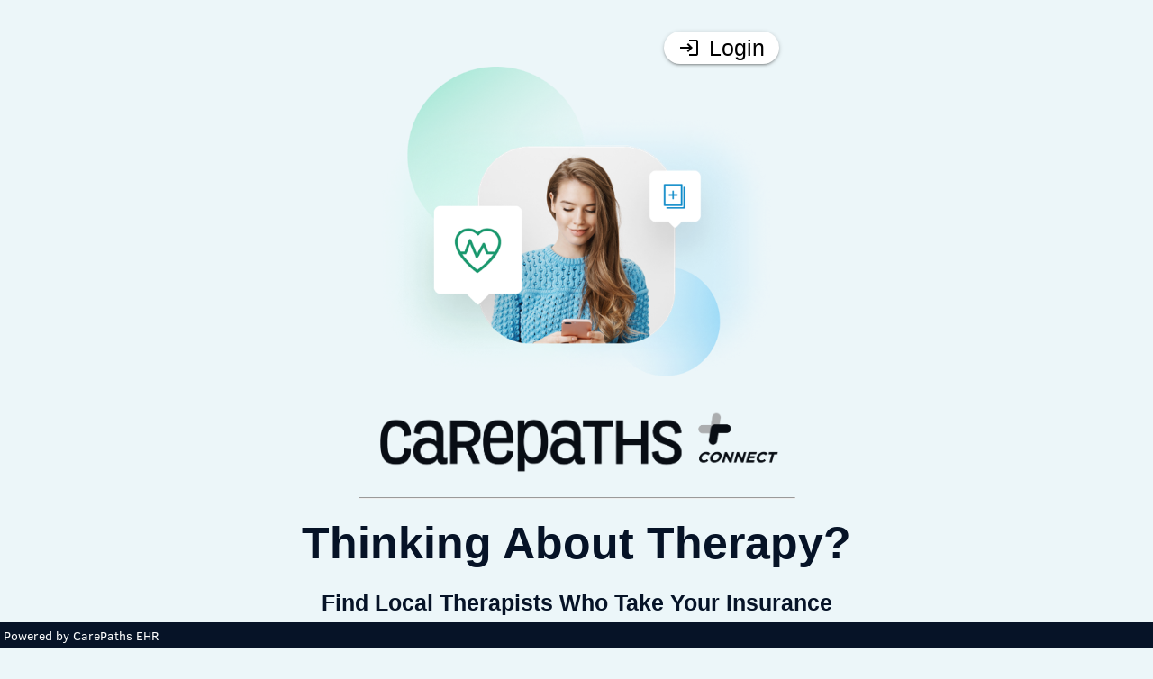

--- FILE ---
content_type: text/html
request_url: https://vip-patient.carepaths.app/
body_size: 676
content:
<!DOCTYPE html><html><head><base href=/ ><title>CarePaths Connect</title><meta charset=utf-8><meta name=description content="A CarePaths Product"><meta name=format-detection content="telephone=no"><meta name=msapplication-tap-highlight content=no><meta name=viewport content="user-scalable=no,initial-scale=1,maximum-scale=1,minimum-scale=1,width=device-width"><link rel=icon type=image/png sizes=128x128 href=statics/icons/favicon-128x128.png><link rel=icon type=image/png sizes=96x96 href=statics/icons/favicon-96x96.png><link rel=icon type=image/png sizes=32x32 href=statics/icons/favicon-32x32.png><link rel=icon type=image/png sizes=16x16 href=statics/icons/favicon-16x16.png><link rel=icon type=image/ico href=statics/icons/favicon.ico><link rel=icon type=image/ico href=statics/icons/favicon-96x96.png><meta http-equiv=Content-Security-Policy content="
                            media-src * blob:;
                            img-src * data: blob: android-webview-video-poster:;
                            default-src * data: blob: ws: wss: gap://ready file://* https:;
                            style-src * 'unsafe-inline';
                            script-src * 'unsafe-inline' 'unsafe-eval';
                            connect-src * ws: wss:;"><link href=/css/app.3f86671f.css rel=stylesheet></head><body><div id=q-app></div><script src=statics/ios-websocket-hack.js></script><script src=statics/adapter-latest.js></script><link rel=stylesheet href=statics/getMediaElement.css><script src=statics/socket.io.js></script><script>document.addEventListener('deviceready', function () {
        // Just for iOS devices.
        if (window.device.platform === 'iOS') {
          cordova.plugins.iosrtc.registerGlobals();
        }
      });</script><script src=/js/vendor.533d32ae.js></script><script src=/js/app.9482afed.js></script><script src=/js/runtime.a924ffb9.js></script></body></html>

--- FILE ---
content_type: text/css
request_url: https://vip-patient.carepaths.app/statics/getMediaElement.css
body_size: 16299
content:
/*
Last time updated at August 19, 2014, 14:46:23

Muaz Khan     - www.MuazKhan.com
MIT License   - www.WebRTC-Experiment.com/licence
Documentation - github.com/muaz-khan/WebRTC-Experiment/tree/master/getMediaElement

Demo          - www.WebRTC-Experiment.com/getMediaElement
*/

.media-container, .media-container * {
    margin: 0;
    padding: 0;
    -webkit-user-select: none;
    -moz-user-select: none;
    -o-user-select: none;
    user-select: none;
}

.media-container, .media-container * {
    -moz-transition: all .5s ease-in-out;
    -ms-transition: all .5s ease-in-out;
    -o-transition: all .5s ease-in-out;
    -webkit-transition: all .5s ease-in-out;
    transition: all .5s ease-in-out;
}

.media-container {
    /* width: 36%; */
    display: inline-block;
    border: 1px solid rgb(0, 0, 0);
    border-radius: 4px;
    overflow: hidden;
    vertical-align: top;
    background: white;
}

.media-box {
    background: black;
    border: 1px solid rgb(107, 107, 107);
    margin: 1px;
}

.media-controls, .volume-control {
    margin-top: 2px;
    position: absolute;
    margin-left: 5px;
    z-index: 100;
    opacity: 0;
}

.media-controls .control, .volume-control .control {
    width: 35px;
    height: 35px;
    background-position: center center;
    background-repeat: no-repeat;
    float: left;
    background-color: rgba(255, 255, 255, 0.84);
}

.media-controls .control:first-child {
    border-bottom-left-radius: 5px;
}

.volume-control .control:first-child {
    border-top-left-radius: 5px;
}

.media-controls .control:hover, .media-controls .selected, .volume-control .control:hover {
    background-color: rgba(255, 255, 255, 0.74);
}

.media-controls .control:active, .media-container .selected, .volume-control .control:active {
    background-color: rgba(255, 255, 255, 0.44)!important;
}

.mute-audio {
    background-image: url('[data-uri]');
}

.unmute-audio {
    background-image: url('[data-uri]');
}

.mute-video {
    background-image: url('[data-uri]');
}

.unmute-video {
    background-image: url('[data-uri]');
}

.record-audio {
    background-image: url('[data-uri]');
}

.record-video {
    background-image: url('[data-uri]');
}

.stop-recording-audio {
    background-image: url('[data-uri]');
}

.stop-recording-video {
    background-image: url('[data-uri]');
}

.stop {
    background-image: url('[data-uri]');
}

.take-snapshot {
    background-image: url('[data-uri]');
}

.zoom-in {
    background-image: url('[data-uri]');
}

.zoom-out {
    background-image: url('[data-uri]');
}

.media-box video {
    width: 100%;
    vertical-align: top;
    object-fit: fill;
}

.media-box audio {
    height: 5em;
}

.volume-control .volume-slider, .media-controls .volume-slider {
    width: auto;
    background: rgba(255, 255, 255, 0.09)!important;
    border: 1px solid white;
    height: 33px;
}

.volume-control .volume-slider input[type=range] , .media-controls .volume-slider  input[type=range] {
    margin-top: 9px;
    height: 15px;
    outline: none;
}

input[type=range] {
    -webkit-appearance: none;
    -moz-appearance: none;
    -o-appearance: none;
    appearance: none;
    background-color: rgb(83, 77, 77);
    width: 200px;
    height: 20px;
}

input[type="range"]::-webkit-slider-thumb {
    -webkit-appearance: none;
    -moz-appearance: none;
    -o-appearance: none;
    appearance: none;
    background-color: black;
    opacity: 0.5;
    width: 10px;
    height: 26px;
}


--- FILE ---
content_type: text/css
request_url: https://vip-patient.carepaths.app/css/chunk-common.ea47baa3.css
body_size: 782059
content:
.cp-footer-main[data-v-9d907660]{display:flex;justify-content:space-between;align-items:center;padding:15px}.cp-footer-image[data-v-9d907660]{max-height:35px}.cp-footer-image-xs[data-v-9d907660]{max-height:20px}.cp-footer-text[data-v-9d907660]{color:#6d7481;font-size:14px}.cp-footer-text-xs[data-v-9d907660]{font-size:10px;padding-right:0px}.nd-drawer-title{padding:20px 10px;text-align:center;font-weight:600;color:#324168}.cpc-logo{width:50px;margin:0 auto}.q-drawer{top:0!important}.tos-pri-font{font-size:14px;line-height:16px}.flag-icon,.flag-icon-background{background-size:contain;background-position:50%;background-repeat:no-repeat}.flag-icon{position:relative;display:inline-block;width:1.33333333em;line-height:1em}.flag-icon:before{content:"\00a0"}.flag-icon.flag-icon-squared{width:1em}.flag-icon-ad{background-image:url(../img/node_modules/flag-icon-css/flags/4x3/ad.svg)}.flag-icon-ad.flag-icon-squared{background-image:url(../img/node_modules/flag-icon-css/flags/1x1/ad.svg)}.flag-icon-ae{background-image:url([data-uri])}.flag-icon-ae.flag-icon-squared{background-image:url([data-uri])}.flag-icon-af{background-image:url(../img/node_modules/flag-icon-css/flags/4x3/af.svg)}.flag-icon-af.flag-icon-squared{background-image:url(../img/node_modules/flag-icon-css/flags/1x1/af.svg)}.flag-icon-ag{background-image:url([data-uri])}.flag-icon-ag.flag-icon-squared{background-image:url([data-uri])}.flag-icon-ai{background-image:url(../img/node_modules/flag-icon-css/flags/4x3/ai.svg)}.flag-icon-ai.flag-icon-squared{background-image:url(../img/node_modules/flag-icon-css/flags/1x1/ai.svg)}.flag-icon-al{background-image:url([data-uri])}.flag-icon-al.flag-icon-squared{background-image:url([data-uri])}.flag-icon-am{background-image:url([data-uri])}.flag-icon-am.flag-icon-squared{background-image:url([data-uri])}.flag-icon-ao{background-image:url([data-uri])}.flag-icon-ao.flag-icon-squared{background-image:url([data-uri])}.flag-icon-aq{background-image:url([data-uri])}.flag-icon-aq.flag-icon-squared{background-image:url([data-uri])}.flag-icon-ar{background-image:url([data-uri])}.flag-icon-ar.flag-icon-squared{background-image:url([data-uri])}.flag-icon-as{background-image:url(../img/node_modules/flag-icon-css/flags/4x3/as.svg)}.flag-icon-as.flag-icon-squared{background-image:url(../img/node_modules/flag-icon-css/flags/1x1/as.svg)}.flag-icon-at{background-image:url([data-uri])}.flag-icon-at.flag-icon-squared{background-image:url([data-uri])}.flag-icon-au{background-image:url([data-uri])}.flag-icon-au.flag-icon-squared{background-image:url([data-uri])}.flag-icon-aw{background-image:url(../img/node_modules/flag-icon-css/flags/4x3/aw.svg)}.flag-icon-aw.flag-icon-squared{background-image:url(../img/node_modules/flag-icon-css/flags/1x1/aw.svg)}.flag-icon-ax{background-image:url([data-uri])}.flag-icon-ax.flag-icon-squared{background-image:url([data-uri])}.flag-icon-az{background-image:url([data-uri])}.flag-icon-az.flag-icon-squared{background-image:url([data-uri])}.flag-icon-ba{background-image:url([data-uri])}.flag-icon-ba.flag-icon-squared{background-image:url([data-uri])}.flag-icon-bb{background-image:url([data-uri])}.flag-icon-bb.flag-icon-squared{background-image:url([data-uri])}.flag-icon-bd{background-image:url([data-uri])}.flag-icon-bd.flag-icon-squared{background-image:url([data-uri])}.flag-icon-be{background-image:url([data-uri])}.flag-icon-be.flag-icon-squared{background-image:url([data-uri])}.flag-icon-bf{background-image:url([data-uri])}.flag-icon-bf.flag-icon-squared{background-image:url([data-uri])}.flag-icon-bg{background-image:url([data-uri])}.flag-icon-bg.flag-icon-squared{background-image:url([data-uri])}.flag-icon-bh{background-image:url([data-uri])}.flag-icon-bh.flag-icon-squared{background-image:url([data-uri])}.flag-icon-bi{background-image:url([data-uri])}.flag-icon-bi.flag-icon-squared{background-image:url([data-uri])}.flag-icon-bj{background-image:url([data-uri])}.flag-icon-bj.flag-icon-squared{background-image:url([data-uri])}.flag-icon-bl{background-image:url([data-uri])}.flag-icon-bl.flag-icon-squared{background-image:url([data-uri])}.flag-icon-bm{background-image:url(../img/node_modules/flag-icon-css/flags/4x3/bm.svg)}.flag-icon-bm.flag-icon-squared{background-image:url(../img/node_modules/flag-icon-css/flags/1x1/bm.svg)}.flag-icon-bn{background-image:url(../img/node_modules/flag-icon-css/flags/4x3/bn.svg)}.flag-icon-bn.flag-icon-squared{background-image:url(../img/node_modules/flag-icon-css/flags/1x1/bn.svg)}.flag-icon-bo{background-image:url(../img/node_modules/flag-icon-css/flags/4x3/bo.svg)}.flag-icon-bo.flag-icon-squared{background-image:url(../img/node_modules/flag-icon-css/flags/1x1/bo.svg)}.flag-icon-bq{background-image:url([data-uri])}.flag-icon-bq.flag-icon-squared{background-image:url([data-uri])}.flag-icon-br{background-image:url(../img/node_modules/flag-icon-css/flags/4x3/br.svg)}.flag-icon-br.flag-icon-squared{background-image:url(../img/node_modules/flag-icon-css/flags/1x1/br.svg)}.flag-icon-bs{background-image:url([data-uri])}.flag-icon-bs.flag-icon-squared{background-image:url([data-uri])}.flag-icon-bt{background-image:url(../img/node_modules/flag-icon-css/flags/4x3/bt.svg)}.flag-icon-bt.flag-icon-squared{background-image:url(../img/node_modules/flag-icon-css/flags/1x1/bt.svg)}.flag-icon-bv{background-image:url([data-uri])}.flag-icon-bv.flag-icon-squared{background-image:url([data-uri])}.flag-icon-bw{background-image:url([data-uri])}.flag-icon-bw.flag-icon-squared{background-image:url([data-uri])}.flag-icon-by{background-image:url([data-uri])}.flag-icon-by.flag-icon-squared{background-image:url([data-uri])}.flag-icon-bz{background-image:url(../img/node_modules/flag-icon-css/flags/4x3/bz.svg)}.flag-icon-bz.flag-icon-squared{background-image:url(../img/node_modules/flag-icon-css/flags/1x1/bz.svg)}.flag-icon-ca{background-image:url([data-uri])}.flag-icon-ca.flag-icon-squared{background-image:url([data-uri])}.flag-icon-cc{background-image:url([data-uri])}.flag-icon-cc.flag-icon-squared{background-image:url([data-uri])}.flag-icon-cd{background-image:url([data-uri])}.flag-icon-cd.flag-icon-squared{background-image:url([data-uri])}.flag-icon-cf{background-image:url([data-uri])}.flag-icon-cf.flag-icon-squared{background-image:url([data-uri])}.flag-icon-cg{background-image:url([data-uri])}.flag-icon-cg.flag-icon-squared{background-image:url([data-uri])}.flag-icon-ch{background-image:url([data-uri])}.flag-icon-ch.flag-icon-squared{background-image:url([data-uri])}.flag-icon-ci{background-image:url([data-uri])}.flag-icon-ci.flag-icon-squared{background-image:url([data-uri])}.flag-icon-ck{background-image:url([data-uri])}.flag-icon-ck.flag-icon-squared{background-image:url([data-uri])}.flag-icon-cl{background-image:url([data-uri])}.flag-icon-cl.flag-icon-squared{background-image:url([data-uri])}.flag-icon-cm{background-image:url([data-uri])}.flag-icon-cm.flag-icon-squared{background-image:url([data-uri])}.flag-icon-cn{background-image:url([data-uri])}.flag-icon-cn.flag-icon-squared{background-image:url([data-uri])}.flag-icon-co{background-image:url([data-uri])}.flag-icon-co.flag-icon-squared{background-image:url([data-uri])}.flag-icon-cr{background-image:url([data-uri])}.flag-icon-cr.flag-icon-squared{background-image:url([data-uri])}.flag-icon-cu{background-image:url([data-uri])}.flag-icon-cu.flag-icon-squared{background-image:url([data-uri])}.flag-icon-cv{background-image:url([data-uri])}.flag-icon-cv.flag-icon-squared{background-image:url([data-uri])}.flag-icon-cw{background-image:url([data-uri])}.flag-icon-cw.flag-icon-squared{background-image:url([data-uri])}.flag-icon-cx{background-image:url([data-uri])}.flag-icon-cx.flag-icon-squared{background-image:url([data-uri])}.flag-icon-cy{background-image:url(../img/node_modules/flag-icon-css/flags/4x3/cy.svg)}.flag-icon-cy.flag-icon-squared{background-image:url(../img/node_modules/flag-icon-css/flags/1x1/cy.svg)}.flag-icon-cz{background-image:url([data-uri])}.flag-icon-cz.flag-icon-squared{background-image:url([data-uri])}.flag-icon-de{background-image:url([data-uri])}.flag-icon-de.flag-icon-squared{background-image:url([data-uri])}.flag-icon-dj{background-image:url([data-uri])}.flag-icon-dj.flag-icon-squared{background-image:url([data-uri])}.flag-icon-dk{background-image:url([data-uri])}.flag-icon-dk.flag-icon-squared{background-image:url([data-uri])}.flag-icon-dm{background-image:url(../img/node_modules/flag-icon-css/flags/4x3/dm.svg)}.flag-icon-dm.flag-icon-squared{background-image:url(../img/node_modules/flag-icon-css/flags/1x1/dm.svg)}.flag-icon-do{background-image:url(../img/node_modules/flag-icon-css/flags/4x3/do.svg)}.flag-icon-do.flag-icon-squared{background-image:url(../img/node_modules/flag-icon-css/flags/1x1/do.svg)}.flag-icon-dz{background-image:url([data-uri])}.flag-icon-dz.flag-icon-squared{background-image:url([data-uri])}.flag-icon-ec{background-image:url(../img/node_modules/flag-icon-css/flags/4x3/ec.svg)}.flag-icon-ec.flag-icon-squared{background-image:url(../img/node_modules/flag-icon-css/flags/1x1/ec.svg)}.flag-icon-ee{background-image:url([data-uri])}.flag-icon-ee.flag-icon-squared{background-image:url([data-uri])}.flag-icon-eg{background-image:url(../img/node_modules/flag-icon-css/flags/4x3/eg.svg)}.flag-icon-eg.flag-icon-squared{background-image:url(../img/node_modules/flag-icon-css/flags/1x1/eg.svg)}.flag-icon-eh{background-image:url([data-uri])}.flag-icon-eh.flag-icon-squared{background-image:url([data-uri])}.flag-icon-er{background-image:url([data-uri])}.flag-icon-er.flag-icon-squared{background-image:url([data-uri])}.flag-icon-es{background-image:url(../img/node_modules/flag-icon-css/flags/4x3/es.svg)}.flag-icon-es.flag-icon-squared{background-image:url(../img/node_modules/flag-icon-css/flags/1x1/es.svg)}.flag-icon-et{background-image:url([data-uri])}.flag-icon-et.flag-icon-squared{background-image:url([data-uri])}.flag-icon-fi{background-image:url([data-uri])}.flag-icon-fi.flag-icon-squared{background-image:url([data-uri])}.flag-icon-fj{background-image:url(../img/node_modules/flag-icon-css/flags/4x3/fj.svg)}.flag-icon-fj.flag-icon-squared{background-image:url(../img/node_modules/flag-icon-css/flags/1x1/fj.svg)}.flag-icon-fk{background-image:url(../img/node_modules/flag-icon-css/flags/4x3/fk.svg)}.flag-icon-fk.flag-icon-squared{background-image:url(../img/node_modules/flag-icon-css/flags/1x1/fk.svg)}.flag-icon-fm{background-image:url([data-uri])}.flag-icon-fm.flag-icon-squared{background-image:url([data-uri])}.flag-icon-fo{background-image:url([data-uri])}.flag-icon-fo.flag-icon-squared{background-image:url([data-uri])}.flag-icon-fr{background-image:url([data-uri])}.flag-icon-fr.flag-icon-squared{background-image:url([data-uri])}.flag-icon-ga{background-image:url([data-uri])}.flag-icon-ga.flag-icon-squared{background-image:url([data-uri])}.flag-icon-gb{background-image:url([data-uri])}.flag-icon-gb.flag-icon-squared{background-image:url([data-uri])}.flag-icon-gd{background-image:url([data-uri])}.flag-icon-gd.flag-icon-squared{background-image:url([data-uri])}.flag-icon-ge{background-image:url([data-uri])}.flag-icon-ge.flag-icon-squared{background-image:url([data-uri])}.flag-icon-gf{background-image:url([data-uri])}.flag-icon-gf.flag-icon-squared{background-image:url([data-uri])}.flag-icon-gg{background-image:url([data-uri])}.flag-icon-gg.flag-icon-squared{background-image:url([data-uri])}.flag-icon-gh{background-image:url([data-uri])}.flag-icon-gh.flag-icon-squared{background-image:url([data-uri])}.flag-icon-gi{background-image:url([data-uri])}.flag-icon-gi.flag-icon-squared{background-image:url([data-uri])}.flag-icon-gl{background-image:url([data-uri])}.flag-icon-gl.flag-icon-squared{background-image:url([data-uri])}.flag-icon-gm{background-image:url([data-uri])}.flag-icon-gm.flag-icon-squared{background-image:url([data-uri])}.flag-icon-gn{background-image:url([data-uri])}.flag-icon-gn.flag-icon-squared{background-image:url([data-uri])}.flag-icon-gp{background-image:url([data-uri])}.flag-icon-gp.flag-icon-squared{background-image:url([data-uri])}.flag-icon-gq{background-image:url([data-uri])}.flag-icon-gq.flag-icon-squared{background-image:url([data-uri])}.flag-icon-gr{background-image:url([data-uri])}.flag-icon-gr.flag-icon-squared{background-image:url([data-uri])}.flag-icon-gs{background-image:url(../img/node_modules/flag-icon-css/flags/4x3/gs.svg)}.flag-icon-gs.flag-icon-squared{background-image:url(../img/node_modules/flag-icon-css/flags/1x1/gs.svg)}.flag-icon-gt{background-image:url(../img/node_modules/flag-icon-css/flags/4x3/gt.svg)}.flag-icon-gt.flag-icon-squared{background-image:url(../img/node_modules/flag-icon-css/flags/1x1/gt.svg)}.flag-icon-gu{background-image:url([data-uri])}.flag-icon-gu.flag-icon-squared{background-image:url([data-uri])}.flag-icon-gw{background-image:url([data-uri])}.flag-icon-gw.flag-icon-squared{background-image:url([data-uri])}.flag-icon-gy{background-image:url([data-uri])}.flag-icon-gy.flag-icon-squared{background-image:url([data-uri])}.flag-icon-hk{background-image:url([data-uri])}.flag-icon-hk.flag-icon-squared{background-image:url([data-uri])}.flag-icon-hm{background-image:url([data-uri])}.flag-icon-hm.flag-icon-squared{background-image:url([data-uri])}.flag-icon-hn{background-image:url([data-uri])}.flag-icon-hn.flag-icon-squared{background-image:url([data-uri])}.flag-icon-hr{background-image:url(../img/node_modules/flag-icon-css/flags/4x3/hr.svg)}.flag-icon-hr.flag-icon-squared{background-image:url(../img/node_modules/flag-icon-css/flags/1x1/hr.svg)}.flag-icon-ht{background-image:url(../img/node_modules/flag-icon-css/flags/4x3/ht.svg)}.flag-icon-ht.flag-icon-squared{background-image:url(../img/node_modules/flag-icon-css/flags/1x1/ht.svg)}.flag-icon-hu{background-image:url([data-uri])}.flag-icon-hu.flag-icon-squared{background-image:url([data-uri])}.flag-icon-id{background-image:url([data-uri])}.flag-icon-id.flag-icon-squared{background-image:url([data-uri])}.flag-icon-ie{background-image:url([data-uri])}.flag-icon-ie.flag-icon-squared{background-image:url([data-uri])}.flag-icon-il{background-image:url([data-uri])}.flag-icon-il.flag-icon-squared{background-image:url([data-uri])}.flag-icon-im{background-image:url(../img/node_modules/flag-icon-css/flags/4x3/im.svg)}.flag-icon-im.flag-icon-squared{background-image:url(../img/node_modules/flag-icon-css/flags/1x1/im.svg)}.flag-icon-in{background-image:url([data-uri])}.flag-icon-in.flag-icon-squared{background-image:url([data-uri])}.flag-icon-io{background-image:url(../img/node_modules/flag-icon-css/flags/4x3/io.svg)}.flag-icon-io.flag-icon-squared{background-image:url(../img/node_modules/flag-icon-css/flags/1x1/io.svg)}.flag-icon-iq{background-image:url([data-uri])}.flag-icon-iq.flag-icon-squared{background-image:url([data-uri])}.flag-icon-ir{background-image:url(../img/node_modules/flag-icon-css/flags/4x3/ir.svg)}.flag-icon-ir.flag-icon-squared{background-image:url(../img/node_modules/flag-icon-css/flags/1x1/ir.svg)}.flag-icon-is{background-image:url([data-uri])}.flag-icon-is.flag-icon-squared{background-image:url([data-uri])}.flag-icon-it{background-image:url([data-uri])}.flag-icon-it.flag-icon-squared{background-image:url([data-uri])}.flag-icon-je{background-image:url([data-uri])}.flag-icon-je.flag-icon-squared{background-image:url([data-uri])}.flag-icon-jm{background-image:url([data-uri])}.flag-icon-jm.flag-icon-squared{background-image:url([data-uri])}.flag-icon-jo{background-image:url([data-uri])}.flag-icon-jo.flag-icon-squared{background-image:url([data-uri])}.flag-icon-jp{background-image:url([data-uri])}.flag-icon-jp.flag-icon-squared{background-image:url([data-uri])}.flag-icon-ke{background-image:url([data-uri])}.flag-icon-ke.flag-icon-squared{background-image:url([data-uri])}.flag-icon-kg{background-image:url([data-uri])}.flag-icon-kg.flag-icon-squared{background-image:url([data-uri])}.flag-icon-kh{background-image:url(../img/node_modules/flag-icon-css/flags/4x3/kh.svg)}.flag-icon-kh.flag-icon-squared{background-image:url(../img/node_modules/flag-icon-css/flags/1x1/kh.svg)}.flag-icon-ki{background-image:url([data-uri])}.flag-icon-ki.flag-icon-squared{background-image:url([data-uri])}.flag-icon-km{background-image:url([data-uri])}.flag-icon-km.flag-icon-squared{background-image:url([data-uri])}.flag-icon-kn{background-image:url([data-uri])}.flag-icon-kn.flag-icon-squared{background-image:url([data-uri])}.flag-icon-kp{background-image:url([data-uri])}.flag-icon-kp.flag-icon-squared{background-image:url([data-uri])}.flag-icon-kr{background-image:url([data-uri])}.flag-icon-kr.flag-icon-squared{background-image:url([data-uri])}.flag-icon-kw{background-image:url([data-uri])}.flag-icon-kw.flag-icon-squared{background-image:url([data-uri])}.flag-icon-ky{background-image:url(../img/node_modules/flag-icon-css/flags/4x3/ky.svg)}.flag-icon-ky.flag-icon-squared{background-image:url(../img/node_modules/flag-icon-css/flags/1x1/ky.svg)}.flag-icon-kz{background-image:url(../img/node_modules/flag-icon-css/flags/4x3/kz.svg)}.flag-icon-kz.flag-icon-squared{background-image:url(../img/node_modules/flag-icon-css/flags/1x1/kz.svg)}.flag-icon-la{background-image:url([data-uri])}.flag-icon-la.flag-icon-squared{background-image:url([data-uri])}.flag-icon-lb{background-image:url([data-uri])}.flag-icon-lb.flag-icon-squared{background-image:url([data-uri])}.flag-icon-lc{background-image:url([data-uri])}.flag-icon-lc.flag-icon-squared{background-image:url([data-uri])}.flag-icon-li{background-image:url(../img/node_modules/flag-icon-css/flags/4x3/li.svg)}.flag-icon-li.flag-icon-squared{background-image:url(../img/node_modules/flag-icon-css/flags/1x1/li.svg)}.flag-icon-lk{background-image:url(../img/node_modules/flag-icon-css/flags/4x3/lk.svg)}.flag-icon-lk.flag-icon-squared{background-image:url(../img/node_modules/flag-icon-css/flags/1x1/lk.svg)}.flag-icon-lr{background-image:url([data-uri])}.flag-icon-lr.flag-icon-squared{background-image:url([data-uri])}.flag-icon-ls{background-image:url([data-uri])}.flag-icon-ls.flag-icon-squared{background-image:url([data-uri])}.flag-icon-lt{background-image:url([data-uri])}.flag-icon-lt.flag-icon-squared{background-image:url([data-uri])}.flag-icon-lu{background-image:url([data-uri])}.flag-icon-lu.flag-icon-squared{background-image:url([data-uri])}.flag-icon-lv{background-image:url([data-uri])}.flag-icon-lv.flag-icon-squared{background-image:url([data-uri])}.flag-icon-ly{background-image:url([data-uri])}.flag-icon-ly.flag-icon-squared{background-image:url([data-uri])}.flag-icon-ma{background-image:url([data-uri])}.flag-icon-ma.flag-icon-squared{background-image:url([data-uri])}.flag-icon-mc{background-image:url([data-uri])}.flag-icon-mc.flag-icon-squared{background-image:url([data-uri])}.flag-icon-md{background-image:url(../img/node_modules/flag-icon-css/flags/4x3/md.svg)}.flag-icon-md.flag-icon-squared{background-image:url(../img/node_modules/flag-icon-css/flags/1x1/md.svg)}.flag-icon-me{background-image:url(../img/node_modules/flag-icon-css/flags/4x3/me.svg)}.flag-icon-me.flag-icon-squared{background-image:url(../img/node_modules/flag-icon-css/flags/1x1/me.svg)}.flag-icon-mf{background-image:url([data-uri])}.flag-icon-mf.flag-icon-squared{background-image:url([data-uri])}.flag-icon-mg{background-image:url([data-uri])}.flag-icon-mg.flag-icon-squared{background-image:url([data-uri])}.flag-icon-mh{background-image:url([data-uri])}.flag-icon-mh.flag-icon-squared{background-image:url([data-uri])}.flag-icon-mk{background-image:url([data-uri])}.flag-icon-mk.flag-icon-squared{background-image:url([data-uri])}.flag-icon-ml{background-image:url([data-uri])}.flag-icon-ml.flag-icon-squared{background-image:url([data-uri])}.flag-icon-mm{background-image:url([data-uri])}.flag-icon-mm.flag-icon-squared{background-image:url([data-uri])}.flag-icon-mn{background-image:url([data-uri])}.flag-icon-mn.flag-icon-squared{background-image:url([data-uri])}.flag-icon-mo{background-image:url([data-uri])}.flag-icon-mo.flag-icon-squared{background-image:url([data-uri])}.flag-icon-mp{background-image:url(../img/node_modules/flag-icon-css/flags/4x3/mp.svg)}.flag-icon-mp.flag-icon-squared{background-image:url(../img/node_modules/flag-icon-css/flags/1x1/mp.svg)}.flag-icon-mq{background-image:url([data-uri])}.flag-icon-mq.flag-icon-squared{background-image:url([data-uri])}.flag-icon-mr{background-image:url([data-uri])}.flag-icon-mr.flag-icon-squared{background-image:url([data-uri])}.flag-icon-ms{background-image:url([data-uri])}.flag-icon-ms.flag-icon-squared{background-image:url([data-uri])}.flag-icon-mt{background-image:url(../img/node_modules/flag-icon-css/flags/4x3/mt.svg)}.flag-icon-mt.flag-icon-squared{background-image:url(../img/node_modules/flag-icon-css/flags/1x1/mt.svg)}.flag-icon-mu{background-image:url([data-uri])}.flag-icon-mu.flag-icon-squared{background-image:url([data-uri])}.flag-icon-mv{background-image:url([data-uri])}.flag-icon-mv.flag-icon-squared{background-image:url([data-uri])}.flag-icon-mw{background-image:url([data-uri])}.flag-icon-mw.flag-icon-squared{background-image:url([data-uri])}.flag-icon-mx{background-image:url(../img/node_modules/flag-icon-css/flags/4x3/mx.svg)}.flag-icon-mx.flag-icon-squared{background-image:url(../img/node_modules/flag-icon-css/flags/1x1/mx.svg)}.flag-icon-my{background-image:url([data-uri])}.flag-icon-my.flag-icon-squared{background-image:url([data-uri])}.flag-icon-mz{background-image:url([data-uri])}.flag-icon-mz.flag-icon-squared{background-image:url([data-uri])}.flag-icon-na{background-image:url([data-uri])}.flag-icon-na.flag-icon-squared{background-image:url([data-uri])}.flag-icon-nc{background-image:url([data-uri])}.flag-icon-nc.flag-icon-squared{background-image:url([data-uri])}.flag-icon-ne{background-image:url([data-uri])}.flag-icon-ne.flag-icon-squared{background-image:url([data-uri])}.flag-icon-nf{background-image:url([data-uri])}.flag-icon-nf.flag-icon-squared{background-image:url([data-uri])}.flag-icon-ng{background-image:url([data-uri])}.flag-icon-ng.flag-icon-squared{background-image:url([data-uri])}.flag-icon-ni{background-image:url(../img/node_modules/flag-icon-css/flags/4x3/ni.svg)}.flag-icon-ni.flag-icon-squared{background-image:url(../img/node_modules/flag-icon-css/flags/1x1/ni.svg)}.flag-icon-nl{background-image:url([data-uri])}.flag-icon-nl.flag-icon-squared{background-image:url([data-uri])}.flag-icon-no{background-image:url([data-uri])}.flag-icon-no.flag-icon-squared{background-image:url([data-uri])}.flag-icon-np{background-image:url([data-uri])}.flag-icon-np.flag-icon-squared{background-image:url([data-uri])}.flag-icon-nr{background-image:url([data-uri])}.flag-icon-nr.flag-icon-squared{background-image:url([data-uri])}.flag-icon-nu{background-image:url([data-uri])}.flag-icon-nu.flag-icon-squared{background-image:url([data-uri])}.flag-icon-nz{background-image:url([data-uri])}.flag-icon-nz.flag-icon-squared{background-image:url([data-uri])}.flag-icon-om{background-image:url(../img/node_modules/flag-icon-css/flags/4x3/om.svg)}.flag-icon-om.flag-icon-squared{background-image:url(../img/node_modules/flag-icon-css/flags/1x1/om.svg)}.flag-icon-pa{background-image:url([data-uri])}.flag-icon-pa.flag-icon-squared{background-image:url([data-uri])}.flag-icon-pe{background-image:url(../img/node_modules/flag-icon-css/flags/4x3/pe.svg)}.flag-icon-pe.flag-icon-squared{background-image:url(../img/node_modules/flag-icon-css/flags/1x1/pe.svg)}.flag-icon-pf{background-image:url([data-uri])}.flag-icon-pf.flag-icon-squared{background-image:url([data-uri])}.flag-icon-pg{background-image:url([data-uri])}.flag-icon-pg.flag-icon-squared{background-image:url([data-uri])}.flag-icon-ph{background-image:url([data-uri])}.flag-icon-ph.flag-icon-squared{background-image:url([data-uri])}.flag-icon-pk{background-image:url([data-uri])}.flag-icon-pk.flag-icon-squared{background-image:url([data-uri])}.flag-icon-pl{background-image:url([data-uri])}.flag-icon-pl.flag-icon-squared{background-image:url([data-uri])}.flag-icon-pm{background-image:url([data-uri])}.flag-icon-pm.flag-icon-squared{background-image:url([data-uri])}.flag-icon-pn{background-image:url(../img/node_modules/flag-icon-css/flags/4x3/pn.svg)}.flag-icon-pn.flag-icon-squared{background-image:url(../img/node_modules/flag-icon-css/flags/1x1/pn.svg)}.flag-icon-pr{background-image:url([data-uri])}.flag-icon-pr.flag-icon-squared{background-image:url([data-uri])}.flag-icon-ps{background-image:url([data-uri])}.flag-icon-ps.flag-icon-squared{background-image:url([data-uri])}.flag-icon-pt{background-image:url(../img/node_modules/flag-icon-css/flags/4x3/pt.svg)}.flag-icon-pt.flag-icon-squared{background-image:url(../img/node_modules/flag-icon-css/flags/1x1/pt.svg)}.flag-icon-pw{background-image:url([data-uri])}.flag-icon-pw.flag-icon-squared{background-image:url([data-uri])}.flag-icon-py{background-image:url(../img/node_modules/flag-icon-css/flags/4x3/py.svg)}.flag-icon-py.flag-icon-squared{background-image:url(../img/node_modules/flag-icon-css/flags/1x1/py.svg)}.flag-icon-qa{background-image:url([data-uri])}.flag-icon-qa.flag-icon-squared{background-image:url([data-uri])}.flag-icon-re{background-image:url([data-uri])}.flag-icon-re.flag-icon-squared{background-image:url([data-uri])}.flag-icon-ro{background-image:url([data-uri])}.flag-icon-ro.flag-icon-squared{background-image:url([data-uri])}.flag-icon-rs{background-image:url(../img/node_modules/flag-icon-css/flags/4x3/rs.svg)}.flag-icon-rs.flag-icon-squared{background-image:url(../img/node_modules/flag-icon-css/flags/1x1/rs.svg)}.flag-icon-ru{background-image:url([data-uri])}.flag-icon-ru.flag-icon-squared{background-image:url([data-uri])}.flag-icon-rw{background-image:url([data-uri])}.flag-icon-rw.flag-icon-squared{background-image:url([data-uri])}.flag-icon-sa{background-image:url(../img/node_modules/flag-icon-css/flags/4x3/sa.svg)}.flag-icon-sa.flag-icon-squared{background-image:url(../img/node_modules/flag-icon-css/flags/1x1/sa.svg)}.flag-icon-sb{background-image:url([data-uri])}.flag-icon-sb.flag-icon-squared{background-image:url([data-uri])}.flag-icon-sc{background-image:url([data-uri])}.flag-icon-sc.flag-icon-squared{background-image:url([data-uri])}.flag-icon-sd{background-image:url([data-uri])}.flag-icon-sd.flag-icon-squared{background-image:url([data-uri])}.flag-icon-se{background-image:url([data-uri])}.flag-icon-se.flag-icon-squared{background-image:url([data-uri])}.flag-icon-sg{background-image:url([data-uri])}.flag-icon-sg.flag-icon-squared{background-image:url([data-uri])}.flag-icon-sh{background-image:url(../img/node_modules/flag-icon-css/flags/4x3/sh.svg)}.flag-icon-sh.flag-icon-squared{background-image:url(../img/node_modules/flag-icon-css/flags/1x1/sh.svg)}.flag-icon-si{background-image:url([data-uri])}.flag-icon-si.flag-icon-squared{background-image:url([data-uri])}.flag-icon-sj{background-image:url([data-uri])}.flag-icon-sj.flag-icon-squared{background-image:url([data-uri])}.flag-icon-sk{background-image:url([data-uri])}.flag-icon-sk.flag-icon-squared{background-image:url([data-uri])}.flag-icon-sl{background-image:url([data-uri])}.flag-icon-sl.flag-icon-squared{background-image:url([data-uri])}.flag-icon-sm{background-image:url(../img/node_modules/flag-icon-css/flags/4x3/sm.svg)}.flag-icon-sm.flag-icon-squared{background-image:url(../img/node_modules/flag-icon-css/flags/1x1/sm.svg)}.flag-icon-sn{background-image:url([data-uri])}.flag-icon-sn.flag-icon-squared{background-image:url([data-uri])}.flag-icon-so{background-image:url([data-uri])}.flag-icon-so.flag-icon-squared{background-image:url([data-uri])}.flag-icon-sr{background-image:url([data-uri])}.flag-icon-sr.flag-icon-squared{background-image:url([data-uri])}.flag-icon-ss{background-image:url([data-uri])}.flag-icon-ss.flag-icon-squared{background-image:url([data-uri])}.flag-icon-st{background-image:url([data-uri])}.flag-icon-st.flag-icon-squared{background-image:url([data-uri])}.flag-icon-sv{background-image:url(../img/node_modules/flag-icon-css/flags/4x3/sv.svg)}.flag-icon-sv.flag-icon-squared{background-image:url(../img/node_modules/flag-icon-css/flags/1x1/sv.svg)}.flag-icon-sx{background-image:url(../img/node_modules/flag-icon-css/flags/4x3/sx.svg)}.flag-icon-sx.flag-icon-squared{background-image:url(../img/node_modules/flag-icon-css/flags/1x1/sx.svg)}.flag-icon-sy{background-image:url([data-uri])}.flag-icon-sy.flag-icon-squared{background-image:url([data-uri])}.flag-icon-sz{background-image:url([data-uri])}.flag-icon-sz.flag-icon-squared{background-image:url([data-uri])}.flag-icon-tc{background-image:url(../img/node_modules/flag-icon-css/flags/4x3/tc.svg)}.flag-icon-tc.flag-icon-squared{background-image:url(../img/node_modules/flag-icon-css/flags/1x1/tc.svg)}.flag-icon-td{background-image:url([data-uri])}.flag-icon-td.flag-icon-squared{background-image:url([data-uri])}.flag-icon-tf{background-image:url([data-uri])}.flag-icon-tf.flag-icon-squared{background-image:url([data-uri])}.flag-icon-tg{background-image:url([data-uri])}.flag-icon-tg.flag-icon-squared{background-image:url([data-uri])}.flag-icon-th{background-image:url([data-uri])}.flag-icon-th.flag-icon-squared{background-image:url([data-uri])}.flag-icon-tj{background-image:url([data-uri])}.flag-icon-tj.flag-icon-squared{background-image:url([data-uri])}.flag-icon-tk{background-image:url([data-uri])}.flag-icon-tk.flag-icon-squared{background-image:url([data-uri])}.flag-icon-tl{background-image:url([data-uri])}.flag-icon-tl.flag-icon-squared{background-image:url([data-uri])}.flag-icon-tm{background-image:url(../img/node_modules/flag-icon-css/flags/4x3/tm.svg)}.flag-icon-tm.flag-icon-squared{background-image:url(../img/node_modules/flag-icon-css/flags/1x1/tm.svg)}.flag-icon-tn{background-image:url([data-uri])}.flag-icon-tn.flag-icon-squared{background-image:url([data-uri])}.flag-icon-to{background-image:url([data-uri])}.flag-icon-to.flag-icon-squared{background-image:url([data-uri])}.flag-icon-tr{background-image:url([data-uri])}.flag-icon-tr.flag-icon-squared{background-image:url([data-uri])}.flag-icon-tt{background-image:url([data-uri])}.flag-icon-tt.flag-icon-squared{background-image:url([data-uri])}.flag-icon-tv{background-image:url([data-uri])}.flag-icon-tv.flag-icon-squared{background-image:url([data-uri])}.flag-icon-tw{background-image:url([data-uri])}.flag-icon-tw.flag-icon-squared{background-image:url([data-uri])}.flag-icon-tz{background-image:url([data-uri])}.flag-icon-tz.flag-icon-squared{background-image:url([data-uri])}.flag-icon-ua{background-image:url([data-uri])}.flag-icon-ua.flag-icon-squared{background-image:url([data-uri])}.flag-icon-ug{background-image:url([data-uri])}.flag-icon-ug.flag-icon-squared{background-image:url([data-uri])}.flag-icon-um{background-image:url([data-uri])}.flag-icon-um.flag-icon-squared{background-image:url([data-uri])}.flag-icon-us{background-image:url([data-uri])}.flag-icon-us.flag-icon-squared{background-image:url([data-uri])}.flag-icon-uy{background-image:url([data-uri])}.flag-icon-uy.flag-icon-squared{background-image:url([data-uri])}.flag-icon-uz{background-image:url([data-uri])}.flag-icon-uz.flag-icon-squared{background-image:url([data-uri])}.flag-icon-va{background-image:url(../img/node_modules/flag-icon-css/flags/4x3/va.svg)}.flag-icon-va.flag-icon-squared{background-image:url(../img/node_modules/flag-icon-css/flags/1x1/va.svg)}.flag-icon-vc{background-image:url([data-uri])}.flag-icon-vc.flag-icon-squared{background-image:url([data-uri])}.flag-icon-ve{background-image:url([data-uri])}.flag-icon-ve.flag-icon-squared{background-image:url([data-uri])}.flag-icon-vg{background-image:url(../img/node_modules/flag-icon-css/flags/4x3/vg.svg)}.flag-icon-vg.flag-icon-squared{background-image:url(../img/node_modules/flag-icon-css/flags/1x1/vg.svg)}.flag-icon-vi{background-image:url(../img/node_modules/flag-icon-css/flags/4x3/vi.svg)}.flag-icon-vi.flag-icon-squared{background-image:url(../img/node_modules/flag-icon-css/flags/1x1/vi.svg)}.flag-icon-vn{background-image:url([data-uri])}.flag-icon-vn.flag-icon-squared{background-image:url([data-uri])}.flag-icon-vu{background-image:url([data-uri])}.flag-icon-vu.flag-icon-squared{background-image:url([data-uri])}.flag-icon-wf{background-image:url([data-uri])}.flag-icon-wf.flag-icon-squared{background-image:url([data-uri])}.flag-icon-ws{background-image:url([data-uri])}.flag-icon-ws.flag-icon-squared{background-image:url([data-uri])}.flag-icon-ye{background-image:url([data-uri])}.flag-icon-ye.flag-icon-squared{background-image:url([data-uri])}.flag-icon-yt{background-image:url([data-uri])}.flag-icon-yt.flag-icon-squared{background-image:url([data-uri])}.flag-icon-za{background-image:url([data-uri])}.flag-icon-za.flag-icon-squared{background-image:url([data-uri])}.flag-icon-zm{background-image:url([data-uri])}.flag-icon-zm.flag-icon-squared{background-image:url([data-uri])}.flag-icon-zw{background-image:url(../img/node_modules/flag-icon-css/flags/4x3/zw.svg)}.flag-icon-zw.flag-icon-squared{background-image:url(../img/node_modules/flag-icon-css/flags/1x1/zw.svg)}.flag-icon-es-ct{background-image:url([data-uri])}.flag-icon-es-ct.flag-icon-squared{background-image:url([data-uri])}.flag-icon-eu{background-image:url([data-uri])}.flag-icon-eu.flag-icon-squared{background-image:url([data-uri])}.flag-icon-gb-eng{background-image:url([data-uri])}.flag-icon-gb-eng.flag-icon-squared{background-image:url([data-uri])}.flag-icon-gb-nir{background-image:url(../img/node_modules/flag-icon-css/flags/4x3/gb-nir.svg)}.flag-icon-gb-nir.flag-icon-squared{background-image:url(../img/node_modules/flag-icon-css/flags/1x1/gb-nir.svg)}.flag-icon-gb-sct{background-image:url([data-uri])}.flag-icon-gb-sct.flag-icon-squared{background-image:url([data-uri])}.flag-icon-gb-wls{background-image:url(../img/node_modules/flag-icon-css/flags/4x3/gb-wls.svg)}.flag-icon-gb-wls.flag-icon-squared{background-image:url(../img/node_modules/flag-icon-css/flags/1x1/gb-wls.svg)}.flag-icon-un{background-image:url(../img/node_modules/flag-icon-css/flags/4x3/un.svg)}.flag-icon-un.flag-icon-squared{background-image:url(../img/node_modules/flag-icon-css/flags/1x1/un.svg)}.nd-header-main-container{position:fixed;margin-left:60px}.nd-header-sub-container{font-size:21px}.component-wrapper[data-v-17251606]{width:100%}.content[data-v-7a34c5a4]{margin-top:50px}.careplan-patient-name-title[data-v-7a34c5a4]{font-weight:500;padding:20px 0px;font-size:20px}.ndbh_btn[data-v-7a34c5a4]{display:flex;align-items:center;justify-content:center}.dashboard-card[data-v-b57286d8]{cursor:pointer}.adobe-consent[data-v-3dc5e103]{display:block;width:100%;height:inherit}iframe[data-v-3dc5e103]{background:#fff;border:none;width:100%;height:100%;box-shadow:0px 0px 20px rgba(0,0,0,0.2)}.avatar[data-v-0da76b57]{display:inline-block;background-color:#000;color:#fff;width:48px;height:48px;font-size:12px;border-radius:50%;background-size:cover;background-position:50%;background-repeat:no-repeat;background-image:none}.avatar table[data-v-0da76b57]{width:100%;height:100%;margin:0;padding:0}.avatar table td[data-v-0da76b57]{text-align:center;vertical-align:middle}.avatar img[data-v-0da76b57]{width:100%;overflow:hidden}.therapist-message{max-width:75%;padding:15px 40px 15px 40px;border-radius:0px 40px 40px 40px;background-color:#052461;color:#fff;margin:auto;text-align:left;font-weight:300}.therapist-type{border-radius:10px 10px 10px 0px;background-color:#f7856e;color:#fff;font-weight:500;margin:auto;text-align:center;padding:1px 1px 1px 1px;font-size:min(4vw,15px)}.therapist-name{text-align:left;font-size:min(4vw,18px);padding-top:30px}.center-table{margin-left:auto;margin-right:auto}.gotham{font-family:Gotham,sans-serif}.button-section{padding-bottom:75px;padding-right:20px;padding-left:20px}.user-dashboard-container{max-width:75%!important;margin:0 auto;display:flex;align-items:center;justify-content:space-between}@media screen and (max-width:600px){.user-dashboard-container{max-width:100%!important}}.user-dashboard-header{background-color:#e5f5ff;padding:5px 20px;margin:0 0px}@media screen and (max-width:600px){.user-dashboard-header{margin:0 10px}}#pending_assessment_button_main{color:#fff!important}.assessment-custom-button{padding:2px;text-align:center}.user-control-panel{width:100%;display:flex;align-items:center;justify-content:space-between}.care-manager-view-card{background-color:teal;font-weight:600}.care-manager-view{display:flex;align-items:center;justify-content:space-between}.care-manager-view-therapist{display:flex;flex-direction:row;height:40%}.care-manager-view-therapist .q-img{width:60px;height:60px;border-radius:50%}.therapist-info{padding:0 30px 0 22px;border-right:1px solid #bdcbe4}.care-manager-view a{margin-left:2px;color:#ff3d49!important}#therapist-name{color:#000;font-weight:800}#therapist-credentials:before{content:"\A";white-space:pre}#therapist-credentials{color:#757575;font-size:12px;font-weight:800;margin-top:-5px}#exit-button,#menu-button{color:#ff3d49!important}#exit-button .on-left{margin-right:5px}#exit-button i{transform:rotate(180deg)}.assessment-item{padding:10px;background-color:#eee;border:1px solid #bdbdbd;border-radius:3px}.main-assessment-item{padding:5px;cursor:pointer;width:100%}.assessment-label{text-align:left;padding:10px 10px 10px 20px;font-weight:600;font-size:.9em;color:#444!important}.assessment-answer{font-size:.9em;color:#444!important;padding:0px 0px 20px 30px}.assessment-result-header{text-align:center;font-weight:600;padding:20px 0px 10px 0px}.battery-inner-item{width:100%;padding:15px;background-color:#f5f5f5;border-radius:5px}.header-item{border:1px solid #ccc;color:#444;font-weight:600}.battery-item,.header-item{width:100%;padding:10px}.header-info{color:#424242}.disclaimer-title,.header-info{padding:10px 20px;font-weight:600}.disclaimer-title{color:#444!important}.disclaimer-body{font-size:0.9em}.assessment_scores_section,.disclaimer-body{padding:10px 20px}.report-table-title{padding:10px 20px;font-weight:500;color:#323232}.report-table-content{padding:10px 20px;font-weight:600;color:#191919}.report-main{background-color:#e5e5e5;padding:15px}.answers-title{padding:20px 0px 10px 20px;font-weight:600;color:#323232}.report-table-div-2{padding:10px 20px;font-weight:600;color:#191919}.assessment-main-item{padding:5px;cursor:pointer;width:100%}.blueButtonInner{color:#fff!important}.grayButtonInner{color:grey!important}.submit-area{margin:auto}.submit-area-left-button{margin-right:10px}.tos{vertical-align:bottom;display:table-cell;font-size:.6em;padding-top:5px;padding-bottom:20px}.terms-link{cursor:pointer;text-decoration:underline;text-transform:uppercase}.blueButton{background-color:#061327!important;color:#fff!important}.grayButton{background-color:#f0f0f0!important;color:grey!important}.scoring-descriptions{width:100%}.scoring-descriptions span{width:25%;margin:0px;padding:0px;text-align:center;display:inline-block}.scoring-descriptions span:first-of-type{float:left;text-align:left}.submit-area-inner .q-field{margin-left:40px;padding-right:90px;width:100%}.q-slider-label{width:100px}.submit-area{width:100%!important;text-align:center;margin-top:15px}.submit-area-inner{margin:0 auto!important;display:inline-block}.submit-area-left-button{margin-right:15px}.inner-button-container{padding-top:15px}.opt-element{padding:10px 0px;border:1px solid #f5f5f5;margin-bottom:5px;border-radius:5px}.question-label{font-size:26px;line-height:1.3;color:#444;display:block;font-weight:600;padding-bottom:10px}.nav-text-color{color:#9e9e9e}.nav-text{padding-left:15px;padding-right:15px;padding-bottom:0px;font-size:18px}.teletherapy_room_btn{margin-left:2px;color:#ff3d49!important}.q-message-received .q-message-text{color:#002565}.welcome-message{padding:30px 20px 20px 20px;background:#008b8b;border-radius:10px 10px 10px 10px;color:#fff;font-size:17px}.q-footer{border-top:none}.active_message{border-top:2px solid #a6c7e5!important;border-bottom:2px solid #a6c7e5!important;border-right:2px solid #a6c7e5!important;opacity:1}.inactive_message{border-top:2px solid #eee!important;border-bottom:2px solid #eee!important;border-right:2px solid #eee!important;opacity:0.5}.care-message-header{margin:15px 0}.messages-main-div{padding-top:10px;display:block;order-collapse:separate;margin-left:auto;width:100%;font-size:14px;line-height:20px;color:#333}.message-row{width:auto;align-items:flex-start}.message-row,.user-message-main-container{display:flex;justify-content:flex-start}.user-name-main{margin-top:20px;color:#a3a8b0;font-size:12px;font-weight:700}.current-user-name{margin-right:40px;display:flex;justify-content:flex-end}.other-user-name{margin-left:40px}.current_user_message_container{justify-content:flex-end}.current-user-message{width:-webkit-fit-content;width:-moz-fit-content;width:fit-content;max-width:70%;padding:20px 30px;border-bottom-left-radius:30px;border-top-left-radius:30px;border-bottom-right-radius:30px}.current-user-message,.current-user-message-mobile{font-size:14px;line-height:20px;background-color:#f5f6f6;color:#758aab}.current-user-message-mobile{width:100%;padding:10px 15px;border-radius:5px}.user-message{width:-webkit-fit-content;width:-moz-fit-content;width:fit-content;max-width:70%;padding:20px 30px;border-bottom-left-radius:30px;border-top-right-radius:30px;border-bottom-right-radius:30px}.user-message,.user-message-mobile{font-size:14px;line-height:20px;background-color:#002565;color:#fff}.user-message-mobile{width:100%;padding:10px 15px;border-radius:5px}.message-user-avatar .q-img{width:32px;height:32px;border-radius:50%;margin-right:15px}.chat-tips{font-size:12px;text-align:left;color:#a6abb2}.chat-tips span{color:#0b182c;font-weight:700}.mic-button{background-color:#f8f8f8}.chat-footer{width:100%;margin:50px auto 15px}.support{height:calc(100vh - 240px)!important}.embedded{height:calc(100% - 220px)!important}.referral{height:calc(100vh - 400px)!important}.browserHeight{height:calc(100vh - 160px)}.mobileHeight{height:calc(100vh - 100px)}.user-avatar .q-img{width:30px;height:30px;border-radius:50%}.grouped-chat-container{height:100%}

--- FILE ---
content_type: text/css
request_url: https://vip-patient.carepaths.app/css/62.e66b969e.css
body_size: -47
content:
.nd-dashboard-main{margin:0 auto;padding:0 15px}.column{margin:0 auto}

--- FILE ---
content_type: text/css
request_url: https://vip-patient.carepaths.app/css/27.91ef4b36.css
body_size: 2626
content:
.cards{position:absolute;height:400px;border-radius:8px;margin-bottom:50px}.therapist-card{background-color:#005bfb;border-radius:20px;padding:5px}.card-bg-color-odd{background-color:#003482}.card-bg-color-even{background-color:#005bfb}.reserve-btn{padding:5px}.reserve-btn button{background-color:#247efd}.user-info{color:#fff;padding-left:8px;max-width:60%;max-height:60px;overflow:hidden}#user-credentials{color:#7eadfe;display:block;width:95px;max-width:95px;overflow:hidden}.profile-image{display:flex;flex-direction:row;height:40%}.profile-image .q-img{width:60px;height:60px;border:5px solid #247efd;border-radius:50%}#appointments-text{font-size:18px;font-weight:500;margin:20px 0 15px 10px}.profile-info,.reset-stack-card,.therapist-info{justify-content:center}.reset-stack-card{display:flex;align-items:center;background-color:#005bfb;border-radius:40px;color:#fff;padding:5px;box-shadow:10px 0 15px -9px rgba(31,73,125,0.8),-10px 0 8px -9px rgba(31,73,125,0.8);width:355px;height:170px}.reset-stack-text{text-align:center}.reset-stack-text span{font-size:22px}.reset-stack-text span i{justify-content:flex-start}.q-badge{padding:3px 5px 5px 5px!important}#therapy-list li{list-style:none}.home-headline{font-family:Gotham,sans-serif;text-align:center;font-weight:900;font-size:min(10vw,50px);color:#061327;line-height:1.1em;padding-bottom:10px;padding-top:15px}.home-download-app-button{padding:5px;text-align:center;color:#061327;padding-bottom:30px}.home-download-text{font-family:Gotham,sans-serif;font-size:15px;font-weight:700;padding-left:5px;padding-bottom:3px}.home-downwards-arrow{text-align:center;padding-top:20px;padding-bottom:40px}.home-vertical{border-left:1px solid grey;height:30px;padding-right:20px}.home-start-text{font-family:Gotham,sans-serif;font-size:20px;padding-right:20px;font-weight:400}.home-start-button{padding-bottom:20px}.home-sign-in-buttons{padding-left:10px;font-family:Gotham,sans-serif;font-size:min(5vw,25px)}.home-swipeable-cards{display:flex;justify-content:center;padding-top:15px;padding-bottom:250px}.home-therapist-swipe-controls{display:flex;justify-content:space-between;align-items:center;margin:auto;max-width:300px}.home-sign-in-section{text-align:right;padding-top:25px;margin:auto;max-width:450px}.home-page{max-width:650px}.home-state-search{padding-right:15px;padding-bottom:50px}.home-payer-search-text,.home-state-search{margin:auto;max-width:400px;padding-left:15px}.home-payer-search-text{font-size:16px}.home-reset-state-button{margin:auto;text-align:center;padding-bottom:30px;padding-top:20px}.home-no-state-therapist-text{text-align:center;font-size:18px;font-weight:700}.no-therapist-message{margin:auto;max-width:450px;padding-top:50px;text-align:center;font-size:20px}

--- FILE ---
content_type: application/javascript
request_url: https://vip-patient.carepaths.app/js/chunk-common.eecd23eb.js
body_size: 140783
content:
(window["webpackJsonp"]=window["webpackJsonp"]||[]).push([[1],{"00de":function(e,t,a){},"017a":function(e,t,a){"use strict";var n=a("fe3a"),s=a.n(n);s.a},"01d2":function(e,t,a){},"0936":function(e,t,a){"use strict";var n=a("1fca");t["a"]={extends:n["a"],props:["data","ticks"],mounted:function(){this.renderChart(this.data,this.options)},data:function(){return{options:{legend:!1,tooltips:{enabled:!1},showTooltips:!1,hover:{animationDuration:0},animation:{duration:1,showTooltips:!1,onComplete:function(){var e=this.chart,t=e.ctx;t.font=this.scales.font,t.fillStyle="black",t.textAlign="center",t.textBaseline="bottom",this.data.datasets.forEach((function(a,n){var s=e.controller.getDatasetMeta(n);s.data.forEach((function(e,n){var s=a.data[n];t.fillText(s,e._model.x,e._model.y-5)}))}))}},layout:{},title:{display:!0,text:"Assessments Score"},scales:{yAxes:[{ticks:{min:this.$props.ticks.minY,max:this.$props.ticks.maxY,padding:15}}],xAxes:[{ticks:{minRotation:60,maxRotation:90}}]}}}}}},"096e":function(e,t,a){"use strict";t["a"]={options:[{label:"Alaska Time (US & Canada)",value:"America/Juneau"},{label:"Argentina Time (South America & Antarctica)",value:"America/Argentina/Buenos_Aires"},{label:"Atlantic Time (US & Canada)",value:"America/Halifax"},{label:"Bangladesh Standard Time (Asia)",value:"Asia/Dhaka"},{label:"Brazil Time (South America)",value:"America/Sao_Paulo"},{label:"British Summer Time (Europe)",value:"Europe/London"},{label:"Central Africa Time (Africa)",value:"Africa/Harare"},{label:"Central European Time (Europe)",value:"Europe/Paris"},{label:"Central Time (US & Canada)",value:"America/Chicago"},{label:"Chile Standard Time (South America)",value:"America/Santiago"},{label:"Colombia Time (South America)",value:"America/Bogota"},{label:"Eastern Africa Time (Africa)",value:"Africa/Addis_Ababa"},{label:"Eastern European Time (Europe)",value:"Europe/Istanbul"},{label:"Eastern Time (US & Canada)",value:"America/New_York"},{label:"Greenwich Mean Time",value:"GMT/UTC"},{label:"Gulf Standard Time (Asia)",value:"Asia/Dubai"},{label:"Hong Kong Time (Asia)",value:"Asia/Hong_Kong"},{label:"Hawaii Standard Time (US & Canada)",value:"Pacific/Honolulu"},{label:"Indochina Time (Asia)",value:"Asia/Bangkok"},{label:"Iran Standard Time (Asia)",value:"Asia/Tehran"},{label:"India Standard Time (Asia)",value:"Asia/Calcutta"},{label:"Japan Standard Time (Asia)",value:"Asia/Tokyo"},{label:"Korea Standard Time (Asia)",value:"Asia/Seoul"},{label:"Moscow Standard Time (Europe)",value:"Europe/Moscow"},{label:"Mountain Time (US & Canada)",value:"America/Denver"},{label:"New Zealand Standard Time (Pacific and Antarctica)",value:"Pacific/Auckland"},{label:"Pacific Time (US & Canada)",value:"America/Los_Angeles"},{label:"Peru Time (South America)",value:"America/Lima"},{label:"Phillipine Time (Asia)",value:"Asia/Manilla"},{label:"Pakistan Standard Time (Asia)",value:"Asia/Karachi"},{label:"Singapore Time (Asia)",value:"Asia/Singapore"},{label:"Western Africa Time (Africa)",value:"Africa/Lagos"},{label:"Western European Summer Time (Europe & Africa)",value:"Europe/Lisbon"},{label:"Western Indonesian Time (Asia)",value:"Asia/Jakarta"}]}},"17f6":function(e,t,a){},"181c":function(e,t,a){"use strict";var n=function(){var e=this,t=e.$createElement,a=e._self._c||t;return a("div",{staticClass:"chart-main-buttons"},[a("q-btn",{attrs:{"data-id":"disposition-button",to:{name:"complete_disposition",params:{general_person_uuid:this.$props.person.id,organization_id:this.$props.organizationId,personName:this.$props.person.name}}}},[e._v("\n    "+e._s(this.$props.dispositionText)+"\n  ")])],1)},s=[],i={props:{organizationId:{type:String,default:""},dispositionText:{type:String,default:""},membership:Object,person:Object},mounted:function(){}},r=i,o=a("2877"),l=a("9c40"),c=a("eebe"),u=a.n(c),d=Object(o["a"])(r,n,s,!1,null,null,null);t["a"]=d.exports;u()(d,"components",{QBtn:l["a"]})},"1a22":function(e,t,a){"use strict";var n=function(){var e=this,t=e.$createElement,a=e._self._c||t;return e.showPendingAssessmentButton?a("div",{staticStyle:{height:"100%","text-align":"center"}},[a("q-btn",{attrs:{outlined:"",rounded:"",color:"secondary",icon:"fact_check",label:"Complete Assessment",id:"pending_assessment_button_main","aria-label":"Take Assessment",to:{name:"monitoringBattery"}}})],1):e._e()},s=[],i={props:["type"],mounted:function(){this.getPendingBatteries()},methods:{getPendingBatteries:function(){var e=this;this.$q.loading.show({delay:100}),this.$axios.get("api/v1/self_assessment_items").then((function(t){e.showPendingAssessmentButton=t.data.pending_battery,e.$q.loading.hide(),e.dataReady=!0})).catch((function(t){e.$q.loading.hide(),e.dataReady=!0}))}},data:function(){return{dataReady:!1,showPendingAssessmentButton:!1,pendingAssessmentsCodes:[]}}},r=i,o=(a("f5ae"),a("2877")),l=a("9c40"),c=a("eebe"),u=a.n(c),d=Object(o["a"])(r,n,s,!1,null,null,null);t["a"]=d.exports;u()(d,"components",{QBtn:l["a"]})},"1de9":function(e,t,a){"use strict";var n=a("626c"),s=a.n(n);s.a},"1e38":function(e,t,a){"use strict";var n=function(){var e=this,t=e.$createElement,a=e._self._c||t;return a("div",[a("q-btn",{attrs:{"data-id":"mail-button",flat:"",color:"white",size:"lg",icon:"email",to:{name:"messaging_center_patient",params:{patient_id:e.patientId}}}})],1)},s=[],i={props:{patientId:{type:String,default:null}},methods:{},mounted:function(){},beforeDestroy:function(){},updated:function(){},data:function(){return{currentPatientId:null}}},r=i,o=a("2877"),l=a("9c40"),c=a("eebe"),u=a.n(c),d=Object(o["a"])(r,n,s,!1,null,null,null);t["a"]=d.exports;u()(d,"components",{QBtn:l["a"]})},"1e7d":function(e,t,a){"use strict";var n=a("23ef"),s=a.n(n);s.a},"23ef":function(e,t,a){},"26c5":function(e,t,a){"use strict";var n=function(){var e=this,t=e.$createElement,a=e._self._c||t;return a("q-select",{staticClass:"onboarding_item_field",attrs:{square:"",outlined:"",label:"Select insurance",options:e.filteredPayers,value:e.value.val,"option-value":function(e){return e.id},"option-label":function(e){return e.name},"use-input":"","bg-color":"white","hide-selected":"","fill-input":"","input-debounce":"0",rules:[function(e){return!!e||"Please enter your plan"}]},on:{focus:e.onFocus,filter:e.filterFn,"input-value":e.setModel}})},s=[],i=(a("d25f"),a("7f7f"),a("7514"),{props:{value:{type:Object,required:!0},payerId:String,onFocus:Function},data:function(){return{filteredPayers:[],payers:[]}},methods:{filterFn:function(e,t,a){var n=this;t((function(){var t=e.toLocaleLowerCase();n.filteredPayers=n.payers.filter((function(e){return e.name.toLocaleLowerCase().indexOf(t)>-1}))}))},getPayers:function(){var e=this;this.$axios.get("/api/v1/payers").then((function(t){e.filteredPayers=t.data,e.payers=e.filteredPayers,e.value.val&&""!==e.value.val&&e.setModel(e.value.val),e.payerId&&e.setModel(e.payerId)})).catch((function(e){}))},setModel:function(e){this.value.val=this.filteredPayers.find((function(t){return t.name===e}))||""}},mounted:function(){this.getPayers()}}),r=i,o=a("2877"),l=a("ddd8"),c=a("eebe"),u=a.n(c),d=Object(o["a"])(r,n,s,!1,null,null,null);t["a"]=d.exports;u()(d,"components",{QSelect:l["a"]})},"2a1c":function(e,t,a){"use strict";var n=a("5819"),s=a.n(n);s.a},"2a4e":function(e,t,a){},"2aaf":function(e,t,a){"use strict";var n=function(){var e=this,t=e.$createElement,a=e._self._c||t;return a("span")},s=[],i={props:["consent"],data:function(){return{}},methods:{onLoad:function(){window.addEventListener("message",this.onMessage.bind(this),!1)},onMessage:function(e){e.data==="onConsent".concat(this.consent.id)&&this.$emit("reloaded")}}},r=i,o=(a("1de9"),a("2877")),l=Object(o["a"])(r,n,s,!1,null,"3dc5e103",null);t["a"]=l.exports},"2d55":function(e,t,a){"use strict";t["a"]={view:"hHh Lpr fFf",reveal:!1,leftScroll:!0,rightScroll:!0,leftBreakpoint:996,rightBreakpoint:1200,hideTabs:!1}},"2f6c":function(e,t,a){},"30e9":function(e,t,a){"use strict";var n=function(){var e=this,t=e.$createElement,n=e._self._c||t;return n("div",{staticStyle:{width:"100%"}},[n("div",{staticClass:"cp-footer-main",staticStyle:{width:"100%"}},[n("div",{staticClass:"cp-footer-logo"},[n("img",{class:"cp-footer-image responsive "+e.responsiveImageClass,attrs:{src:a("54f7")}})]),n("div",{class:"cp-footer-text "+e.responsiveTextClass},[e._v("\n      ©2025 CarePaths. All Rights Reserved."),n("br"),n("a",{staticStyle:{color:"white !important"},attrs:{href:"https://carepaths.com/privacy_policy/",target:"_blank",rel:"noopener noreferrer"}},[e._v("Privacy Policy.")])])])])},s=[],i={computed:{responsiveTextClass:function(){return this.$q.platform.is.desktop?"":"cp-footer-text-xs"},responsiveImageClass:function(){return this.$q.platform.is.desktop?"":"cp-footer-image-xs"}},data:function(){return{}}},r=i,o=(a("55ad"),a("2877")),l=Object(o["a"])(r,n,s,!1,null,"9d907660",null);t["a"]=l.exports},"310d":function(e,t,a){"use strict";a.r(t);var n=function(){var e=this,t=e.$createElement,a=e._self._c||t;return a("q-page",e._l(e.referrals,(function(t,n){return a("div",{key:n,staticClass:"q-pa-md row items-start q-gutter-md"},[a("q-card",{staticClass:"col col-md-12",attrs:{flat:"",bordered:""}},[a("q-card-section",[a("div",{staticClass:"text-h5 q-mt-sm q-mb-xs"},[e._v("Patient: "+e._s(t.patient.name))]),e.isReceived&&!t.target?a("q-badge",{attrs:{outline:"",align:"middle",color:"teal"}},[e._v("\n          Open\n        ")]):e._e()],1),a("q-list",[a("q-item",{attrs:{clickable:""}},[a("q-item-section",{attrs:{avatar:""}},[a("q-icon",{attrs:{color:"primary",name:"input"}})],1),a("q-item-section",[a("q-item-label",[e._v("Referrer: "+e._s(e.getName(t.referrer)))])],1)],1),a("q-item",{attrs:{"v-if":t.target,clickable:""}},[a("q-item-section",{attrs:{avatar:""}},[a("q-icon",{attrs:{color:"red",name:"save_alt"}})],1),a("q-item-section",[a("q-item-label",[e._v(e._s(e.getName(t.target)))])],1)],1),a("q-item",{attrs:{clickable:""}},[a("q-item-section",{attrs:{avatar:""}},[a("q-icon",{attrs:{color:t.consented_at?"green":"amber",name:"event"}})],1),a("q-item-section",[a("q-item-label",[e._v("Approved: "+e._s(e.formattedDate(t.consented_at)||"Not yet consented"))]),a("q-item-label",{attrs:{caption:""}},[e._v("Sent: "+e._s(e.formattedDate(t.created_at)))])],1)],1)],1),a("q-card-actions",[e._t("actions",null,{referral:t}),a("q-space")],2),a("q-expansion-item",{attrs:{"expand-separator":"","data-id":"referral-details-"+t.patient.id,right:"",label:"Details"}},[a("q-card",[a("q-card-section",[e._v("\n              Reason: "+e._s(t.patient_symptoms)+"\n              Conditions: "+e._s(t.conditions)+"\n              Medications: "+e._s(t.medications)+"\n              Additional Details: "+e._s(t.notes)+"\n              Assessment Scores: "+e._s(t.assessments)+"\n            ")])],1)],1)],1)],1)})),0)},s=[],i=(a("7f7f"),a("c1df")),r=a.n(i),o={data:function(){return{expanded:!1}},props:{referrals:Array,isReceived:{type:Boolean,default:!1}},computed:{formattedDate:function(){return function(e){if(e)return r()(e).format("MMMM Do YYYY, h:mm:ss a")}},getName:function(e){return function(e){return e?e.name||"".concat(e.practice_name," (").concat(e.practice_role,")"):"Target not assigned"}}}},l=o,c=a("2877"),u=a("9989"),d=a("f09f"),p=a("a370"),m=a("58a8"),f=a("1c1c"),h=a("66e5"),b=a("4074"),v=a("0016"),g=a("0170"),_=a("4b7e"),y=a("2c91"),C=a("3b73"),w=a("eebe"),k=a.n(w),x=Object(c["a"])(l,n,s,!1,null,null,null);t["default"]=x.exports;k()(x,"components",{QPage:u["a"],QCard:d["a"],QCardSection:p["a"],QBadge:m["a"],QList:f["a"],QItem:h["a"],QItemSection:b["a"],QIcon:v["a"],QItemLabel:g["a"],QCardActions:_["a"],QSpace:y["a"],QExpansionItem:C["a"]})},"32be":function(e,t,a){},3386:function(e,t,a){"use strict";var n=a("60da"),s=a.n(n);s.a},3420:function(e,t,a){"use strict";var n=function(){var e=this,t=e.$createElement,a=e._self._c||t;return a("div",{staticStyle:{"padding-bottom":"10px"}},[a("div",{staticClass:"welcome-message"},[a("span",{staticStyle:{"font-weight":"bold"}},[e._v("A message from CarePaths Team: ")]),a("br"),e._v("\n    Psychotherapy is remarkably effective, and most patients start to see progress early on in treatment.  For you to get the most out of therapy here are a few recommendations:\n    "),a("br"),e._v("\n    1. Make sure you understand and are comfortable with your therapist's approach.  If it doesn't make sense to you, please bring it up with your therapist.\n    "),a("br"),e._v("\n    2. Make sure you feel that your therapist understands you.  If you don't feel understood, discuss it with your therapist.\n    "),a("br"),e._v("\n    3. Regularly complete the brief questionnaires your therapist sends you.  This will help you and your therapist figure out how to make therapy work best for you.\n    "),a("br"),e._v("\n    4. Progress in therapy takes time and effort. However, if you feel like you are putting the work in and are not making progress, don't hesitate to discuss this with your therapist.\n    "),a("br"),a("br"),a("avatar",{attrs:{image:e.avatarUrl}})],1)])},s=[],i=a("d82d"),r={props:["name","avatar_src","description"],components:{Avatar:i["a"]},computed:{avatarUrl:function(){var e="../../statics/image_profile_placeholder.png";return"CAREPATHS_LOGO"===this.avatar_src&&(e="../../statics/imgs/carepaths_logo.png"),e}},data:function(){return{}}},o=r,l=(a("4043"),a("2877")),c=Object(l["a"])(o,n,s,!1,null,null,null);t["a"]=c.exports},"36dd":function(e,t,a){"use strict";var n=function(){var e=this,t=e.$createElement,a=e._self._c||t;return a("q-page",{attrs:{padding:""}},[a("div",{staticClass:"q-pa-md"},[a("q-toolbar",{staticClass:"bg-primary text-white shadow-2 rounded-borders"},[a("q-btn",{staticClass:"text-white",attrs:{flat:"",label:"Referrals"}}),a("q-space"),a("q-tabs",{attrs:{shrink:""},model:{value:e.referral_tabs,callback:function(t){e.referral_tabs=t},expression:"referral_tabs"}},[e._t("tabs")],2)],1)],1),a("q-tab-panels",{attrs:{animate:""},model:{value:e.referral_tabs,callback:function(t){e.referral_tabs=t},expression:"referral_tabs"}},[a("q-tab-panel",{attrs:{name:"received"}},[a("div",{staticClass:"text-h4 q-mb-md"},[e._v("Received")]),a("ReferralList",{attrs:{isReceived:"",referrals:e.receivedReferrals},scopedSlots:e._u([{key:"actions",fn:function(t){return[e._t("actions",null,{referral:t.referral})]}}],null,!0)})],1),e.canRefer?a("q-tab-panel",{attrs:{name:"sent"}},[a("div",{staticClass:"text-h4 q-mb-md"},[e._v("Sent")]),a("ReferralList",{attrs:{referrals:e.sentReferrals}})],1):e._e(),e.canRefer?a("q-tab-panel",{attrs:{name:"new"}},[a("ReferralForm",{attrs:{onSubmit:e.onSubmit,patients:e.patients,"can-invite":e.canInvite},scopedSlots:e._u([{key:"extra-fields",fn:function(t){return[e._t("extra-fields",null,{form:t.form})]}}],null,!0)})],1):e._e()],1)],1)},s=[],i=a("da78"),r=a("310d"),o={props:{receivedReferrals:Array,sentReferrals:Array,canRefer:{type:Boolean,default:!1},canInvite:{type:Boolean,default:!1},onSubmit:{type:Function,default:function(){}},fetchPatients:{type:Function,default:function(){}}},components:{ReferralForm:i["default"],ReferralList:r["default"]},methods:{_fetchPatients:function(){var e=this;this.fetchPatients().then((function(t){e.patients=t}))},_onSubmit:function(e){this.onSubmit(e)}},mounted:function(){this.canRefer&&this._fetchPatients()},data:function(){return{referral_tabs:"received",patients:[]}}},l=o,c=a("2877"),u=a("9989"),d=a("65c6"),p=a("9c40"),m=a("2c91"),f=a("429b"),h=a("adad"),b=a("823b"),v=a("eebe"),g=a.n(v),_=Object(c["a"])(l,n,s,!1,null,null,null);t["a"]=_.exports;g()(_,"components",{QPage:u["a"],QToolbar:d["a"],QBtn:p["a"],QSpace:m["a"],QTabs:f["a"],QTabPanels:h["a"],QTabPanel:b["a"]})},"3adb":function(e,t,a){},"3b01":function(e,t,a){"use strict";t["a"]={options:[{label:"Not Sure",locale:"label.helpareas.not_sure",value:"Not Sure"},{label:"Depression",locale:"label.helpareas.depression",value:"Depression"},{label:"Stress and anxiety",locale:"label.helpareas.stress_and_anxiety",value:"Stress and anxiety"},{label:"Substance abuse and/or addictions",locale:"label.helpareas.substance_abuse",value:"Substance abuse and/or addictions"},{label:"LGBT related issues",locale:"label.helpareas.lgtb_issues",value:"LGBT related issues"},{label:"Relationship issues",locale:"label.helpareas.relationship_issues",value:"Relationship issues"},{label:"Family issues",locale:"label.helpareas.family_issues",value:"Family issues"},{label:"Trauma and abuse",locale:"label.helpareas.trauma_abuse",value:"Trauma and abuse"},{label:"Intimacy",locale:"label.helpareas.intimacy",value:"Intimacy"},{label:"Grief and loss issues",locale:"label.helpareas.grief_and_loss_issues",value:"Grief and loss issues"},{label:"Eating disorder",locale:"label.helpareas.eating_disorder",value:"Eating disorder"},{label:"Sleep problems",locale:"label.helpareas.sleep_problems",value:"Sleep problems"},{label:"Parenting",locale:"label.helpareas.parenting",value:"Parenting"},{label:"Motivation",locale:"label.helpareas.motivational",value:"Motivation"},{label:"Self-Esteem and Confidence",locale:"label.helpareas.selfesteem_and_confidence",value:"Self-Esteem and Confidence"},{label:"Anger management",locale:"label.helpareas.anger_management",value:"Anger management"},{label:"Career difficulties",locale:"label.helpareas.carrer_difficulties",value:"Career difficulties"},{label:"Bipolar",locale:"label.helpareas.bipolar",value:"Bipolar"}]}},4043:function(e,t,a){"use strict";var n=a("bdcf"),s=a.n(n);s.a},4678:function(e,t,a){var n={"./af":"2bfb","./af.js":"2bfb","./ar":"8e73","./ar-dz":"a356","./ar-dz.js":"a356","./ar-kw":"423e","./ar-kw.js":"423e","./ar-ly":"1cfd","./ar-ly.js":"1cfd","./ar-ma":"0a84","./ar-ma.js":"0a84","./ar-sa":"8230","./ar-sa.js":"8230","./ar-tn":"6d83","./ar-tn.js":"6d83","./ar.js":"8e73","./az":"485c","./az.js":"485c","./be":"1fc1","./be.js":"1fc1","./bg":"84aa","./bg.js":"84aa","./bm":"a7fa","./bm.js":"a7fa","./bn":"9043","./bn-bd":"9686","./bn-bd.js":"9686","./bn.js":"9043","./bo":"d26a","./bo.js":"d26a","./br":"6887","./br.js":"6887","./bs":"2554","./bs.js":"2554","./ca":"d716","./ca.js":"d716","./cs":"3c0d","./cs.js":"3c0d","./cv":"03ec","./cv.js":"03ec","./cy":"9797","./cy.js":"9797","./da":"0f14","./da.js":"0f14","./de":"b469","./de-at":"b3eb","./de-at.js":"b3eb","./de-ch":"bb71","./de-ch.js":"bb71","./de.js":"b469","./dv":"598a","./dv.js":"598a","./el":"8d47","./el.js":"8d47","./en-au":"0e6b","./en-au.js":"0e6b","./en-ca":"3886","./en-ca.js":"3886","./en-gb":"39a6","./en-gb.js":"39a6","./en-ie":"e1d3","./en-ie.js":"e1d3","./en-il":"73332","./en-il.js":"73332","./en-in":"ec2e","./en-in.js":"ec2e","./en-nz":"6f50","./en-nz.js":"6f50","./en-sg":"b7e9","./en-sg.js":"b7e9","./eo":"65db","./eo.js":"65db","./es":"898b","./es-do":"0a3c","./es-do.js":"0a3c","./es-mx":"b5b7","./es-mx.js":"b5b7","./es-us":"55c9","./es-us.js":"55c9","./es.js":"898b","./et":"ec18","./et.js":"ec18","./eu":"0ff2","./eu.js":"0ff2","./fa":"8df48","./fa.js":"8df48","./fi":"81e9","./fi.js":"81e9","./fil":"d69a","./fil.js":"d69a","./fo":"0721","./fo.js":"0721","./fr":"9f26","./fr-ca":"d9f8","./fr-ca.js":"d9f8","./fr-ch":"0e49","./fr-ch.js":"0e49","./fr.js":"9f26","./fy":"7118","./fy.js":"7118","./ga":"5120","./ga.js":"5120","./gd":"f6b46","./gd.js":"f6b46","./gl":"8840","./gl.js":"8840","./gom-deva":"aaf2","./gom-deva.js":"aaf2","./gom-latn":"0caa","./gom-latn.js":"0caa","./gu":"e0c5","./gu.js":"e0c5","./he":"c7aa","./he.js":"c7aa","./hi":"dc4d","./hi.js":"dc4d","./hr":"4ba9","./hr.js":"4ba9","./hu":"5b14","./hu.js":"5b14","./hy-am":"d6b6","./hy-am.js":"d6b6","./id":"5038","./id.js":"5038","./is":"0558","./is.js":"0558","./it":"6e98","./it-ch":"6f12","./it-ch.js":"6f12","./it.js":"6e98","./ja":"079e","./ja.js":"079e","./jv":"b540","./jv.js":"b540","./ka":"201b","./ka.js":"201b","./kk":"6d79","./kk.js":"6d79","./km":"e81d","./km.js":"e81d","./kn":"3e92","./kn.js":"3e92","./ko":"22f8","./ko.js":"22f8","./ku":"2421","./ku.js":"2421","./ky":"9609","./ky.js":"9609","./lb":"440c","./lb.js":"440c","./lo":"b29d","./lo.js":"b29d","./lt":"26f9","./lt.js":"26f9","./lv":"b97c","./lv.js":"b97c","./me":"293c","./me.js":"293c","./mi":"688b","./mi.js":"688b","./mk":"6909","./mk.js":"6909","./ml":"02fb","./ml.js":"02fb","./mn":"958b","./mn.js":"958b","./mr":"39bd","./mr.js":"39bd","./ms":"ebe4","./ms-my":"6403","./ms-my.js":"6403","./ms.js":"ebe4","./mt":"1b45","./mt.js":"1b45","./my":"8689","./my.js":"8689","./nb":"6ce3","./nb.js":"6ce3","./ne":"3a39","./ne.js":"3a39","./nl":"facd","./nl-be":"db29","./nl-be.js":"db29","./nl.js":"facd","./nn":"b84c","./nn.js":"b84c","./oc-lnc":"167b","./oc-lnc.js":"167b","./pa-in":"f3ff","./pa-in.js":"f3ff","./pl":"8d57","./pl.js":"8d57","./pt":"f260","./pt-br":"d2d4","./pt-br.js":"d2d4","./pt.js":"f260","./ro":"972c","./ro.js":"972c","./ru":"957c","./ru.js":"957c","./sd":"6784","./sd.js":"6784","./se":"ffff","./se.js":"ffff","./si":"eda5","./si.js":"eda5","./sk":"7be6","./sk.js":"7be6","./sl":"8155","./sl.js":"8155","./sq":"c8f3","./sq.js":"c8f3","./sr":"cf1e","./sr-cyrl":"13e9","./sr-cyrl.js":"13e9","./sr.js":"cf1e","./ss":"52bd","./ss.js":"52bd","./sv":"5fbd","./sv.js":"5fbd","./sw":"74dc","./sw.js":"74dc","./ta":"3de5","./ta.js":"3de5","./te":"5cbb","./te.js":"5cbb","./tet":"576c","./tet.js":"576c","./tg":"3b1b","./tg.js":"3b1b","./th":"10e8","./th.js":"10e8","./tk":"5aff","./tk.js":"5aff","./tl-ph":"0f38","./tl-ph.js":"0f38","./tlh":"cf75","./tlh.js":"cf75","./tr":"0e81","./tr.js":"0e81","./tzl":"cf51","./tzl.js":"cf51","./tzm":"c109","./tzm-latn":"b53d","./tzm-latn.js":"b53d","./tzm.js":"c109","./ug-cn":"6117","./ug-cn.js":"6117","./uk":"ada2","./uk.js":"ada2","./ur":"5294","./ur.js":"5294","./uz":"2e8c","./uz-latn":"010e","./uz-latn.js":"010e","./uz.js":"2e8c","./vi":"2921","./vi.js":"2921","./x-pseudo":"fd7e","./x-pseudo.js":"fd7e","./yo":"7f33","./yo.js":"7f33","./zh-cn":"5c3a","./zh-cn.js":"5c3a","./zh-hk":"49ab","./zh-hk.js":"49ab","./zh-mo":"3a6c","./zh-mo.js":"3a6c","./zh-tw":"90ea","./zh-tw.js":"90ea"};function s(e){var t=i(e);return a(t)}function i(e){if(!a.o(n,e)){var t=new Error("Cannot find module '"+e+"'");throw t.code="MODULE_NOT_FOUND",t}return n[e]}s.keys=function(){return Object.keys(n)},s.resolve=i,e.exports=s,s.id="4678"},4891:function(e,t,a){"use strict";var n=function(){var e=this,t=e.$createElement,a=e._self._c||t;return a("div",[a("q-form",{on:{submit:e.search}},[a("InsurancePayer",{attrs:{onFocus:e.onPayerSearchFocused},model:{value:e.payer,callback:function(t){e.payer=t},expression:"payer"}}),e.payer.val&&e.showSearchFields?a("div",[a("q-input",{attrs:{label:"Member ID"},model:{value:e.memberId,callback:function(t){e.memberId=t},expression:"memberId"}}),a("q-input",{attrs:{label:"First Name",value:e.firstName},on:{change:function(t){return e.$emit("update:firstName",t.target.value)}}}),a("q-input",{attrs:{label:"Last Name",value:e.lastName},on:{change:function(t){return e.$emit("update:lastName",t.target.value)}}}),a("q-input",{attrs:{label:"Date of Birth",value:e.birthDate,placeholder:"YYYY-MM-DD"},on:{change:function(t){return e.$emit("update:birthDate",t.target.value)}}}),a("div",{staticStyle:{"padding-top":"10px"}},[a("q-btn",{attrs:{label:"search","icon-right":"search",color:"secondary"},on:{click:e.search}})],1)],1):e._e()],1),e.loading?a("div",[e._v("\n    Loading...\n  ")]):e._e(),e.error?a("div",[e._v("\n    "+e._s(e.error)+"\n  ")]):e._e(),a("br"),e.rawResults&&"Inactive"!==e.planStatus?a("div",[a("q-card",[a("q-card-section",[a("div",{staticStyle:{"font-size":"15px","font-weight":"bold"}},[e._v("\n          Insurance coverage for Behavioral Health\n        ")]),a("div",{staticStyle:{"font-size":"13px"}},[e._v("\n          Information regarding your benefits\n        ")]),a("br"),e.benefitFound("HB")?a("div",[e._v("\n          "+e._s(e.benefits["HB"][0].name)+"\n          "),e.amountsFound("HB")?a("div",[a("table",[e.deductiblesFound("HB")?a("tr",[a("td",[e._v("Deductible")]),e._l(e.deductibles["HB"],(function(t){return a("td",{key:t["level"]},[e._v("\n                  $"+e._s(t["remaining"])+" remaining for "+e._s(t["level"])+"\n                ")])}))],2):e._e(),e.outOfPocketsFound("HB")?a("tr",[a("td",[e._v("Out of Pocket")]),e._l(e.filterBenefitValues("HB",e.outOfPockets,"remaining"),(function(t){return a("td",{key:t["level"]},[e._v("\n                  $"+e._s(t["remaining"])+" remaining for "+e._s(t["level"])+"\n                ")])}))],2):e._e(),e.copayObjectsFound("HB")?a("tr",[a("td",[e._v("Copay")]),a("td",[e._v("$"+e._s(e.copayObjects["HB"]["amount"])+" per session after deductible met")])]):e._e(),e.coInsurancesFound("HB")?a("tr",[a("td",[e._v("Co-Insurances")]),e._l(e.coInsurances["HB"],(function(t){return a("td",{key:t["level"]},[e._v("\n                  "+e._s(e.filterCoInsurance(t))+"\n                ")])}))],2):e._e()])]):a("div")]):e._e(),a("br"),e.benefitFound("CT")?a("div",[e._v("\n         "+e._s(e.benefits["CT"][0].name)+"\n         "),e.amountsFound("CT")?a("div",[a("table",[e.deductiblesFound("CT")?a("tr",[a("td",[e._v("Deductible")]),e._l(e.deductibles["CT"],(function(t){return a("td",{key:t["level"]},[e._v("\n                  $"+e._s(t["remaining"])+" remaining for "+e._s(t["level"])+"\n                ")])}))],2):e._e(),e.outOfPocketsFound("CT")?a("tr",[a("td",[e._v("Out of Pocket")]),e._l(e.outOfPockets["CT"],(function(t){return a("td",{key:t["level"]},[e._v("\n                  $"+e._s(t["remaining"])+" remaining for "+e._s(t["level"])+"\n                ")])}))],2):e._e(),e.copayObjectsFound("CT")?a("tr",[a("td",[e._v("Copay")]),a("td",[e._v("$"+e._s(e.copayObjects["CT"]["amount"])+" per session after deductible met")])]):e._e(),e.coInsurancesFound("CT")?a("tr",[a("td",[e._v("Co-Insurances")]),e._l(e.coInsurances["CT"],(function(t){return a("td",{key:t["level"]},[e._v("\n                  "+e._s(e.filterCoInsurance(t))+"\n                ")])}))],2):e._e()])]):a("div",[e._v("\n            Your insurance provides benefits for Cognitive Therapy Coverage\n          ")])]):e._e(),a("br"),e.benefitFound("MH")?a("div",[a("b",[e._v(" "+e._s(e.benefits["MH"][0].name)+" benefits: ")]),e.amountsFound("MH")?a("div",[a("table",{staticStyle:{"font-size":"80%"}},[e.deductiblesFound("MH")?a("tr",[a("td",[a("b",[e._v("Deductible")])])]):e._e(),a("tr",e._l(e.deductibles["MH"],(function(t){return a("td",{key:t["level"]},[e._v("\n                  $"+e._s(t["total"])+" total for "+e._s(t["level"])+"\n                ")])})),0),e.outOfPocketsFound("MH")?a("tr",[a("td",[a("b",[e._v("Out of Pocket")])])]):e._e(),a("tr",e._l(e.outOfPockets["MH"],(function(t){return a("td",{key:t["level"]},[e._v("\n                  $"+e._s(t["remaining"])+" remaining for "+e._s(t["level"])+"\n                ")])})),0),e.coInsurancesFound("MH")?a("tr",[a("td",[a("b",[e._v("Co-Insurances")])])]):e._e(),a("tr",e._l(e.coInsurances["MH"],(function(t){return a("td",{key:t["level"]},[e._v("\n                  "+e._s(e.filterCoInsurance(t))+"\n                ")])})),0)]),a("br"),e.copayObjectsFound("MH")?a("div",[e._v("\n              Copay: $"+e._s(e.copayObjects["MH"]["amount"])+" per session after deductible met\n            ")]):e._e()]):a("div",[e._v("\n            Your insurance provides benefits for Mental Health Coverage\n          ")])]):e._e(),a("br")])],1)],1):e._e()],1)},s=[],i=(a("06db"),a("551c"),a("c5f6"),a("d25f"),a("456d"),a("2fdb"),a("6762"),a("6d67"),a("7514"),a("4360")),r=a("26c5");function o(e){return new Promise((function(t){return setTimeout(t,e)}))}var l={components:{InsurancePayer:r["a"]},mounted:function(){i["b"].dispatch("referralInsuranceData/updateValue",{key:"data",value:null}),i["b"].dispatch("referralInsuranceData/updateValue",{key:"validData",value:!1})},props:{payerName:String,firstName:String,lastName:String,birthDate:String,intakeFee:Number,regularFee:Number,providerNpi:String},data:function(){return{loading:!1,showSearchFields:!0,payer:{val:this.payerName},memberId:"",error:"",rawResults:null}},methods:{filterCoInsurance:function(e){var t=e["amount"]<1&&"percent"===e["units"].toLowerCase()?100*e["amount"]:e["amount"];return t+" "+e["units"]+" for "+e["level"]},filterBenefitValues:function(e,t,a){return t[e].filter((function(e){return e[a]}))},onPayerSearchFocused:function(){this.showSearchFields=!0},benefitFound:function(e){return this.benefits[e][0]},amountsFound:function(e){return this.benefits[e][0].amounts},coInsurancesFound:function(e){return 0!==Object.keys(this.coInsurances[e]).length},copayObjectsFound:function(e){return 0!==Object.keys(this.copayObjects[e]).length},deductiblesFound:function(e){return 0!==Object.keys(this.deductibles[e]).length},outOfPocketsFound:function(e){return 0!==Object.keys(this.outOfPockets[e]).length},search:function(){var e=this;this.loading=!0,this.error="",this.rawResults=null,this.memberId.includes("INVALID")?o(2e3).then((function(){e.loading=!1,e.$q.notify("Invalid insurance info")})):this.$axios.get("/api/v1/insurance_coverages/search",{params:{payer_id:this.payer.val.id,member_id:this.memberId,provider_npi:this.providerNpi,first_name:this.firstName,last_name:this.lastName,dob:this.birthDate}}).then((function(t){var a,n,s=t.data.deserializedData;e.rawResults=s.response_body.json,window.rawResults=e.rawResults,e.showSearchFields=!1,e.setInsuranceStoreData(),"Inactive"===(null===(a=e.rawResults)||void 0===a||null===(n=a.plans[0])||void 0===n?void 0:n.status)&&(e.error="Looks like your insurance is inactive"),e.$root.$emit("payerValidData",{valid:!0})})).catch((function(e){})).then((function(){e.loading=!1,null!==e.rawResults&&""!==e.rawResults&&"undefined"!==typeof e.rawResults||(e.error="We could not find insurance coverage with that information")}))},setInsuranceStoreData:function(){i["b"].dispatch("referralInsuranceData/updateValue",{key:"validData",value:!0}),i["b"].dispatch("referralInsuranceData/updateValue",{key:"data",value:this.rawResults}),i["b"].dispatch("referralInsuranceData/updateValue",{key:"benefits",value:this.benefits}),i["b"].dispatch("referralInsuranceData/updateValue",{key:"deductibles",value:this.deductibles}),i["b"].dispatch("referralInsuranceData/updateValue",{key:"outOfPockets",value:this.outOfPockets}),i["b"].dispatch("referralInsuranceData/updateValue",{key:"copayData",value:this.copayObjects}),i["b"].dispatch("referralInsuranceData/updateValue",{key:"coInsurances",value:this.coInsurances})}},computed:{planStatus:function(){var e,t;return null===(e=this.rawResults)||void 0===e||null===(t=e.plans[0])||void 0===t?void 0:t.status},benefits:function(){var e,t,a,n,s,i;return{HB:null===(e=this.rawResults)||void 0===e||null===(t=e.plans)||void 0===t?void 0:t.map((function(e){return e.benefits.find((function(e){return"30"===e.type}))})),CT:null===(a=this.rawResults)||void 0===a||null===(n=a.plans)||void 0===n?void 0:n.map((function(e){return e.benefits.find((function(e){return"BD"===e.type}))})),MH:null===(s=this.rawResults)||void 0===s||null===(i=s.plans)||void 0===i?void 0:i.map((function(e){return e.benefits.find((function(e){return"MH"===e.type}))}))}},deductibles:function(){var e,t,a,n,s,i,r,o,l,c,u,d,p,m,f,h,b,v;return{HB:(null===(e=this.benefits["HB"][0])||void 0===e||null===(t=e.amounts)||void 0===t||null===(a=t.deductibles)||void 0===a?void 0:a.inNetwork)||(null===(n=this.benefits["HB"][0])||void 0===n||null===(s=n.amounts)||void 0===s||null===(i=s.deductibles)||void 0===i?void 0:i.notApplicableNetwork)||{},CT:(null===(r=this.benefits["CT"][0])||void 0===r||null===(o=r.amounts)||void 0===o||null===(l=o.deductibles)||void 0===l?void 0:l.inNetwork)||(null===(c=this.benefits["CT"][0])||void 0===c||null===(u=c.amounts)||void 0===u||null===(d=u.deductibles)||void 0===d?void 0:d.notApplicableNetwork)||{},MH:(null===(p=this.benefits["MH"][0])||void 0===p||null===(m=p.amounts)||void 0===m||null===(f=m.deductibles)||void 0===f?void 0:f.inNetwork)||(null===(h=this.benefits["MH"][0])||void 0===h||null===(b=h.amounts)||void 0===b||null===(v=b.deductibles)||void 0===v?void 0:v.notApplicableNetwork)||{}}},copayObjects:function(){var e,t,a,n,s,i,r,o,l;return{HB:(null===(e=this.benefits["HB"][0])||void 0===e||null===(t=e.amounts)||void 0===t||null===(a=t.coPayment)||void 0===a?void 0:a.inNetwork[0])||{},CT:(null===(n=this.benefits["CT"][0])||void 0===n||null===(s=n.amounts)||void 0===s||null===(i=s.coPayment)||void 0===i?void 0:i.inNetwork[0])||{},MH:(null===(r=this.benefits["MH"][0])||void 0===r||null===(o=r.amounts)||void 0===o||null===(l=o.coPayment)||void 0===l?void 0:l.inNetwork[0])||{}}},coInsurances:function(){var e,t,a,n,s,i,r,o,l;return{HB:(null===(e=this.benefits["HB"][0])||void 0===e||null===(t=e.amounts)||void 0===t||null===(a=t.coInsurance)||void 0===a?void 0:a.inNetwork)||{},CT:(null===(n=this.benefits["CT"][0])||void 0===n||null===(s=n.amounts)||void 0===s||null===(i=s.coInsurance)||void 0===i?void 0:i.inNetwork)||{},MH:(null===(r=this.benefits["MH"][0])||void 0===r||null===(o=r.amounts)||void 0===o||null===(l=o.Insurance)||void 0===l?void 0:l.inNetworkt)||{}}},outOfPockets:function(){var e,t,a,n,s,i,r,o,l;return{HB:(null===(e=this.benefits["HB"][0])||void 0===e||null===(t=e.amounts)||void 0===t||null===(a=t.outOfPocket)||void 0===a?void 0:a.inNetwork)||{},CT:(null===(n=this.benefits["CT"][0])||void 0===n||null===(s=n.amounts)||void 0===s||null===(i=s.outOfPocket)||void 0===i?void 0:i.inNetwork)||{},MH:(null===(r=this.benefits["MH"][0])||void 0===r||null===(o=r.amounts)||void 0===o||null===(l=o.outOfPocket)||void 0===l?void 0:l.inNetwork)||{}}},sessionsToHitDeductible:function(){var e={HB:this.totalDeductibles["HB"]-this.accumulatedDeductibles["HB"],CT:this.totalDeductibles["CT"]-this.accumulatedDeductibles["CT"],MH:this.totalDeductibles["MH"]-this.accumulatedDeductibles["MH"]};return e["HB"]-this.intakeFee<=0?this.setDeductibleMessage("HB"):e["CT"]-this.intakeFee<=0?this.setDeductibleMessage("CT"):e["MH"]-this.intakeFee<=0&&this.setDeductibleMessage("MH"),{HB:e["HB"]-this.intakeFee<=0?0:Math.ceil((e["HB"]-this.intakeFee)/this.regularFee),CT:e["CT"]-this.intakeFee<=0?0:Math.ceil((e["CT"]-this.intakeFee)/this.regularFee),MH:e["MH"]-this.intakeFee<=0?0:Math.ceil((e["MH"]-this.intakeFee)/this.regularFee)}}}},c=l,u=a("2877"),d=a("0378"),p=a("27f9"),m=a("9c40"),f=a("f09f"),h=a("a370"),b=a("eebe"),v=a.n(b),g=Object(u["a"])(c,n,s,!1,null,null,null);t["a"]=g.exports;v()(g,"components",{QForm:d["a"],QInput:p["a"],QBtn:m["a"],QCard:f["a"],QCardSection:h["a"]})},"4b06":function(e,t,a){"use strict";var n=function(){var e=this,t=e.$createElement,a=e._self._c||t;return a("div",{staticClass:"button-section"},[a("div",{staticStyle:{float:"left"}},[a("q-btn",{attrs:{"no-caps":"",rounded:"","text-color":"#061327",icon:"person_outline"}},[e._v("\n      Your Profile\n    ")])],1),a("div",{staticStyle:{float:"right"}},[a("q-btn",{attrs:{round:"","text-color":"#061327",icon:"drag_handle"},on:{click:function(t){return e.$root.$emit("switch_drawer")}}})],1)])},s=[],i={},r=i,o=(a("4d96"),a("2877")),l=a("9c40"),c=a("eebe"),u=a.n(c),d=Object(o["a"])(r,n,s,!1,null,null,null);t["a"]=d.exports;u()(d,"components",{QBtn:l["a"]})},"4cd4":function(e,t,a){"use strict";var n=a("17f6"),s=a.n(n);s.a},"4d8c":function(e,t,a){"use strict";var n=function(){var e=this,t=e.$createElement,a=e._self._c||t;return a("div",{staticClass:"chart-main-buttons"},[a("q-btn",{attrs:{to:e.to,"data-id":"referral-button"}},[e._v("\n    "+e._s(e.$t("label.refer"))+"\n  ")])],1)},s=[],i={props:{to:{type:Object,require:!0}}},r=i,o=a("2877"),l=a("9c40"),c=a("eebe"),u=a.n(c),d=Object(o["a"])(r,n,s,!1,null,null,null);t["a"]=d.exports;u()(d,"components",{QBtn:l["a"]})},"4d96":function(e,t,a){"use strict";var n=a("8b2c"),s=a.n(n);s.a},"4f3a":function(e,t,a){"use strict";var n=a("2f6c"),s=a.n(n);s.a},5050:function(e,t,a){"use strict";var n=function(){var e=this,t=e.$createElement,a=e._self._c||t;return a("q-select",{attrs:{options:this.patientSearchOptions,"use-input":"","hide-selected":"",label:"Patient List","fill-input":""},on:{filter:e.filterPatientList,input:e.onPatientSelected},model:{value:e.patient_,callback:function(t){e.patient_=t},expression:"patient_"}})},s=[],i=(a("456d"),a("8a81"),a("9986"),a("8e6e"),a("c47a")),r=a.n(i);a("7f7f"),a("d25f"),a("2fdb"),a("6762"),a("6d67");function o(e,t){var a=Object.keys(e);if(Object.getOwnPropertySymbols){var n=Object.getOwnPropertySymbols(e);t&&(n=n.filter((function(t){return Object.getOwnPropertyDescriptor(e,t).enumerable}))),a.push.apply(a,n)}return a}function l(e){for(var t=1;t<arguments.length;t++){var a=null!=arguments[t]?arguments[t]:{};t%2?o(Object(a),!0).forEach((function(t){r()(e,t,a[t])})):Object.getOwnPropertyDescriptors?Object.defineProperties(e,Object.getOwnPropertyDescriptors(a)):o(Object(a)).forEach((function(t){Object.defineProperty(e,t,Object.getOwnPropertyDescriptor(a,t))}))}return e}var c={props:["patient","organizationId","onPatientSelected"],data:function(){return{patientSearchOptions:[],patients_:[],patient_:this.patient?this.displayPatient(this.patient):null,orgId:this.$props.organizationId}},mounted:function(){this.getUsersList()},methods:{displayPatient:function(e){var t=e["date_of_birth"]||"Unknown",a="".concat(e["name"]," - ").concat(t);return l(l({},e),{},{label:a,value:a})},filterPatientList:function(e,t,a){var n=this;t((function(){if(""===e)n.patientSearchOptions=n.patients_;else{var t=e.toLowerCase();n.patientSearchOptions=n.patients_.filter((function(e){return(e["name"]||"").toLowerCase().includes(t)||(e["date_of_birth"]||"").includes(t)}))}}))},getUsersList:function(e){var t=this;this.$axios.get("/api/v1/users_list",{params:{organization_id:this.orgId,query_by_name:e}}).then((function(e){var a=e.data.deserializedData,n=a.map(t.displayPatient);t.patients_=n,t.patientSearchOptions=n})).catch((function(e){}))}}},u=c,d=a("2877"),p=a("ddd8"),m=a("eebe"),f=a.n(m),h=Object(d["a"])(u,n,s,!1,null,"ea25d7fc",null);t["a"]=h.exports;f()(h,"components",{QSelect:p["a"]})},"52ed":function(e,t,a){"use strict";var n=function(){var e=this,t=e.$createElement,a=e._self._c||t;return a("div",[a("div",[e.showChart?a("commit-chart",{attrs:{data:e.dataChart,ticks:e.ticks}}):e._e(),a("div",{domProps:{innerHTML:e._s(e.assessmentReportData.patient)}})],1),a("div",{staticClass:"fixed-bottom"},[a("div",{staticStyle:{width:"100%","text-align":"center",display:"inline-block","margin-bottom":"15px"}},[a("q-btn",{attrs:{type:"button",color:"primary"},on:{click:function(t){return e.moveToNextStep()}}},[e._v("\n            "+e._s(e.$t("label.continue"))+"\n          ")])],1)])])},s=[],i=a("4db1"),r=a.n(i),o=a("0936"),l={props:["assessmentReportData","nextStepUrl"],data:function(){return{showChart:!1,currentPatient:"",ticks:{maxY:100},dataChart:{labels:[],datasets:[],options:{scales:{yAxes:[{ticks:{beginAtZero:!0}}]}}},personData:{},onboardingAssessmentData:[],assessmentReadonly:!0,assessmentDetails:[],leftDrawer:!1,selectedAssessment:{},currentQuestions:[],selectedAssessmentId:0,videoMode:!1,viewItems:{itemsList:!0,onboarding:!1,itemsDetails:!1},assessmentItems:[],chatMode:!0}},methods:{moveToNextStep:function(){this.$router.push(this.nextStepUrl)},formatChatData:function(){var e=this.assessmentReportData;this.dataChart["labels"]=[],this.dataChart["datasets"]=[];var t=["blue","rgba(220,180,0,1)","red","green","yellow","black"],a=this,n={},s={},i=0;e.chart_data.forEach((function(e){n[e["code"]]||(n[e["code"]]=[]),s[e["code"]]||(s[e["code"]]=e["title"]),a.dataChart["labels"].push(e["date"]),e["score"]>i&&(i=e["score"]),n[e["code"]].push(e["score"])}));var o=0;for(var l in n)this.dataChart.datasets.push({label:"",fill:!1,borderColor:t[o%6],data:n[l]}),this.ticks.minY=parseInt(Math.min.apply(Math,r()(n[l])))-1,++o;this.ticks.maxY=i+1,this.$q.loading.hide(),this.showChart=!0}},components:{CommitChart:o["a"]},mounted:function(){this.formatChatData()}},c=l,u=(a("1e7d"),a("2877")),d=a("9c40"),p=a("eebe"),m=a.n(p),f=Object(u["a"])(c,n,s,!1,null,null,null);t["a"]=f.exports;m()(f,"components",{QBtn:d["a"]})},"54f7":function(e,t){e.exports="[data-uri]"},"55ad":function(e,t,a){"use strict";var n=a("5a51"),s=a.n(n);s.a},"55ec":function(e,t,a){},5819:function(e,t,a){},"5a51":function(e,t,a){},"5b01":function(e,t,a){"use strict";var n=a("ef26"),s=a.n(n);s.a},"60da":function(e,t,a){},"61b6":function(e,t,a){},"626c":function(e,t,a){},"6efd":function(e,t,a){"use strict";var n=function(){var e=this,t=e.$createElement,n=e._self._c||t;return n("q-drawer",{staticClass:"bg-grey-3",attrs:{"show-if-above":"",mini:e.miniState,"mini-to-overlay":"",width:200,breakpoint:600,bordered:""},on:{mouseover:function(t){e.miniState=!1},mouseout:function(t){e.miniState=!0}},model:{value:e.drawer,callback:function(t){e.drawer=t},expression:"drawer"}},[n("q-scroll-area",{staticClass:"fit"},[n("q-list",{attrs:{padding:""}},[n("q-item",[n("q-item-section",{attrs:{avatar:""}},[n("img",{staticClass:"cpc-logo",attrs:{alt:"Cp Connect logo",src:a("fe6b")}})])],1),n("q-item",{directives:[{name:"ripple",rawName:"v-ripple"}],attrs:{to:"/dashboard",clickable:""}},[n("q-item-section",{attrs:{avatar:""}},[n("q-icon",{attrs:{name:"home"}})],1),n("q-item-section",[e._v("\n          Home\n        ")])],1),n("q-item",{directives:[{name:"ripple",rawName:"v-ripple"}],attrs:{to:"/manage_appointments",clickable:""}},[n("q-item-section",{attrs:{avatar:""}},[n("q-icon",{attrs:{name:"event"}})],1),n("q-item-section",[e._v("\n          Appointments\n        ")])],1),"bhp_primary_contact"!==e.userType?n("q-item",{directives:[{name:"ripple",rawName:"v-ripple"}],attrs:{to:{name:"self_assessments.results"},clickable:""}},[n("q-item-section",{attrs:{avatar:""}},[n("q-icon",{attrs:{name:"description"}})],1),n("q-item-section",[e._v("\n          Therapy"),n("br"),e._v("Progress\n        ")])],1):e._e(),n("q-item",{directives:[{name:"ripple",rawName:"v-ripple"}],attrs:{to:{name:"coverages"},clickable:""}},[n("q-item-section",{attrs:{avatar:""}},[n("q-icon",{attrs:{name:"card_membership"}})],1),n("q-item-section",[n("div",[e._v("Insurance")]),n("div",[e._v("Coverages")])])],1),n("q-item",{directives:[{name:"ripple",rawName:"v-ripple"}],attrs:{to:"/patient_documents",clickable:""}},[n("q-item-section",{attrs:{avatar:""}},[n("q-icon",{attrs:{name:"folder_shared"}})],1),n("q-item-section",[e._v("\n          Documents\n        ")])],1),n("q-item",{directives:[{name:"ripple",rawName:"v-ripple"}],attrs:{to:"/patient_billing",clickable:""}},[n("q-item-section",{attrs:{avatar:""}},[n("q-icon",{attrs:{name:"receipt_long"}})],1),n("q-item-section",[e._v("\n          Billing\n        ")])],1),n("q-item",{directives:[{name:"ripple",rawName:"v-ripple"}],attrs:{to:"/encounters",clickable:""}},[n("q-item-section",{attrs:{avatar:""}},[n("q-icon",{attrs:{name:"meeting_room"}})],1),n("q-item-section",[e._v("\n          Encounters\n        ")])],1),n("q-item",{directives:[{name:"ripple",rawName:"v-ripple"}],attrs:{to:{name:"user_settings"},clickable:""}},[n("q-item-section",{attrs:{avatar:""}},[n("q-icon",{attrs:{name:"account_box"}})],1),n("q-item-section",[e._v("\n          User Settings\n        ")])],1),n("q-item",{directives:[{name:"ripple",rawName:"v-ripple"}],attrs:{clickable:""},on:{click:function(t){return e.logout()}}},[n("q-item-section",{attrs:{avatar:""}},[n("q-icon",{attrs:{name:"logout"}})],1),n("q-item-section",[e._v("\n          Log Out\n        ")])],1)],1)],1)],1)},s=[],i=(a("7f7f"),a("494b")),r={props:[],data:function(){return{person:null,personName:"",patientChartUrl:i["a"].getCurrentMembership()?"/patient/memberships/"+i["a"].getCurrentMembership().id+"/chart":"",userType:i["a"].getUserType(),miniState:!0,drawer:!1}},computed:{referralsPath:function(e){var t=e.userType;return"generalperson"===t||"patient"===t?"/patient/referrals":"consulting_clinician_staff_member"===t?"/dashboard_cc/referrals/received":"/organizations/".concat(i["a"].getCurrentMembership().organization_uuid,"/referrals/received")}},mounted:function(){this.$root.$on("switch_drawer",this.switchDrawer),this.getUserData()},beforeDestroy:function(){this.$root.$off("switch_drawer",this.switchDrawer)},components:{},methods:{getUserData:function(){var e=this;this.$q.loading.show({delay:200}),this.$axios.get("/api/v1/person").then((function(t){var a=t.data,n=a.deserializedData;a.data;e.person=n,e.personName=e.person.name,e.$q.loading.hide()})).catch((function(t){e.$q.loading.hide()}))},toDocuments:function(){window.parent.location="https://app.carepaths.com/member/docs"},toBilling:function(){window.parent.location="https://app.carepaths.com/member/accounting/statements"},switchDrawer:function(){this.drawer=!this.drawer},logout:function(){i["a"].logout(this)}}},o=r,l=(a("804b"),a("2877")),c=a("9404"),u=a("4983"),d=a("1c1c"),p=a("66e5"),m=a("4074"),f=a("0016"),h=a("714f"),b=a("eebe"),v=a.n(b),g=Object(l["a"])(o,n,s,!1,null,null,null);t["a"]=g.exports;v()(g,"components",{QDrawer:c["a"],QScrollArea:u["a"],QList:d["a"],QItem:p["a"],QItemSection:m["a"],QIcon:f["a"]}),v()(g,"directives",{Ripple:h["a"]})},"6f5d":function(e,t,a){"use strict";var n=a("e4ee"),s=a.n(n);s.a},"74ab":function(e,t,a){"use strict";var n=a("3adb"),s=a.n(n);s.a},7501:function(e,t,a){"use strict";var n=function(){var e=this,t=e.$createElement,a=e._self._c||t;return a("q-header",{staticClass:"user-dashboard-header",staticStyle:{"min-height":"90px"}},[a("div",{staticClass:"user-control-panel",staticStyle:{"min-height":"90px"}},[a("div",{staticClass:"care-manager-view",staticStyle:{"min-height":"90px"}},[a("div",{staticClass:"lt-sm"},[a("q-btn",{attrs:{outlined:"",rounded:"",color:"white",icon:"menu",id:"menu-button","aria-label":"Menu Button"},on:{click:function(t){return e.$root.$emit("switch_drawer")}}})],1),a("div",{staticClass:"care-manager-view-therapist gt-xs"},[a("avatar",{attrs:{fullname:e.careManagerName,image:e.careManagerAvatarSrc,size:48}}),a("div",{staticClass:"therapist-info"},[a("span",{attrs:{id:"therapist-name"}},[e._v(e._s(e.careManagerName))]),a("span",{attrs:{id:"therapist-credentials"}},[e._v(e._s(e.careManagerCredentials))])])],1)]),a("table",[a("tr",[a("td",[e._t("default")],2),a("td"),a("td",[e._t("cancelAppointment")],2)])])]),a("div",[e._t("pendingAssessments")],2)])},s=[],i=(a("7f7f"),a("d82d")),r={data:function(){return{upcomingAppointmentData:null,currentUser:null,careManagerName:"",careManagerCredentials:"",careManagerAvatarSrc:""}},components:{Avatar:i["a"]},methods:{getCurrentUser:function(){var e=this;this.$q.loading.show({delay:100,message:"Please wait."}),this.$axios.get("/api/v1/person").then((function(t){var a=t.data.deserializedData;e.currentUser=a,null!==a.care_manager_data.avatar_url&&(e.careManagerAvatarSrc="https://api-vip.carepaths.app"+a.care_manager_data.avatar_url),e.careManagerName=a.care_manager_data.name,e.careManagerCredentials=a.care_manager_data.credentials,e.$q.loading.hide()})).catch((function(t){e.$q.loading.hide()}))}},mounted:function(){this.getCurrentUser()}},o=r,l=(a("4f3a"),a("2a1c"),a("2877")),c=a("e359"),u=a("9c40"),d=a("068f"),p=a("eebe"),m=a.n(p),f=Object(l["a"])(o,n,s,!1,null,null,null);t["a"]=f.exports;m()(f,"components",{QHeader:c["a"],QBtn:u["a"],QImg:d["a"]})},"758b":function(e,t,a){"use strict";var n=function(){var e=this,t=e.$createElement,a=e._self._c||t;return a("div",[a("q-icon",{attrs:{name:"west",color:"grey",size:"22px"}})],1)},s=[],i=a("2877"),r=a("0016"),o=a("eebe"),l=a.n(o),c={},u=Object(i["a"])(c,n,s,!1,null,null,null);t["a"]=u.exports;l()(u,"components",{QIcon:r["a"]})},7951:function(e,t,a){"use strict";var n=function(){var e=this,t=e.$createElement,a=e._self._c||t;return a("div",{staticClass:"grouped-chat-container"},[e.selectedRoomkey?a("GroupedChat",{attrs:{conversation:e.selectedRoomkey,conversationKey:e.selectedRoomkey,participantsInfo:e.participantsByRoom[e.selectedRoomkey],standalone:e.standalone,isEmbedded:e.isEmbedded,isReferralChat:e.isReferralChat}}):e._e()],1)},s=[],i=(a("456d"),a("7f7f"),a("494b")),r=a("b544"),o={props:{isEmbedded:{type:Boolean,default:!0},standalone:{type:Boolean,default:!1},isReferralChat:{type:Boolean,default:!1,required:!0},roomType:{type:String,default:"therapist_patient"}},data:function(){return{participantsByRoom:{},selectedRoomkey:null}},components:{GroupedChat:r["default"]},mounted:function(){this.getChatList()},methods:{getChatList:function(){var e=this,t={global_user_uuid:i["a"].getUUID(),origin:"vip",organization_uuid:i["a"].getCurrentOrganizationUuid()};this.$axios.get("/api/v1/chat_widget_chat_list",{params:t}).then((function(t){e.participantsByRoom=e.formatRoomsParticipants(t.data),e.selectedRoomkey=Object.keys(e.participantsByRoom)[0]})).catch((function(e){}))},formatRoomsParticipants:function(e){var t={};return e.forEach(function(e){e.room_type===this.roomType&&(t[e.peer_room_key]=this.formatParticipants(e.participants))}.bind(this)),t},formatParticipants:function(e){var t={};for(var a in e)t[e[a]["peer_room_person_id"]]={id:e[a].person_uuid,initials:e[a].initials,message_key:e[a].peer_room_person_id,name:e[a].name,peer_room_person_id:e[a].peer_room_person_id,person_uuid:e[a].person_uuid,type:"generalperson",requesting_user:e[a].requesting_user,avatar_url:e[a].avatar_url,user_name:e[a].name};return t}}},l=o,c=(a("f5a0"),a("2877")),u=Object(c["a"])(l,n,s,!1,null,null,null);t["a"]=u.exports},"7a48":function(e,t,a){"use strict";var n=function(){var e=this,t=e.$createElement,a=e._self._c||t;return a("div",[e.banner.text?a("q-banner",{class:e.banner.class},[e._v("\n    "+e._s(e.banner.text)+"\n  ")]):e._e(),e.repliedMessageId?e._e():a("q-select",{attrs:{outlined:"",options:e.potentialRecipients,label:"To:","option-value":"id","option-label":"user_name",error:this.$v.form.recipient.$error,"error-message":e.$t("label.this_field_is_required"),"map-options":""},on:{blur:e.$v.form.recipient.$touch},model:{value:e.form.recipient,callback:function(t){e.$set(e.form,"recipient",t)},expression:"form.recipient"}}),a("br"),e.repliedMessageId?e._e():a("q-input",{attrs:{outlined:"",error:this.$v.form.subject.$error,"error-message":e.$t("label.this_field_is_required"),label:"Subject:"},on:{blur:e.$v.form.subject.$touch},model:{value:e.form.subject,callback:function(t){e.$set(e.form,"subject",t)},expression:"form.subject"}}),a("br"),a("q-file",{attrs:{label:"Pick files",filled:"",multiple:""},model:{value:e.form.files,callback:function(t){e.$set(e.form,"files",t)},expression:"form.files"}}),a("br"),a("q-editor",{attrs:{"data-id":"message-body",error:this.$v.form.body.$error,"error-message":e.$t("label.this_field_is_required")},on:{blur:e.$v.form.body.$touch},model:{value:e.form.body,callback:function(t){e.$set(e.form,"body",t)},expression:"form.body"}}),a("br"),a("q-btn",{attrs:{outline:"","data-id":"send-message-button",rounded:"",disabled:e.invalidForm,color:"primary",label:e.sendButtonLabel},on:{click:e.sendMessage}}),e._v("\n   \n  "),a("q-btn",{attrs:{outline:"",rounded:"",color:"red",label:"Cancel"},on:{click:e.cancelForm}})],1)},s=[],i=(a("7514"),a("54e1")),r=a("9c40"),o=a("d66b"),l=a("7d53"),c=a("27f9"),u=a("ddd8"),d=a("b5ae"),p={name:"Form",components:{QBanner:i["a"],QBtn:r["a"],QEditor:o["a"],QFile:l["a"],QInput:c["a"],QSelect:u["a"]},data:function(){return{banner:{},form:{body:"",recipient:null,files:[],subject:null},potentialRecipients:[]}},validations:function(){return this.repliedMessageId?{form:{body:{required:d["required"]}}}:{form:{body:{required:d["required"]},recipient:{required:d["required"]},subject:{required:d["required"]}}}},props:{prefillRecipient:{type:String,default:null},repliedMessageId:{type:String,default:null}},computed:{invalidForm:function(){return this.$v.form.$invalid},formData:function(){var e=new FormData;return e.append("message[body]",this.form.body),this.repliedMessageId&&e.append("message[replied_message_id]",this.repliedMessageId),this.form.recipient&&e.append("message[recipient_uuids][]",this.form.recipient.id),this.form.subject&&e.append("message[subject]",this.form.subject),this.form.files.forEach((function(t){return e.append("message[attachments][]",t)})),e},sendButtonLabel:function(){return this.repliedMessageId?"Send Reply":"Send Message"}},mounted:function(){this.getPotentialRecipients()},methods:{cancelForm:function(){this.repliedMessageId?this.$emit("close"):this.$router.go(-1)},getPotentialRecipients:function(){var e=this;this.$axios.get("/api/v1/messaging/messages/potential_recipients").then((function(t){var a=t.data.deserializedData;e.potentialRecipients=a,e.prefillRecipient&&(e.form.recipient=e.potentialRecipients.find((function(t){return t.person_id===e.prefillRecipient})))})).catch((function(t){e.banner={class:"bg-red text-white",text:e.$t("label.banner_text")}}))},sendMessage:function(){var e=this;this.$axios.post("/api/v1/messaging/messages",this.formData,{headers:{"Content-Type":"multipart/form-data"}}).then((function(t){e.repliedMessageId?e.$emit("close",!0):e.$router.push("/messaging")})).catch((function(t){e.banner={class:"bg-red text-white"},t.response?e.banner.text=t.response.data.errors:t.request?e.banner.text=t.request:e.banner.text=t}))}}},m=p,f=a("2877"),h=a("eebe"),b=a.n(h),v=Object(f["a"])(m,n,s,!1,null,null,null);t["a"]=v.exports;b()(v,"components",{QBanner:i["a"],QSelect:u["a"],QInput:c["a"],QFile:l["a"],QEditor:o["a"],QBtn:r["a"]})},"7c5d":function(e,t,a){"use strict";var n=function(){var e=this,t=e.$createElement,a=e._self._c||t;return!e.hideButton&&e.memberships.length>0?a("div",["generalperson"===e.userType||"patient"===e.userType||"bhp_staff_member"===e.userType||"pcp_staff_member"===e.userType?a("q-btn-dropdown",{staticClass:"float-right",attrs:{split:"","data-id":"global_room",color:"teal",label:e.userTypeString},on:{click:e.onMainClick}},[a("q-list",e._l(e.memberships,(function(t,n){return a("q-item",{directives:[{name:"close-popup",rawName:"v-close-popup"}],key:"membership-"+n,attrs:{clickable:""},on:{click:function(a){return e.onMembershipClick(t)}}},[a("q-item-section",[a("q-item-label",[e._v(e._s(t.practice_name)+" ("+e._s(t.type)+")")])],1)],1)})),1)],1):e._e()],1):e._e()},s=[],i=(a("6d67"),a("06db"),a("551c"),a("a481"),a("7f7f"),a("2a19")),r=a("494b"),o={props:["hideButton"],sockets:{connect:function(e){}},watch:{currentMembership:function(e){return"generalperson"===this.userType?null===e||"PatientMember"===e.type?this.userTypeString="":"StaffMember"===e.type?this.userTypeString=e.practice_name:this.userTypeString="Add a new type here 1":"patient"===this.userType||"pcp_staff_member"===this.userType||"bhp_staff_member"===this.userType?this.userTypeString=e.practice_name:"consulting_clinician_staff_member"===this.userType?this.userTypeString="Consulting Clinician":"bhp_primary_contact"===this.userType?this.userTypeString="BHP":"pcp_primary_contact"===this.userType?this.userTypeString="PCP":"provider"===this.userType?this.userTypeString="Provider":this.userTypeString="Add a new Type 2",this.$root.$emit("setUserTypeString",this.userTypeString),this.userTypeString}},mounted:function(){var e=this,t="./statics/sounds/notification.mp3";this.audio=new Audio(t),this.audio.volume=.2,this.userType=r["a"].getUserType(),this.setLanguage();var a=r["a"].getAccessToken();a&&void 0!==a&&"undefined"!==a&&(this.$socket.io.opts.query.token=a,this.$socket.connect(),this.$socket.on("addMessage",this.handleNewMessage)),this.currentMembership=r["a"].getCurrentMembership(),this.getUserData().then((function(t){var a=t.data,n=a.deserializedData,s=a.data;e.memberships=n.memberships,e.$root.$emit("setUserData",s),e.getRoomKeys()}))},beforeDestroy:function(){this.$socket.off("loadPeerRoomConversation"),this.$socket.off("addMessage",this.handleNewMessage)},methods:{getRoomKeys:function(){var e=this,t={global_user_uuid:r["a"].getUUID(),origin:"vip",organization_uuid:r["a"].getCurrentOrganizationUuid()};this.$axios.get("/api/v1/chat_widget_chat_list",{params:t}).then((function(t){e.roomKeys=t.data.map((function(e){return e.peer_room_key})),e.$socket.emit("joinToRooms",e.roomKeys)})).catch((function(e){}))},onMainClick:function(){alert("implement")},setUserType:function(e,t){r["a"].setUserType(e,t)},onMembershipClick:function(e){this.currentMembership=e,r["a"].setCurrentMembership(e),this.setUserType(e.type,e),this.$router.push("/")},getUserData:function(){var e=this;return new Promise((function(t,a){e.$axios.get("/api/v1/person").then((function(e){return t(e)})).catch((function(){return a}))}))},handleNewMessage:function(e){var t={title:"Incoming message",text:e.name.replace(/\b\w/g,(function(e){return e.toUpperCase()}))+" sent you a message to the chat",timeout:5e3,date:""};if(this.$q.platform.is.cordova)this.$q.appVisible&&"test"===this.$route.name||cordova.plugins.notification.local.schedule({title:t.title,text:t.text,foreground:!0});else if("granted"!==Notification.permission)Notification.requestPermission();else if(this.$q.appVisible)"patient_dashboard"!==this.$route.name&&(i["a"].create({color:"positive",position:"bottom",message:t.text,icon:"report_problem"}),this.audio.play());else{var a=new Notification("New Message",{body:t.text});a.onclick=function(){window.open("https://carepaths.app/dashboard")},this.audio.play(),setTimeout(a.close.bind(a),t.timeout)}},setLanguage:function(){var e=r["a"].getLang();e=null===e?"en-us":e,this.lang=e,this.$root.$i18n.locale=this.lang,this.$i18n.locale=this.lang}},data:function(){return{roomKeys:null,memberships:[],currentMembership:{organization_uuid:"",practice_name:"",type:"PatientMember",uuid:""},userTypeString:"",userType:"",lang:""}}},l=o,c=(a("dc16"),a("2877")),u=a("f20b"),d=a("1c1c"),p=a("66e5"),m=a("4074"),f=a("0170"),h=a("7f67"),b=a("eebe"),v=a.n(b),g=Object(c["a"])(l,n,s,!1,null,null,null);t["a"]=g.exports;v()(g,"components",{QBtnDropdown:u["a"],QList:d["a"],QItem:p["a"],QItemSection:m["a"],QItemLabel:f["a"]}),v()(g,"directives",{ClosePopup:h["a"]})},"7fb1":function(e,t,a){"use strict";var n=a("32be"),s=a.n(n);s.a},"804b":function(e,t,a){"use strict";var n=a("e083"),s=a.n(n);s.a},"852e":function(e,t,a){"use strict";t["a"]={list:[{urls:["turn:li207-254.members.linode.com:7788","turn:li207-254.members.linode.com:4455","turn:li207-254.members.linode.com:7788?transport=udp","turn:li207-254.members.linode.com:7788?transport=tcp","turn:li207-254.members.linode.com:4455?transport=udp","turn:li207-254.members.linode.com:5544?transport=tcp","turn:li207-254.members.linode.com:7575?transport=udp"],username:"zing",credential:"zang"},{urls:["stun:li207-254.members.linode.com:4455"],username:"zing",credential:"zang"}]}},"85d5":function(e,t,a){"use strict";var n=function(){var e=this,t=e.$createElement,a=e._self._c||t;return e.componentReady?a("div",{staticClass:"gotham"},[a("table",{staticClass:"center-table"},[a("tr"),a("th"),a("th",{staticClass:"therapist-name"},[a("div",{staticClass:"row"},[a("div",{staticClass:"col"},[e._v("\n          "+e._s(e.name)+"\n        ")]),a("div",{staticClass:"col therapist-type"},[e._v("\n         "+e._s(e.credentials)+"\n        ")])])]),a("tr",[a("th",{staticStyle:{"padding-right":"10px"}},[a("avatar",{attrs:{fullname:e.name,image:e.avatar_src,size:75}})],1),a("th",{staticClass:"therapist-message"},[e._v("\n        "+e._s(e.description)+"\n      ")])])])]):e._e()},s=[],i=(a("7f7f"),a("d82d")),r={name:"TherapistCardForOnboarding",props:{description:String,frontDoorId:String},mounted:function(){this.getFrontDoor(this.$props.frontDoorId)},data:function(){return{avatar_src:"",componentReady:!1,name:"",credentials:""}},components:{Avatar:i["a"]},methods:{getFrontDoor:function(){var e=this;this.$axios.get("/api/v1/front_doors/".concat(this.$props.frontDoorId)).then((function(t){var a=t.data,n=a.deserializedData;a.data;null!==n.avatar_url&&(e.avatar_src="https://api-vip.carepaths.app"+n.avatar_url),e.name=n.name,e.credentials=n.credentials,e.componentReady=!0})).catch((function(e){}))}}},o=r,l=(a("ec87"),a("2877")),c=Object(l["a"])(o,n,s,!1,null,null,null);t["a"]=c.exports},"8b2c":function(e,t,a){},"915c":function(e,t,a){"use strict";var n=function(){var e=this,t=e.$createElement,a=e._self._c||t;return a("div",[a("q-chat-message",{ref:"message",attrs:{name:e.name,avatar:e.avatarUrl,size:"8",text:e.chatMessage,"text-color":"white"}})],1)},s=[],i={props:["name","avatar_src","description"],computed:{avatarUrl:function(){var e="../../statics/image_profile_placeholder.png";return this.avatar_src&&(e="CAREPATHS_LOGO"===this.avatar_src?"../../statics/imgs/carepaths_logo.png":"https://api-vip.carepaths.app"+this.avatar_src),e},chatMessage:function(){return"CAREPATHS_PSYCHOTHERAPY_MESSAGE"===this.$props.description?["Psychotherapy is remarkably effective, and most patients start to see progress early on in treatment.  For you to get the most out of therapy here are a few recommendations:","1. Make sure you understand and are comfortable with your therapist's approach.  If it doesn't make sense to you, please bring it up with your therapist.","2. Make sure you feel that your therapist understands you.  If you don't feel understood, discuss it with your therapist.","3. Regularly complete the brief questionnaires your therapist sends you.  This will help you and your therapist figure out how to make therapy work best for you.","4. Progress in therapy takes time and effort. However, if you feel like you are putting the work in and are not making progress, don't hesitate to discuss this with your therapist. "]:[this.$props.description]}},data:function(){return{}}},r=i,o=(a("5b01"),a("2877")),l=a("8169"),c=a("eebe"),u=a.n(c),d=Object(o["a"])(r,n,s,!1,null,null,null);t["a"]=d.exports;u()(d,"components",{QChatMessage:l["a"]})},9301:function(e,t,a){"use strict";var n=function(){var e=this,t=e.$createElement,a=e._self._c||t;return a("span",[a("q-btn",{attrs:{outline:"",rounded:"",color:"negative"},on:{click:function(t){e.confirm=!0}}},[e._v("\n    Delete\n  ")]),a("q-dialog",{attrs:{persistent:""},model:{value:e.confirm,callback:function(t){e.confirm=t},expression:"confirm"}},[a("q-card",[a("q-card-section",{staticClass:"row items-center"},[a("span",{staticClass:"q-ml-sm"},[e._v("\n          Are you sure you want to delete the insurance coverage\n          with Member ID "+e._s(e.insuranceCoverage.attributes.member_id)+"?\n        ")])]),a("q-card-actions",{attrs:{align:"right"}},[a("q-btn",{directives:[{name:"close-popup",rawName:"v-close-popup"}],attrs:{outline:"",rounded:"",label:"Cancel",color:"primary"}}),a("q-btn",{directives:[{name:"close-popup",rawName:"v-close-popup"}],attrs:{outline:"",rounded:"",label:"Delete",color:"negative"},on:{click:function(t){return e.performDelete(e.insuranceCoverage)}}})],1)],1)],1)],1)},s=[],i=(a("7f7f"),{name:"DeleteButton",data:function(){return{confirm:!1}},props:{insuranceCoverage:{type:Object,required:!0}},methods:{performDelete:function(e){var t=this;this.$axios.delete("/api/v1/insurance_coverages/".concat(e.id)).then((function(e){t.$emit("insurance-coverage-updated"),"insuranceCoverages"!==t.$router.currentRoute.name&&t.$router.push({name:"insuranceCoverages"})})).catch((function(e){}))}}}),r=i,o=a("2877"),l=a("9c40"),c=a("24e8"),u=a("f09f"),d=a("a370"),p=a("4b7e"),m=a("7f67"),f=a("eebe"),h=a.n(f),b=Object(o["a"])(r,n,s,!1,null,null,null);t["a"]=b.exports;h()(b,"components",{QBtn:l["a"],QDialog:c["a"],QCard:u["a"],QCardSection:d["a"],QCardActions:p["a"]}),h()(b,"directives",{ClosePopup:m["a"]})},"94be":function(e,t,a){"use strict";a.r(t);var n=function(){var e=this,t=e.$createElement,a=e._self._c||t;return a("div",{staticClass:"content",attrs:{"data-id":"careplan-main-component"}},[e.patientName?a("div",{staticClass:"careplan-patient-name-title"},[e._v("\n    "+e._s(e.patientName)+"'s CarePlan\n  ")]):e._e(),e.hasCarePlan?a("div",{staticClass:"care_plan_form_wrapper"},[a("div",{staticClass:"row"},[a("q-btn",{attrs:{round:"",color:"red","data-id":"careplan-add-item-button",icon:"add",disable:e.addingCarePlanItem},on:{click:e.addCarePlanItem}},[a("q-tooltip",{staticStyle:{"font-size":"12px"}},[e._v("Add New CarePlan Item")])],1),a("q-space"),a("q-btn",{attrs:{round:"",color:"green",icon:"send","data-id":"careplan-submit-item-button",disable:e.submittingCarePlan},on:{click:function(t){return e.submitCarePlan(e.carePlan.id)}}},[a("q-tooltip",{staticStyle:{"font-size":"12px"}},[e._v("Submit CarePlan")])],1)],1),a("CarePlanItemForm",{attrs:{patient_member_id:e.patientMemberId}})],1):a("div",{staticClass:"ndbh_btn"},[a("q-btn",{attrs:{label:"Create CarePlan"},on:{click:e.createCarePlan}},[a("q-tooltip",{staticStyle:{"font-size":"12px"}},[e._v("Create New CarePlan")])],1)],1)])},s=[],i=(a("456d"),a("8a81"),a("d25f"),a("9986"),a("8e6e"),a("c47a")),r=a.n(i),o=(a("7f7f"),function(){var e=this,t=e.$createElement,a=e._self._c||t;return a("div",{staticClass:"form-wrapper",staticStyle:{width:"100%"}},[a("form",{staticClass:"q-gutter-y-md q-mt-sm",on:{submit:function(t){return t.preventDefault(),e.submit(t)}}},[a("q-table",{attrs:{data:e.data,columns:e.columns,"rows-per-page-options":[5],separator:"cell","row-key":"name","binary-state-sort":""},on:{"row-click":e.editCarePlanItem}}),e.showForm?a("div",[a("q-card",{staticStyle:{"min-width":"350px"}},[a("q-card-section",[a("div",{staticClass:"text-h6"},[e._v(e._s(this.editing?"Edit Item":"Add Item"))])]),a("q-card-section",{staticClass:"q-pt-none"},[a("q-select",{attrs:{"data-id":"careplan-form-item-type",options:e.itemTypeOptions,label:"Type"},on:{input:e.captureItemTypeValue},model:{value:e.form.item_type.value,callback:function(t){e.$set(e.form.item_type,"value",t)},expression:"form.item_type.value"}})],1),a("q-card-section",{staticClass:"q-pt-none"},[a("q-input",{attrs:{"data-id":"careplan-form-item-title",label:"Title"},model:{value:e.form.title.value,callback:function(t){e.$set(e.form.title,"value",t)},expression:"form.title.value"}})],1),a("q-card-section",{staticClass:"q-pt-none"},[a("q-input",{attrs:{"data-id":"careplan-form-item-narrative",label:"Narrative",autogrow:""},model:{value:e.form.narrative.value,callback:function(t){e.$set(e.form.narrative,"value",t)},expression:"form.narrative.value"}})],1),a("q-card-actions",{staticClass:"text-primary",attrs:{align:"right"}},[a("q-btn",{attrs:{rounded:"",size:"sm",color:"warning",label:"Cancel"},on:{click:e.cancelSavingCarePlanItem}}),e.editing?a("q-btn",{attrs:{rounded:"",size:"sm",color:"positive",label:"Update"},on:{click:e.updateCarePlanItem}}):a("q-btn",{attrs:{rounded:"",size:"sm","data-id":"careplan-form-save-button",color:"positive",label:"Save"},on:{click:e.createCarePlanItem}}),e.editing?a("q-btn",{attrs:{rounded:"",size:"sm",color:"negative",label:"Delete"},on:{click:e.deleteCarePlanItem}}):e._e()],1)],1)],1):e._e()],1)])}),l=[],c=a("2f62");function u(e,t){var a=Object.keys(e);if(Object.getOwnPropertySymbols){var n=Object.getOwnPropertySymbols(e);t&&(n=n.filter((function(t){return Object.getOwnPropertyDescriptor(e,t).enumerable}))),a.push.apply(a,n)}return a}function d(e){for(var t=1;t<arguments.length;t++){var a=null!=arguments[t]?arguments[t]:{};t%2?u(Object(a),!0).forEach((function(t){r()(e,t,a[t])})):Object.getOwnPropertyDescriptors?Object.defineProperties(e,Object.getOwnPropertyDescriptors(a)):u(Object(a)).forEach((function(t){Object.defineProperty(e,t,Object.getOwnPropertyDescriptor(a,t))}))}return e}var p={mounted:function(){this.$root.$on("addCarePlanItem",this.addCarePlanItem),this.patient_member_id?this.patientMemberId=this.patient_member_id:this.patientMemberId=this.$route.params.id,this.getCarePlanItems()},data:function(){var e=this;return{patientMemberId:"",loading:!1,editing:!1,submitting:!1,showForm:!1,id:null,data:[],form:{item_type:{value:""},title:{value:""},narrative:{value:""}},columns:[{name:"item_type",required:!0,label:"Type",align:"center",field:function(e){return e.attributes.item_type},format:function(t){return"".concat(e.typeMap[t.toLowerCase()].label)},sortable:!0},{name:"title",required:!0,align:"center",label:"Title",field:function(e){return e.attributes.title},sortable:!0},{name:"narrative",required:!0,align:"center",label:"Narrative",field:function(e){return e.attributes.narrative},sortable:!0}],itemTypeOptions:[{label:"Instructions",value:"instructions"},{label:"Planned Encounter",value:"planned_encounter"},{label:"Planned Med Activity",value:"planned_med_act"},{label:"Handoff Communication",value:"handoff_communication"},{label:"Goal",value:"goal"}],typeMap:{instructions:{label:"Instruction"},planned_encounter:{label:"Planned Encounter"},planned_med_act:{label:"Planned Med Activity"},handoff_communication:{label:"Handoff Communication"},goal:{label:"Goal"}}}},props:["patient_member_id"],computed:d({},Object(c["b"])({userInfo:"getUserInfo"})),methods:{addCarePlanItem:function(){this.showForm=!0},captureItemTypeValue:function(e){this.form.item_type.value=e.value},getCarePlanItems:function(){var e=this;this.loading=!0,this.$axios.get("/api/v1/clinical/person/".concat(this.patientMemberId,"/care_plan_item")).then((function(t){e.data=t.data.data})).catch((function(t){e.banner={class:"bg-red text-white",text:"Unable to connect to the server."}})).then((function(){e.loading=!1}))},editCarePlanItem:function(e,t){this.id=t.id,this.form={item_type:{label:this.typeMap[t.attributes.item_type].label,value:t.attributes.item_type},title:{value:t.attributes.title},narrative:{value:t.attributes.narrative}},this.editing=!0,this.showForm=!0},createCarePlanItem:function(){var e=this;this.$q.loading.show({delay:100,message:"Creating CarePlan Item."});var t=this.setFormData();this.$axios.post("/api/v1/clinical/care_plan_item/",t).then((function(t){e.$q.loading.hide(),e.getCarePlanItems(),e.resetForm(),e.$q.notify("CarePlan Item Saved")})).catch((function(t){e.$q.loading.hide(),e.resetForm(),e.$q.notify("CarePlan Item Failed to Save")}))},updateCarePlanItem:function(){var e=this;this.$q.loading.show({delay:100,message:"Saving Item."});var t=this.setFormData();this.$axios.put("/api/v1/clinical/care_plan_item/".concat(this.id),t).then((function(t){e.$q.loading.hide(),e.getCarePlanItems(),e.resetForm(),e.$q.notify("CarePlan Item Saved")})).catch((function(t){e.$q.loading.hide(),e.resetForm(),e.$q.notify("CarePlan Item Failed to Save")}))},deleteCarePlanItem:function(e){var t=this;this.$q.loading.show({delay:100,message:"Deleting Item."}),this.$axios.delete("/api/v1/clinical/person/".concat(this.patientMemberId,"/care_plan_item/").concat(this.id)).then((function(e){t.$q.loading.hide(),t.getCarePlanItems(),t.$q.notify("CarePlan Item Deleted"),t.resetForm()})).catch((function(e){t.$q.loading.hide(),t.$q.notify("CarePlan Item Failed to Delete"),t.$q.loading.hide()}))},setFormData:function(){var e={};for(var t in this.form["patient_member_id"]={value:this.patientMemberId},this.form)e[t]=this.form[t]["value"];return e},cancelSavingCarePlanItem:function(){this.carePlanItem={item_type:null,title:null,narrative:null},this.resetForm()},resetForm:function(){this.$q.loading.hide(),this.form.title.value="",this.form.item_type.value="",this.form.narrative.value="",this.editing=!1,this.showForm=!1}}},m=p,f=a("2877"),h=a("eaac"),b=a("f09f"),v=a("a370"),g=a("ddd8"),_=a("27f9"),y=a("4b7e"),C=a("9c40"),w=a("eebe"),k=a.n(w),x=Object(f["a"])(m,o,l,!1,null,"539d0826",null),$=x.exports;k()(x,"components",{QTable:h["a"],QCard:b["a"],QCardSection:v["a"],QSelect:g["a"],QInput:_["a"],QCardActions:y["a"],QBtn:C["a"]});var q=a("494b");function S(e,t){var a=Object.keys(e);if(Object.getOwnPropertySymbols){var n=Object.getOwnPropertySymbols(e);t&&(n=n.filter((function(t){return Object.getOwnPropertyDescriptor(e,t).enumerable}))),a.push.apply(a,n)}return a}function I(e){for(var t=1;t<arguments.length;t++){var a=null!=arguments[t]?arguments[t]:{};t%2?S(Object(a),!0).forEach((function(t){r()(e,t,a[t])})):Object.getOwnPropertyDescriptors?Object.defineProperties(e,Object.getOwnPropertyDescriptors(a)):S(Object(a)).forEach((function(t){Object.defineProperty(e,t,Object.getOwnPropertyDescriptor(a,t))}))}return e}var P={mounted:function(){this.patientMemberId=this.patient_member_id||this.$route.params.id,this.personId=q["a"].getPersonUUID(),this.carePlan=this.getCarePlan(),this.getPatientData()},data:function(){return{addingCarePlanItem:!1,patientName:null,submittingCarePlan:!1,patientMemberId:null,personId:null,carePlan:null,hasCarePlan:!1,form:{patient_member_id:{value:""},person_id:{value:""}}}},props:["patient_member_id"],computed:I({},Object(c["b"])({userInfo:"getUserInfo"})),methods:{getPatientData:function(){var e=this,t={organization_id:q["a"].getCurrentOrganizationUuid()};this.$axios.get("/api/v1/patients/"+this.patientMemberId,{params:t}).then((function(t){var a=t.data.deserializedData;e.patientName=a.name})).catch((function(e){}))},addCarePlanItem:function(){this.addingCarePlanItem=!0,this.$root.$emit("addCarePlanItem"),this.addingCarePlanItem=!1},getCarePlan:function(){var e=this;this.$q.loading.show({delay:100,message:"Please wait."}),this.$axios.get("/api/v1/clinical/person/".concat(this.patientMemberId,"/care_plan")).then((function(t){e.carePlan=t.data.data,e.carePlan&&(e.hasCarePlan=!0)})).catch((function(t){e.$q.loading.hide()}))},submitCarePlan:function(e){var t=this;this.$q.loading.show({delay:100,message:"Submitting CarePlan."}),this.$axios.put("/api/v1/clinical/care_plan/".concat(e)).then((function(e){t.$q.notify("CarePlan Submitted")})).catch((function(e){t.banner={class:"bg-red text-white",text:"Unable to connect to the server."}})).then((function(){t.$q.loading.hide(),t.submittingCarePlan=!1}))},createCarePlan:function(){var e=this;this.$q.loading.show({delay:100,message:"Creating CarePlan."});var t=this.setFormData();this.$axios.post("/api/v1/clinical/care_plan/",t).then((function(t){e.$q.loading.hide(),e.getCarePlan(),e.$q.notify("Care Plan Created")})).catch((function(t){e.$q.loading.hide(),e.$q.notify("Care Plan Failed to Create")}))},setFormData:function(){var e={};for(var t in this.form["person_id"]={value:this.personId},this.form["patient_member_id"]={value:this.patientMemberId},this.form)e[t]=this.form[t]["value"];return e}},components:{CarePlanItemForm:$}},j=P,T=(a("7fb1"),a("05c0")),M=a("2c91"),D=Object(f["a"])(j,n,s,!1,null,"7a34c5a4",null);t["default"]=D.exports;k()(D,"components",{QBtn:C["a"],QTooltip:T["a"],QSpace:M["a"]})},"96d2":function(e,t,a){"use strict";var n=function(){var e=this,t=e.$createElement,a=e._self._c||t;return a("div",{staticStyle:{width:"100%"}},[a("div",{staticClass:"row",staticStyle:{width:"100% !important"}},[e.showTakeAssessmentButton?a("div",{staticClass:"assessment-custom-button col-sm-12 col-md-4"},[a("CheckPendingAssessments")],1):e._e(),e.showResultButton?a("div",{staticClass:"assessment-custom-button col-sm-12 col-md-4"},[a("q-btn",{staticClass:"full-width q-px-lg q-py-xs",attrs:{outlined:"",rounded:"",color:"white",to:{name:"self_assessments.results"},label:e.$tc("label.result",2),id:"assessment-results-button","aria-label":"Assessment Results"}})],1):e._e(),e.showSelfAssessmentButton?a("div",{staticClass:"assessment-custom-button col-sm-12 col-md-4"},[a("q-btn",{staticClass:"full-width q-px-lg q-py-xs",attrs:{outlined:"",rounded:"",color:"white",to:{name:"self_assessments"},label:"Self Assessments",id:"take-assessment-button","aria-label":"Take Assessment"}})],1):e._e()])])},s=[],i=(a("7f7f"),a("1a22")),r={setup:function(){return{}},mounted:function(){this.getPendingBatteries()},methods:{getPendingBatteries:function(){var e=this;this.$axios.get("/api/v1/self_assessment_items").then((function(t){e.showTakeAssessmentButton=t.data.pending_battery&&"monitoringBattery"!==e.$route.name})).catch((function(e){}))}},data:function(){return{showResultButton:!1,showSelfAssessmentButton:!1,showTakeAssessmentButton:!1}},components:{CheckPendingAssessments:i["a"]}},o=r,l=(a("4cd4"),a("2877")),c=a("9c40"),u=a("eebe"),d=a.n(u),p=Object(l["a"])(o,n,s,!1,null,null,null);t["a"]=p.exports;d()(p,"components",{QBtn:c["a"]})},"9de9":function(e,t,a){"use strict";var n=a("01d2"),s=a.n(n);s.a},a1c6:function(e,t,a){"use strict";var n=a("b421"),s=a.n(n);s.a},aab0:function(e,t,a){"use strict";var n=function(){var e=this,t=e.$createElement,a=e._self._c||t;return a("q-form",[a("q-input",{attrs:{label:"Group Number *"},model:{value:e.insuranceCoverage.group_number,callback:function(t){e.$set(e.insuranceCoverage,"group_number",t)},expression:"insuranceCoverage.group_number"}}),a("q-input",{attrs:{label:"Member ID *"},model:{value:e.insuranceCoverage.member_id,callback:function(t){e.$set(e.insuranceCoverage,"member_id",t)},expression:"insuranceCoverage.member_id"}}),a("q-input",{attrs:{label:"Health Plan Identifier *"},model:{value:e.insuranceCoverage.health_plan_identifier,callback:function(t){e.$set(e.insuranceCoverage,"health_plan_identifier",t)},expression:"insuranceCoverage.health_plan_identifier"}}),a("q-input",{attrs:{label:"Coverage Level *"},model:{value:e.insuranceCoverage.coverage_level,callback:function(t){e.$set(e.insuranceCoverage,"coverage_level",t)},expression:"insuranceCoverage.coverage_level"}}),a("q-input",{attrs:{label:"Eligibility Code *"},model:{value:e.insuranceCoverage.eligibility_code,callback:function(t){e.$set(e.insuranceCoverage,"eligibility_code",t)},expression:"insuranceCoverage.eligibility_code"}}),a("q-input",{attrs:{label:"Patient First Name *"},model:{value:e.insuranceCoverage.patient_first_name,callback:function(t){e.$set(e.insuranceCoverage,"patient_first_name",t)},expression:"insuranceCoverage.patient_first_name"}}),a("q-input",{attrs:{label:"Patient Last Name *"},model:{value:e.insuranceCoverage.patient_last_name,callback:function(t){e.$set(e.insuranceCoverage,"patient_last_name",t)},expression:"insuranceCoverage.patient_last_name"}}),a("q-input",{attrs:{label:"Patient Date of Birth *"},model:{value:e.insuranceCoverage.patient_date_of_birth,callback:function(t){e.$set(e.insuranceCoverage,"patient_date_of_birth",t)},expression:"insuranceCoverage.patient_date_of_birth"}}),a("q-input",{attrs:{label:"Patient Start Date *"},model:{value:e.insuranceCoverage.patient_start_date,callback:function(t){e.$set(e.insuranceCoverage,"patient_start_date",t)},expression:"insuranceCoverage.patient_start_date"}}),a("q-input",{attrs:{label:"Patient End Date *"},model:{value:e.insuranceCoverage.patient_end_date,callback:function(t){e.$set(e.insuranceCoverage,"patient_end_date",t)},expression:"insuranceCoverage.patient_end_date"}}),a("q-input",{attrs:{label:"Patient Relationship to Subscriber *"},model:{value:e.insuranceCoverage.subscriber_relationship,callback:function(t){e.$set(e.insuranceCoverage,"subscriber_relationship",t)},expression:"insuranceCoverage.subscriber_relationship"}}),a("q-input",{attrs:{label:"Patient Gender *"},model:{value:e.insuranceCoverage.patient_gender,callback:function(t){e.$set(e.insuranceCoverage,"patient_gender",t)},expression:"insuranceCoverage.patient_gender"}}),a("q-input",{attrs:{label:"Patient Address *"},model:{value:e.insuranceCoverage.patient_address,callback:function(t){e.$set(e.insuranceCoverage,"patient_address",t)},expression:"insuranceCoverage.patient_address"}}),a("q-input",{attrs:{label:"Patient City *"},model:{value:e.insuranceCoverage.patient_city,callback:function(t){e.$set(e.insuranceCoverage,"patient_city",t)},expression:"insuranceCoverage.patient_city"}}),a("q-input",{attrs:{label:"Patient State *"},model:{value:e.insuranceCoverage.patient_state,callback:function(t){e.$set(e.insuranceCoverage,"patient_state",t)},expression:"insuranceCoverage.patient_state"}}),a("q-input",{attrs:{label:"Patient Zip Code *"},model:{value:e.insuranceCoverage.patient_zip,callback:function(t){e.$set(e.insuranceCoverage,"patient_zip",t)},expression:"insuranceCoverage.patient_zip"}}),a("q-input",{attrs:{label:"Subscriber First Name *"},model:{value:e.insuranceCoverage.subscriber_first_name,callback:function(t){e.$set(e.insuranceCoverage,"subscriber_first_name",t)},expression:"insuranceCoverage.subscriber_first_name"}}),a("q-input",{attrs:{label:"Subscriber Last Name *"},model:{value:e.insuranceCoverage.subscriber_last_name,callback:function(t){e.$set(e.insuranceCoverage,"subscriber_last_name",t)},expression:"insuranceCoverage.subscriber_last_name"}}),a("q-input",{attrs:{label:"Subscriber Date of Birth *"},model:{value:e.insuranceCoverage.subscriber_date_of_birth,callback:function(t){e.$set(e.insuranceCoverage,"subscriber_date_of_birth",t)},expression:"insuranceCoverage.subscriber_date_of_birth"}}),a("q-input",{attrs:{label:"Subscriber Start Date *"},model:{value:e.insuranceCoverage.subscriber_start_date,callback:function(t){e.$set(e.insuranceCoverage,"subscriber_start_date",t)},expression:"insuranceCoverage.subscriber_start_date"}}),a("q-input",{attrs:{label:"Subscriber End Date *"},model:{value:e.insuranceCoverage.subscriber_end_date,callback:function(t){e.$set(e.insuranceCoverage,"subscriber_end_date",t)},expression:"insuranceCoverage.subscriber_end_date"}}),a("q-input",{attrs:{label:"Subscriber Gender *"},model:{value:e.insuranceCoverage.subscriber_gender,callback:function(t){e.$set(e.insuranceCoverage,"subscriber_gender",t)},expression:"insuranceCoverage.subscriber_gender"}}),a("q-input",{attrs:{label:"Subscriber Address *"},model:{value:e.insuranceCoverage.subscriber_address,callback:function(t){e.$set(e.insuranceCoverage,"subscriber_address",t)},expression:"insuranceCoverage.subscriber_address"}}),a("q-input",{attrs:{label:"Subscriber City *"},model:{value:e.insuranceCoverage.subscriber_city,callback:function(t){e.$set(e.insuranceCoverage,"subscriber_city",t)},expression:"insuranceCoverage.subscriber_city"}}),a("q-input",{attrs:{label:"Subscriber State *"},model:{value:e.insuranceCoverage.subscriber_state,callback:function(t){e.$set(e.insuranceCoverage,"subscriber_state",t)},expression:"insuranceCoverage.subscriber_state"}}),a("q-input",{attrs:{label:"Subscriber Zip Code *"},model:{value:e.insuranceCoverage.subscriber_zip,callback:function(t){e.$set(e.insuranceCoverage,"subscriber_zip",t)},expression:"insuranceCoverage.subscriber_zip"}})],1)},s=[],i={name:"InsuranceCoverageForm",props:{insuranceCoverage:{type:Object,required:!0}}},r=i,o=a("2877"),l=a("0378"),c=a("27f9"),u=a("eebe"),d=a.n(u),p=Object(o["a"])(r,n,s,!1,null,null,null);t["a"]=p.exports;d()(p,"components",{QForm:l["a"],QInput:c["a"]})},acea:function(e,t,a){"use strict";var n=function(){var e=this,t=e.$createElement,a=e._self._c||t;return a("div",[a("q-icon",{class:[this.$props.invalidForm?e.grayButtonInner:e.blueButtonInner],attrs:{name:"east",size:"22px"}})],1)},s=[],i={props:{invalidForm:Boolean},data:function(){return{grayButtonInner:"grayButtonInner",blueButtonInner:"blueButtonInner"}}},r=i,o=(a("3386"),a("2877")),l=a("0016"),c=a("eebe"),u=a.n(c),d=Object(o["a"])(r,n,s,!1,null,null,null);t["a"]=d.exports;u()(d,"components",{QIcon:l["a"]})},b421:function(e,t,a){},b544:function(e,t,a){"use strict";a.r(t);var n=function(){var e=this,t=e.$createElement,a=e._self._c||t;return a("div",{class:{support:e.isSupport,embedded:e.isEmbeddedTotal,referral:e.isReferralChat,browserHeight:e.isBrowser,mobileHeight:!e.isBrowser},staticStyle:{"padding-top":"15px"}},[a("div",{staticClass:"row items-stretch flex-bottom",staticStyle:{height:"75%"}},[a("q-scroll-area",{ref:"chatspace",staticStyle:{width:"100%","max-width":"100vw",height:"100%","max-height":"100%"},attrs:{"content-style":e.contentStyle,"content-active-style":e.activeContentStyle}},[a("WelcomeCPMessage",{directives:[{name:"show",rawName:"v-show",value:e.componentReady&&!e.isReferralChat&&this.messages.length<1,expression:"componentReady && !isReferralChat && this.messages.length < 1"}],attrs:{name:e.name_CP,avatar_src:e.avatar_src_CP,description:e.message_CP}}),a("ConnectChatMessage",{directives:[{name:"show",rawName:"v-show",value:e.componentReady&&!e.isReferralChat&&this.messages.length<1,expression:"componentReady && !isReferralChat && this.messages.length < 1"}],attrs:{name:e.name_vip,avatar_src:e.currentUserAvatarSrc,description:e.referralDescription}}),a("q-btn",{directives:[{name:"show",rawName:"v-show",value:e.lastMessageBatchSize==e.messageBatchSize,expression:"lastMessageBatchSize == messageBatchSize"}],staticClass:"full-width",attrs:{size:"xs",color:"primary"},on:{click:e.getMoreRoomMessages}},[e._v("\n        Show more messages\n      ")]),e._l(e.messages,(function(t,n){return a("div",{key:"main-message-"+n,staticClass:"messages-main-div",staticStyle:{"padding-top":"10px"}},[a("div",{staticClass:"main-date-container"},[e._v("\n          "+e._s(t.date)+"\n        ")]),e._l(t.topics,(function(t,s){return a("div",{key:"message-topic-"+s,staticClass:"care-message-row",class:{active_message:e.currentTopic==t.topic&&""!=e.currentTopic,inactive_message:e.currentTopic!=t.topic&&""!=e.currentTopic}},[a("div",{staticClass:"care-message-header"},[a("div",{staticClass:"care-header-wrapper"},["support_group_room"==e.$route.name?a("div",{staticClass:"care-header"},["support_group_room"==e.$route.name?a("span",{staticClass:"message-topic",on:{click:function(a){return e.topicClick(t,n,s)}}},[e._v("\n                  "+e._s(e.getTopicStr(t.topic))+"\n                ")]):e._e()]):e._e(),"support_group_room"!=e.$route.name?a("div",{staticStyle:{"background-color":"rgb(229 245 255)",width:"100%",height:"5px"}},[e._v("\n                 \n              ")]):e._e()])]),a("div",{staticClass:"care-message-body",on:{click:function(a){return e.answerMessage(t,n,s)}}},e._l(t.users,(function(t,n){return a("div",{key:"topic-user-"+n},[a("div",{staticClass:"user-name-main",class:{"current-user-name":e.currentUser.peer_room_person_id===t.peer_room_person_id,"other-user-name":e.currentUser.peer_room_person_id!==t.peer_room_person_id}},[e._v("\n                "+e._s(t.name)+"\n              ")]),a("div",{staticClass:"user-message-main-container",class:{current_user_message_container:e.currentUser.peer_room_person_id===t.peer_room_person_id}},[e.currentUser.peer_room_person_id!==t.peer_room_person_id?a("div",{staticClass:"user-avatar",staticStyle:{"margin-right":"10px"}},[a("avatar",{attrs:{fullname:t.name,size:25,image:e.getAlternateUserAvatar(t.peer_room_person_id)}})],1):e._e(),a("div",{class:{"current-user-message":e.currentUser.peer_room_person_id===t.peer_room_person_id&&!e.$q.platform.is.mobile,"current-user-message-mobile":e.currentUser.peer_room_person_id===t.peer_room_person_id&&e.$q.platform.is.mobile,"user-message":e.currentUser.peer_room_person_id!==t.peer_room_person_id&&!e.$q.platform.is.mobile,"user-message-mobile":e.currentUser.peer_room_person_id!==t.peer_room_person_id&&e.$q.platform.is.mobile}},[a("table",{staticStyle:{width:"100%"},attrs:{cellpadding:"0",cellspacing:"0"}},e._l(t.messages,(function(t,n){return a("tr",{key:"tr-user-msg-"+n},[a("td",[a("div",{staticClass:"cp-message-table"},[a("small",[e._v(e._s(t.tz_time_date["time"]))]),a("table",{staticStyle:{width:"100%"},attrs:{cellpadding:"1",cellspacing:"0"}},[a("tr",[a("td",{staticStyle:{width:"calc(100% - 62px)"}},[a("div",{staticStyle:{width:"10https://meet.google.com/zcj-erbi-bqe0%"}},[a("div",{staticStyle:{padding:"5px 0px"},domProps:{innerHTML:e._s(e.parseMessage(t.message_text))}})])])])])])])])})),0)]),e.currentUser.peer_room_person_id===t.peer_room_person_id?a("div",{staticClass:"user-avatar",staticStyle:{"margin-left":"10px"}},[a("avatar",{attrs:{fullname:e.userData.name,size:25}})],1):e._e()])])})),0)])}))],2)}))],2),a("div",{staticClass:"chat-footer"},[a("div",{staticClass:"footer-content"},[a("q-input",{ref:"newMessage",class:{"col-xs-10":e.isSupportHelp,"col-xs-12":!e.isSupportHelp},attrs:{type:"textarea",borderless:"",autogrow:"",rounded:"",outlined:"","inverted-light":"",placeholder:e.messageTextareaLabel},on:{keydown:function(t){return!t.type.indexOf("key")&&e._k(t.keyCode,"enter",13,t.key,"Enter")?null:e.typeMessage(t)}},scopedSlots:e._u([{key:"append",fn:function(){return[a("q-btn",{attrs:{round:"",flat:"",icon:"send"},on:{click:e.sendMessage}})]},proxy:!0}]),model:{value:e.message,callback:function(t){e.message=t},expression:"message"}}),e._m(0)],1)]),a("div",[e._v(e._s(e.debugData))])],1)])},s=[function(){var e=this,t=e.$createElement,a=e._self._c||t;return a("div",{staticClass:"chat-tips"},[a("span",[e._v("Shift+Enter")]),e._v(" for a new line\n        ")])}],i=(a("456d"),a("8a81"),a("9986"),a("8e6e"),a("8993")),r=a.n(i),o=a("c47a"),l=a.n(o),c=(a("d25f"),a("7f7f"),a("6d67"),a("a481"),a("4917"),a("06db"),a("551c"),a("28a5"),a("2ef0")),u=a.n(c),d=a("c1df"),p=a.n(d),m=a("2f62"),f=a("494b"),h=a("d82d"),b=a("c4ef"),v=a("915c"),g=a("3420"),_=a("9c40"),y=a("b06b"),C=a("27f9"),w=a("4983");function k(e,t){var a=Object.keys(e);if(Object.getOwnPropertySymbols){var n=Object.getOwnPropertySymbols(e);t&&(n=n.filter((function(t){return Object.getOwnPropertyDescriptor(e,t).enumerable}))),a.push.apply(a,n)}return a}function x(e){for(var t=1;t<arguments.length;t++){var a=null!=arguments[t]?arguments[t]:{};t%2?k(Object(a),!0).forEach((function(t){l()(e,t,a[t])})):Object.getOwnPropertyDescriptors?Object.defineProperties(e,Object.getOwnPropertyDescriptors(a)):k(Object(a)).forEach((function(t){Object.defineProperty(e,t,Object.getOwnPropertyDescriptor(a,t))}))}return e}var $={watch:{message:function(e){this.message=e}},computed:x(x({},Object(m["b"])({currentChatRoomId:"getCurrentChatRoomId",chatsCnt:"getChatCnt"})),{},{messagesFiltered:function(){var e=this;return this.messages.filter((function(t){return e.showAll||e.messageTopic===t.topic}))}}),props:{isReferralChat:{type:Boolean,default:!1,required:!0},requestData:{type:String,default:"therapist_patient"},participantsInfo:{type:Object},conversationKey:{type:String}},components:{QBtn:_["a"],QInput:C["a"],QScrollArea:w["a"],Avatar:h["a"],ConnectChatMessage:v["a"],WelcomeCPMessage:g["a"]},mounted:function(){var e=this;this.createAlternatePerson();var t=f["a"].getAccessToken(),a=this;t&&"undefined"!==t&&void 0!==t&&(window.openURL=this.openURL,this.isSupportHelp="support_help_request"===this.$route.name,this.isSupport="support_group_room"===this.$route.name||"support_help_request"===this.$route.name,this.getUserInfo().then((function(n){a.originGlobalUserId=n.data.deserializedData.origin_global_user_id,a.$socket.io.opts.query.token=t,a.$socket.io.opts.query.origin_global_user_id=a.originGlobalUserId,a.$socket.on("disconnect",a.onDisconnect),a.$socket.on("loadPeerRoomConversation",a.loadMessages),a.$socket.on("loadMoreMessages",a.loadMoreMessages),a.$socket.on("addMessage",a.addMessage),e.userData=n.data.deserializedData.chat_data.participants.filter((function(e){return e.requesting_user}))[0],a.participantsOriginIds=n.data.deserializedData.chat_data.participants.map((function(e){return e.origin_global_user_id})),e.currentUser=e.userData,a.getPersonData().then((function(t){a.careManagerData=t.data.deserializedData.care_manager_data,a.careManagerData&&null!==a.careManagerData.avatar_url&&(e.currentUserAvatarSrc=a.careManagerData.avatar_url)})),e.$socket.connect(),e.$socket.on("connect",e.onConnect);var s={};s[e.$props.conversationKey]={participants:e.participantsOriginIds},e.$socket.emit("joinToRooms",[e.$props.conversationKey],s),e.getRoomMessages(e.$props.conversationKey),e.name=n.data.deserializedData.name,null===e.userData.appointment_confirmed||void 0===e.userData.appointment_confirmed?e.referralDescription="Hi "+e.userData.name+", please send us a message related to your interest in therapy.":e.userData.appointment_confirmed?e.referralDescription="Hi "+e.userData.name+", when I confirm your appointment you will receive an email with the confirmation and password.":e.referralDescription="Hi "+e.userData.name+", unfortunately the appointment you had originally signed up for is no longer available."})),this.$root.$on("updateLastMessageId",this.updateLastMessageId))},beforeDestroy:function(){this.$socket.off("loadPeerRoomConversation"),this.$socket.off("loadMoreMessages"),this.$socket.off("addMessage"),this.$root.$off("joinChat",this.getRoomMessages),this.$root.$off("updateLastMessageId",this.updateLastMessageId),this.$socket.removeListener("connect",this.onConnect),this.$socket.off("disconnect",this.onDisconnect)},created:function(){this.messageTextareaLabel=this.$t("label.send_message")},beforeUpdate:function(){},methods:{onDisconnect:function(e){},onConnect:function(e){this.$socket.removeListener("loadPeerRoomConversation",this.loadMessages),this.$socket.removeListener("loadMoreMessages",this.loadMoreMessages),this.$socket.removeListener("addMessage",this.addMessage),this.$socket.removeListener("connect",this.onConnect),this.$socket.on("loadPeerRoomConversation",this.loadMessages),this.$socket.on("loadMoreMessages",this.loadMoreMessages),this.$socket.on("addMessage",this.addMessage),this.$socket.on("connect",this.onConnect);var t={};t[this.$props.conversationKey]={participants:this.participantsOriginIds},this.$socket.emit("joinToRooms",[this.$props.conversationKey],t),this.connectionCnt+=1,this.connectionCnt},getAlternateUserAvatar:function(e){var t=this.participantsInfo[e];return"object"===r()(t)&&null!==t.avatar_url?"https://api-vip.carepaths.app"+t.avatar_url:""},createAlternatePerson:function(){var e=[];for(var t in this.participantsInfo)e.push(this.participantsInfo[t]);this.$root.$emit("setAlternatePerson",{people:e})},addMessage:function(e){if(e.room_key===this.$props.conversationKey){var t=e;e.message_time=e.signaling_time,e.tz_time_date=this.getTimeZoneDateArr(e.signaling_time),t.sent=!1,this.addMessageToChat(e,this.messages),this.messages.push(e),this.$refs.chatspace&&this.$refs.chatspace.setScrollPosition(this.getMessagesScrollPosition(),500)}},loadMessages:function(e){var t=e;this.lastMessageBatchSize=t.length;var a=this;if(e.length>0?(t=a.formatMessages(t),t.forEach((function(e){a.addMessageToChat(e,a.messages)}))):this.messages=e,this.messages.length>0){var n=this.messages[this.messages.length-1],s=n["topics"][n["topics"].length-1],i=s["users"][s["users"].length-1],r=i["messages"][i["messages"].length-1];this.activeEl=this.messages.length-1,this.messageTopic=s["topic"],this.updateLastMessageId({roomId:r["peer_room_id"],messageId:r["id"],messageDate:r["created_at"]})}else this.activeEl=-1,this.messageTopic="";this.componentReady=!0,this.moveToEnd()},loadMoreMessages:function(e){var t=this.formatMessages(e),a=this;this.messagesNewBatch=[],this.lastMessageBatchSize=t.length,t.forEach((function(e){a.addMessageToChat(e,a.messagesNewBatch)})),this.messages=this.messagesNewBatch.concat(this.messages)},openURL:function(e){this.$q.platform.is.cordova?cordova.InAppBrowser.open(e,"_system"):Object(y["a"])(e)},parseMessage:function(e){var t=(e||"").replace(/([^\S]|^)(((https?:\/\/)|(www\.))(\S+))/gi,(function(e,t,a){var n=a;return n.match("^https?://")||(n="http://"+n),t+"<a href=\"javascript:openURL('"+n+"')\">"+a+"</a>"}));return t=t.replace(/\n/gi,"<br />"),t},changeLabelBack:function(){this.messageTextareaLabel=this.$t("label.send_message")},fetchMoreMessages:function(e){setTimeout((function(){e()}),1e3),this.getMoreRoomMessages()},getPersonData:function(){var e=this;return new Promise((function(t,a){e.$axios.get("/api/v1/person").then((function(e){return t(e)})).catch((function(){return a}))}))},getUserInfo:function(){var e=this;return new Promise((function(t,a){var n={person_id:f["a"].getUUID(),organization_uuid:f["a"].getCurrentOrganizationUuid()};e.$axios.get("/api/v1/peer_rooms/"+e.$props.conversationKey,{params:n}).then((function(e){return t(e)})).catch((function(){return a}))}))},getTimeZoneDateArr:function(e){var t={},a=p()(e,"YYYY-MM-DD hh:mm:ss Z"),n=new Date(a),s=n.toLocaleString("en-US",{timeZone:this.userData.person_timezone}),i=s.split(",");return t["time"]=i[1].trim(),t["date"]=i[0].trim(),t},closeChat:function(){this.$root.$emit("closeChat")},getTopicStr:function(e){var t=e;if(e){var a=e.trim();t=""===a?"(No Topic)":"Topic: "+e}else t="(No Topic)";return t},getTime:function(e){var t=new Date(e),a=t.getHours()+":"+t.getMinutes();return a},topicClick:function(e,t,a){this.activeEl=t,this.currentTopic===e.topic?(this.showAll=!0,this.currentTopic=""):(this.currentTopic=e.topic,this.showAll=!1),this.messageTopic=e.topic},answerMessage:function(e,t,a){this.activeEl=t,this.activeElTopic=null,this.messageTopic=e.topic},getMessagesScrollPosition:function(){return 9999999},typeMessage:function(e){13!==e.which&&13!==e.keyCode||(e.preventDefault(),e.shiftKey?this.message+="\n":this.sendMessage())},moveToEnd:function(){var e=this,t=this;this.$nextTick((function(a){e.$refs.chatspace&&e.$refs.chatspace.setScrollPosition(t.getMessagesScrollPosition(),500)}))},getRoomMessages:function(e){""!==e&&this.$socket.emit("peerRoom",e,"MDT",0,this.messageBatchSize)},getMoreRoomMessages:function(){var e=this.$props.conversationKey;""!==e&&(this.messagesTotal=this.messagesTotal+this.messageBatchSize,this.$socket.emit("getMoreRoomMessages",e,this.messagesTotal,this.messageBatchSize))},closeThread:function(){var e={roomKey:this.$props.conversationKey,user_name:this.userData.name,support_user_id:f["a"].getUUID()};this.$socket.emit("closeHelpRoom",e),this.closeChat()},sendMessage:function(){if(this.$socket.emit("backgroundMessage",{chatId:this.$props.conversationId,action:"newMessage",userId:f["a"].getUUID(),receiverUserId:this.$props.receiverUserId,globalRoomName:this.$props.globalRoomName,type:this.$props.user_type}),""!==this.message){var e={message_key:this.userData.peer_room_person_id,message_text:this.message,stamp:Object(b["a"])(),name:this.userData.name,message_time:new Date,tz_time_date:this.getTimeZoneDateArr(new Date),message_date:Object(b["a"])("date"),from_url:this.$route.name,topic:this.messageTopic,unread:!0,room_key:this.$props.conversationKey,peer_room_person_id:this.userData.peer_room_person_id,person_id:f["a"].getUUID(),person_type:f["a"].getPersonType(),user_name:this.userData.name};this.addMessageToChat(e,this.messages),this.$refs.chatspace.setScrollPosition(this.getMessagesScrollPosition(),500),this.$refs.newMessage.model="";var t=JSON.parse(JSON.stringify(e));t.bgColor="info",this.$socket.emit("messagePeerRoom",{message:t,room_data:this.$props.requestData,room:this.$props.conversationKey})}this.message=""},updateLastMessageId:function(e){},newTopicItem:function(e){return{topic:e.topic,users:[this.newTopicItemUser(e)]}},newTopicItemUser:function(e){return{name:e.name,peer_room_person_id:e.peer_room_person_id,messages:[e],message_key:e.message_key}},newDateItem:function(e){return{date:e.tz_time_date["date"],topics:[this.newTopicItem(e)]}},addMessageToChat:function(e,t){var a=null,n=null,s=null;this.componentReady=!1,t.length<1?t.push(this.newDateItem(e)):(a=t[t.length-1],a["date"]===e.tz_time_date["date"]?(n=a["topics"][a["topics"].length-1],n["topic"]===e["topic"]?(s=n["users"][n["users"].length-1],void 0===e.name&&(e.name=this.participantsInfo[e.peer_room_person_id].name),s.message_key===e.message_key?s.messages.push(e):n.users.push(this.newTopicItemUser(e))):a.topics.push(this.newTopicItem(e))):t.push(this.newDateItem(e)))},formatMessages:function(e){var t=this,a=[];return a=u.a.map(e,(function(e){return e=JSON.parse(JSON.stringify(e)),e.message_key=t.$props.participantsInfo[e.peer_room_person_id]["message_key"],e.stamp=e.created_at,e.user_name=t.$props.participantsInfo[e.peer_room_person_id]["user_name"],e.name=t.$props.participantsInfo[e.peer_room_person_id]["name"],e.tz_time_date=t.getTimeZoneDateArr(e.message_date),e})),a}},data:function(){return{participantsOriginIds:null,originGlobalUserId:null,careManagerData:null,isBrowser:!this.$q.platform.is.capacitor,isEmbeddedTotal:this.isEmbedd&&!this.$q.platform.is.capacitor,connectionCnt:0,debugData:"",message:"",currentUser:null,currentUserAvatarSrc:"",messageTextareaLabel:"Send a message...",visibleMessagesNumber:30,messageBatchSize:21,messagesTotal:0,lastMessageBatchSize:-1,isSupportHelp:!1,currentName:"",isSupport:!1,join:!0,messageTopic:"",showAll:!0,messagesNewBatch:[],currentTopic:"",chatMode:!0,userData:{},activeEl:-1,key:"",requestingUserData:{},name:"JOINER",messages:[],newMessages:[],name_vip:"",name_CP:"CarePaths",componentReady:!1,avatar_src_CP:"CAREPATHS_LOGO",message_CP:"CAREPATHS_PSYCHOTHERAPY_MESSAGE",referralDescription:"",contentStyle:{paddingRight:"14px",height:"100%",paddingLeft:"10px"},activeContentStyle:{paddingRight:"14px",paddingLeft:"10px"}}}},q=$,S=(a("d656"),a("2877")),I=a("7ff0"),P=a("068f"),j=a("eebe"),T=a.n(j),M=Object(S["a"])(q,n,s,!1,null,null,null);t["default"]=M.exports;T()(M,"components",{QScrollArea:w["a"],QBtn:_["a"],QInput:C["a"],QFooter:I["a"],QImg:P["a"]})},b7f7:function(e,t,a){"use strict";var n=function(){var e=this,t=e.$createElement,a=e._self._c||t;return a("div",{staticClass:"component-wrapper",attrs:{"data-id":"imported-document-component"}},[a("q-table",{staticStyle:{width:"inherit"},attrs:{title:"Imported Documents",data:e.data,columns:e.columns,"rows-per-page-options":[5],pagination:e.pagination},on:{"row-click":e.viewClinicalDocument,"update:pagination":function(t){e.pagination=t}}})],1)},s=[],i={props:{organizationId:{type:String,require:!0},personId:{type:String,require:!0}},mounted:function(){this.getClinicalDocuments()},data:function(){return{pagination:{sortBy:"created_at",descending:!0,rowsPerPage:5},data:[],columns:[{name:"created_at",label:"Created",align:"center",field:function(e){return e.attributes.created_at},sortable:!0},{name:"status",label:"Status",align:"center",field:function(e){return e.attributes.status}},{name:"document_type",label:"Type",align:"center",field:function(e){return e.attributes.document_type},sortable:!0}]}},methods:{getClinicalDocuments:function(){var e=this;this.$q.loading.show({delay:100,message:"Please wait."}),this.$axios.get("/api/v1/clinical_documents?person_id=".concat(this.personId),{params:{organization_id:this.organizationId}}).then((function(t){e.data=t.data.data,e.$q.loading.hide()})).catch((function(t){e.$q.loading.hide()}))},viewClinicalDocument:function(e,t){var a=t.attributes;null!==a.file&&"null"!==a.file?this.$router.push("/chart/".concat(this.personId,"/").concat(this.organizationId,"/ccda/").concat(t.id,"/view")):this.$q.notify("Error: Clinical Document not found. Unable to open")}}},r=i,o=(a("74ab"),a("2877")),l=a("eaac"),c=a("eebe"),u=a.n(c),d=Object(o["a"])(r,n,s,!1,null,"17251606",null);t["a"]=d.exports;u()(d,"components",{QTable:l["a"]})},b918:function(e,t,a){"use strict";t["a"]={options:[{label:"Difficulty coping with a medical issue diagnosis",locale:"label.patient_symptoms.difficulty_coping",value:"Difficulty coping with a medical issue diagnosis"},{label:"Depression",locale:"label.patient_symptoms.depression",value:"Depression"},{label:"Mania",locale:"label.patient_symptoms.mania",value:"Mania"},{label:"Anxiety",locale:"label.patient_symptoms.anxiety",value:"Anxiety"},{label:"Substance Use Issue",locale:"label.patient_symptoms.substance_use_issue",value:"Substance Use Issue"},{label:"Smoking",locale:"label.patient_symptoms.smoking",value:"Smoking"},{label:"Obesity",locale:"label.patient_symptoms.obesity",value:"Obesity"},{label:"Trauma",locale:"label.patient_symptoms.trauma",value:"Trauma"},{label:"Grief/Loss",locale:"label.patient_symptoms.grief_loss",value:"Grief/Loss"},{label:"Psychotic symptoms",locale:"label.patient_symptoms.psychotic_symptoms",value:"Psychotic symptoms"},{label:"Eating Disorder",locale:"label.patient_symptoms.eating_disorder",value:"Eating Disorder"},{label:"Inattention/Hyperactivity",locale:"label.patient_symptoms.inattention_hyperactivity",value:"Inattention/Hyperactivity"},{label:"Defiant/Oppositional Behavior",locale:"label.patient_symptoms.defiant_oppositional_behavior",value:"Defiant/Oppositional Behavior"},{label:"Family Issues",locale:"label.patient_symptoms.family_issues",value:"Family Issues"},{label:"Relationship Issues",locale:"label.patient_symptoms.relationship_issues",value:"Relationship Issues"},{label:"Isolation/Loneliness",locale:"label.patient_symptoms.isolation_loneliness",value:"Isolation/Loneliness"},{label:"Potential Danger to Self",locale:"label.patient_symptoms.potential_danger_to_self",value:"Potential Danger to Self"},{label:"Potential Danger to Others",locale:"label.patient_symptoms.potential_danger_to_others",value:"Potential Danger to Others"},{label:"Personality Disorder",locale:"label.patient_symptoms.personality_disorder",value:"Personality Disorder"}]}},bdcf:function(e,t,a){},c1c8:function(e,t,a){"use strict";var n=a("d37c"),s=a.n(n);s.a},c29f:function(e,t,a){"use strict";var n=function(){var e=this,t=e.$createElement,a=e._self._c||t;return a("q-btn",{staticClass:"bg-white text-black",attrs:{outlined:"",rounded:"",name:"teletherapy_room","aria-label":"TeleTherapy Room",label:e.getLabel(e.teletherapyRoomData.room_name),icon:"videocam"},on:{click:function(t){return e.startVideoSession(e.teletherapyRoomData)}}})},s=[],i=a("494b"),r={props:["teletherapyRoomData","currentUser"],mounted:function(){},data:function(){return{}},methods:{getLabel:function(e){return this.$q.platform.is.mobile?"":e},getOrganizationUuid:function(){return i["a"].getCurrentOrganizationUuid()},startVideoSession:function(e){var t={name:"teletherapy",params:{organization_uuid:this.getOrganizationUuid(),roomKey:e.id,sessionId:e.session_id,forceShowUpcomingSession:!0,isAppointment:!1}};this.$router.push(t)}}},o=r,l=(a("d9c6"),a("2877")),c=a("9c40"),u=a("eebe"),d=a.n(u),p=Object(l["a"])(o,n,s,!1,null,null,null);t["a"]=p.exports;d()(p,"components",{QBtn:c["a"]})},c4ef:function(e,t,a){"use strict";t["a"]=function(e){var t=new Date,a=t.getMonth()+1,n=t.getDate(),s=t.getHours(),i=t.getMinutes(),r=t.getSeconds();a=(a<10?"0":"")+a,n=(n<10?"0":"")+n,s=(s<10?"0":"")+s,i=(i<10?"0":"")+i,r=(r<10?"0":"")+r;var o="";return o="time"===e?s+":"+i+":"+r:"date"===e?t.getFullYear()+"-"+a+"-"+n:t.getFullYear()+"-"+a+"-"+n+" "+s+":"+i+":"+r,o}},d037:function(e,t,a){},d202:function(e,t,a){"use strict";var n=function(){var e=this,t=e.$createElement,a=e._self._c||t;return a("div",e._l(e.feedItems,(function(e,t){return a("div",{key:t,staticClass:"q-pa-md row items-start q-gutter-md"},[a("FeedCard",{attrs:{activity:e.activity,feedable:e.activity.feedable,feedItem:e}})],1)})),0)},s=[],i=function(){var e=this,t=e.$createElement,a=e._self._c||t;return a("q-card",{staticClass:"dashboard-card",attrs:{flat:"",bordered:""},on:{click:function(t){return e.visit(e.feedable)}}},[a("q-card-section",{attrs:{horizontal:""}},[a("q-card-section",{staticClass:"q-pt-xs"},[a("div",{staticClass:"text-overline"},[e._v(e._s(e.overlineText))]),a("div",{staticClass:"text-h5 q-mt-sm q-mb-xs"},[e._v(e._s(e.activity.message))]),a("div",{staticClass:"text-caption text-grey"},[e._v("\n        "+e._s(e.activity.description)+"\n      ")])]),a("q-card-section",{staticClass:"col-5 flex flex-center"},[a("FeedIcon",{attrs:{eventName:e.activity.event_name}})],1)],1),a("q-separator"),a("q-card-actions",[a("q-btn",{attrs:{flat:"",round:"",icon:"event"}}),a("q-btn",{attrs:{flat:""}},[e._v("\n      "+e._s(e.activity.created_at)+"\n    ")])],1)],1)},r=[],o=function(){var e=this,t=e.$createElement,a=e._self._c||t;return a("q-icon",{class:e.getIcon.color,staticStyle:{"font-size":"4em"},attrs:{name:e.getIcon.name}})},l=[],c={props:{eventName:String},computed:{getIcon:function(e){var t="event",a="text-black";switch(e.eventName){case"person.patient_created":t="person_add",a="text-green";break;case"self_assessment_item.assessment_finished":t="assignment_turned_in",a="text-green";break;default:break}return{name:t,color:a}}}},u=c,d=a("2877"),p=a("0016"),m=a("eebe"),f=a.n(m),h=Object(d["a"])(u,o,l,!1,null,null,null),b=h.exports;f()(h,"components",{QIcon:p["a"]});var v={components:{FeedIcon:b},props:{feedItem:Object,activity:Object,feedable:Object},computed:{overlineText:function(e){var t=e.feedable,a="";switch(t.type){case"person":a="".concat(t.first_name," ").concat(t.last_name);break;default:a="";break}return a},visit:function(e){return function(t){if("person"!==t.type)return!1;e.$router.push({name:"chart_main",params:{id:t.id}})}}}},g=v,_=(a("6f5d"),a("f09f")),y=a("a370"),C=a("eb85"),w=a("4b7e"),k=a("9c40"),x=Object(d["a"])(g,i,r,!1,null,"b57286d8",null),$=x.exports;f()(x,"components",{QCard:_["a"],QCardSection:y["a"],QSeparator:C["a"],QCardActions:w["a"],QBtn:k["a"]});var q={components:{FeedCard:$},methods:{fetchFeed:function(){var e=this;this.$axios.get("/api/v1/feed",{params:{last_read_at:this.feedLastReadAt}}).then((function(t){var a=t.data.deserializedData;e.feedItems=a.feed_items||[],e.$q.loading.hide(),e.feedLastReadAt=a.last_read_at,e.$axios.put("/api/v1/feed")})).catch((function(t){e.$q.loading.hide()}))},startFeed:function(){this.$q.loading.show({delay:100,message:"Please wait."}),this.fetchFeed()}},mounted:function(){this.startFeed(),this.intervalId=setInterval(this.fetchFeed,6e4)},beforeDestroy:function(){clearInterval(this.intervalId)},data:function(){return{intervalId:null,feedLastReadAt:"",feedItems:[]}}},S=q,I=Object(d["a"])(S,n,s,!1,null,null,null);t["a"]=I.exports},d37c:function(e,t,a){},d656:function(e,t,a){"use strict";var n=a("f427"),s=a.n(n);s.a},d65d:function(e,t,a){"use strict";var n=function(){var e=this,t=e.$createElement,a=e._self._c||t;return a("div",[e._l(e.assessmentItems,(function(t,n){return a("div",{directives:[{name:"show",rawName:"v-show",value:t.visible,expression:"item.visible"}],key:n,staticStyle:{margin:"auto","padding-left":"15px","padding-right":"15px","padding-top":"70px"},attrs:{"data-name":"form["+t.code+"]["+(t.number-1)+"]"}},[a("div",[a("label",{directives:[{name:"show",rawName:"v-show",value:!e.$q.platform.is.mobile&&"section"==t.type,expression:"!$q.platform.is.mobile && item.type=='section'"}],staticClass:"question-label"},[e._v("\n        "+e._s(e.headerText)+"\n      ")])]),a("div",{directives:[{name:"show",rawName:"v-show",value:e.$q.platform.is.mobile&&"section"==t.type,expression:"$q.platform.is.mobile && item.type=='section'"}],staticClass:"assessment-header"},[e._v("\n      "+e._s(e.headerText)+"\n    ")]),a("div",{staticClass:"question_header"},["section"!=t.type?a("label",{staticClass:"question-label"},[e._v("\n      "+e._s(void 0===t.display?t.label:t.display)+"\n    ")]):e._e()]),"likert"==t.type||"select"==t.type||"extra"==t.type?a("div",e._l(t.options,(function(t,s){return a("div",{key:"div_opt_"+n+"_"+s,staticClass:"opt-element"},[a("q-radio",{key:"opt_"+n+"_"+s,staticStyle:{"margin-left":"10px",position:"relative",width:"calc(100% - 20px)"},attrs:{id:"radio_opt_"+n+"_"+s,readonly:e.$props.readonly,val:t.value,label:void 0===t.display?t.label:t.display},on:{input:e.updateRadioValue},model:{value:e.radioValue,callback:function(t){e.radioValue=t},expression:"radioValue"}})],1)})),0):e._e(),"boolean"===t.type||"boolean_inverted"===t.type?a("div",{staticStyle:{"text-align":"center",padding:"15px 0px"}},[a("div",{staticClass:"opt-element"},[a("q-radio",{key:"no"+n,staticStyle:{"margin-left":"10px"},attrs:{val:"no",label:"NO"},on:{input:e.updateRadioValue},model:{value:e.radioValue,callback:function(t){e.radioValue=t},expression:"radioValue"}})],1),a("div",{staticClass:"opt-element"},[a("q-radio",{key:"yes"+n,staticStyle:{"margin-left":"10px"},attrs:{val:"yes",label:"YES"},on:{input:e.updateRadioValue},model:{value:e.radioValue,callback:function(t){e.radioValue=t},expression:"radioValue"}})],1)]):e._e()])})),a("div",{directives:[{name:"show",rawName:"v-show",value:!e.loadingAssessment,expression:"!loadingAssessment"}],staticClass:"submit-area"},[a("div",{staticClass:"submit-area-inner"},[a("div",{staticClass:"inner-button-container"},[this.currentField>0?a("q-btn",{attrs:{flat:"","no-caps":"","data-id":"back",color:"white",padding:"10px 35px"},on:{click:e.back}},[a("LeftButton"),a("span",{staticClass:"nav-text nav-text-color"},[e._v("\n            "+e._s(e.$t("label.back"))+"\n          ")])],1):e._e(),a("q-btn",{directives:[{name:"show",rawName:"v-show",value:e.showNextButton,expression:"showNextButton"}],staticClass:"blueButton",staticStyle:{"border-radius":"30px 0px"},attrs:{"no-caps":"",padding:"10px 35px","data-id":"next",show:this.currentField<this.totalFields-1},on:{click:e.next}},[a("span",{staticClass:"nav-text"},[e._v("\n            "+e._s(e.nextButtonText)+"\n          ")]),a("RightButton",{attrs:{invalidForm:!1}})],1)],1),a("div",{staticClass:"inner-button-container"},[e.hideCancelButton?e._e():a("q-btn",{attrs:{"text-color":"black",outlined:"",rounded:"",label:e.$t("label.cancel")},on:{click:function(t){return e.closeAssessment()}}})],1)])]),a("div",{directives:[{name:"show",rawName:"v-show",value:e.loadingAssessment,expression:"loadingAssessment"}],staticStyle:{margin:"auto","text-align":"center"}},[e._v("\n    Loading ...\n  ")])],2)},s=[],i=(a("2fdb"),a("6762"),a("2ef0")),r=a.n(i),o=a("acea"),l=a("758b"),c=a("3786"),u={props:["readonly","hideSubmitButtons","id","isMobilePlatform","currentQuestions","hideCancelButton","loadingAssessment"],data:function(){return{currentField:0,totalFields:0,radioValue:"no",booleanVules:["yes","no"],currentSelectedValue:0,sliderCurrentLabel:"",formData:{},showNextButton:!0,nextButtonText:this.$t("label.next"),lastHeaderText:"",headerText:"Please, take your time to answer the following questions",assessmentItems:[],customAssessments:["sea"],currentAssessment:""}},mounted:function(){this.setQuestions(),this.checkForCustomRules()},methods:{checkForCustomRules:function(){var e=this;this.customAssessments.forEach((function(t){e.$props.currentQuestions[t]&&(e.updateRadioValue=e.altUpdateRadioValue)}))},altUpdateRadioValue:function(e){this.assessmentItems[this.currentField]["val"]=e,this.$q.loading.show({delay:50});var t=this;this.currentAssessment=this.assessmentItems[this.currentField]["code"],setTimeout((function(){t.customAssessments.includes(t.currentAssessment)?t.customRules(e):t.next(),t.$q.loading.hide()}),450)},customRules:function(e){switch(this.currentAssessment){case"sea":this.addSkipRule(1,"no",e,[1,2,3]),this.addSkipRule(2,0,e,[1,2]);break}this.applySkip()},addSkipRule:function(e,t,a,n){var s=this;this.assessmentItems[this.currentField].number===e&&a===t&&n.forEach((function(e){s.assessmentItems[s.currentField+e]["skip"]=!0}))},applySkip:function(){if(this.assessmentItems[this.currentField+1]&&this.assessmentItems[this.currentField+1]["skip"])return this.assessmentItems[this.currentField+1]["val"]="n/a",this.assessmentItems[this.currentField]["visible"]=!1,this.currentField++,this.applySkip();this.$q.loading.show({delay:50});var e=this;setTimeout((function(){e.next(),e.$q.loading.hide()}),450)},updateRadioValue:function(e){this.assessmentItems[this.currentField]["val"]=e,this.$q.loading.show({delay:50});var t=this;setTimeout((function(){t.next(),t.$q.loading.hide()}),450)},closeAssessment:function(){this.$root.$emit("closeDetails"),this.$root.$emit("closeDetailsModal")},changeSliderValue:function(e){this.currentSelectedValue=e},moveForward:function(){this.currentField>-1&&(this.assessmentItems[this.currentField]["visible"]=!1),++this.currentField,this.assessmentItems[this.currentField]["visible"]=!0,this.radioValue=this.currentSelectedValue=this.assessmentItems[this.currentField]["val"]},next:function(){if(this.currentField>-1&&"section"!==this.assessmentItems[this.currentField]["type"])if("boolean"===this.assessmentItems[this.currentField]["type"]){if(""===this.assessmentItems[this.currentField]["val"])return!1}else if(this.assessmentItems[this.currentField]["val"]<0)return!1;this.currentField<this.totalFields-1?("section"===this.assessmentItems[this.currentField+1]["type"]?(this.lastHeaderText=this.headerText,this.showNextButton=!0,this.headerText=void 0===this.assessmentItems[this.currentField+1]["display"]?this.assessmentItems[this.currentField+1]["content"]:this.assessmentItems[this.currentField+1]["display"]):this.showNextButton=!1,this.moveForward(),this.currentField<this.totalFields-1||(this.showNextButton=!0,this.nextButtonText=this.$t("label.submit"))):this.$root.$emit("submitAssessment",this.$props.id)},moveBackward:function(){this.nextButtonText=this.$t("label.next"),this.assessmentItems[this.currentField]["visible"]=!1,--this.currentField,this.assessmentItems[this.currentField]["visible"]=!0,"boolean"===this.assessmentItems[this.currentField]["type"]?this.radioValue=this.currentSelectedValue=this.assessmentItems[this.currentField]["val"]="":this.radioValue=this.currentSelectedValue=this.assessmentItems[this.currentField]["val"]=-1},back:function(){this.currentField>1&&"section"===this.assessmentItems[this.currentField-1]["type"]&&(this.headerText=this.lastHeaderText,this.lastHeaderText=this.assessmentItems[this.currentField-1]["label"],this.showNextButton=!0),"section"!==this.assessmentItems[this.currentField-1]["type"]?this.showNextButton=!1:this.showNextButton=!0,this.moveBackward()},setQuestions:function(){var e=this;this.$q.loading.show({delay:200});var t=function(t){var a=[];if(e.$props.readonly)a=r.a.each(e.$props.currentQuestions[t],(function(e){r.a.merge(e,{visible:!1})}));else{var s=0;a=r.a.each(e.$props.currentQuestions[t],(function(e){s="boolean"===e["type"]?"":-1,r.a.merge(e,{val:s}),r.a.merge(e,{visible:!1}),r.a.merge(e,{code:t})}))}e.assessmentItems=e.assessmentItems.concat(a),n={},n[t]=a,e.$root.$emit("dataMounted",n)};for(var a in this.$props.currentQuestions){var n;t(a)}this.totalFields=this.assessmentItems.length,this.currentField=-1,this.next(),this.$q.loading.hide()}},computed:{optionLabel:function(){var e="-";if(this.assessmentItems[this.currentField]["options"])for(var t in this.assessmentItems[this.currentField]["options"])this.assessmentItems[this.currentField]["options"][t]["value"]===this.currentSelectedValue&&(e=this.assessmentItems[this.currentField]["options"][t]["label"]);return e},currentValue:{get:function(){return this.assessmentItems[this.currentField]["val"]},set:function(e){this.assessmentItems[this.currentField]["val"]=e}}},components:{QRadio:c["a"],RightButton:o["a"],LeftButton:l["a"]}},d=u,p=(a("c1c8"),a("2877")),m=a("6a67"),f=a("9c40"),h=a("8572"),b=a("c1d0"),v=a("eebe"),g=a.n(v),_=Object(p["a"])(d,n,s,!1,null,null,null);t["a"]=_.exports;g()(_,"components",{QRadio:c["a"],QBtnToggle:m["a"],QBtn:f["a"],QField:h["a"],QSlider:b["a"]})},d9c6:function(e,t,a){"use strict";var n=a("d037"),s=a.n(n);s.a},da78:function(e,t,a){"use strict";a.r(t);var n=function(){var e=this,t=e.$createElement,a=e._self._c||t;return a("q-page",{attrs:{padding:""}},[a("div",{staticClass:"q-pa-md",staticStyle:{"max-width":"600px"}},[a("q-banner",{staticClass:"bg-red text-white"},[e._v("\n      "+e._s(e.$t("referrals.form.disclaimer"))+"\n      "),a("a",{staticClass:"text-white",attrs:{href:"tel:911"}},[e._v("911")])]),a("q-form",{staticClass:"q-gutter-md",on:{submit:function(t){return t.preventDefault(),e.formSubmit(t)}}},[a("q-select",{staticClass:"onboarding_item_field",attrs:{"data-id":"patient-select",label:e.$t("referrals.form.patient"),"float-label":"",inverted:"",separator:"","emit-value":"","map-options":"","lazy-rules":"",rules:[function(e){return e&&e.length>0||"Please select one"}],disabled:e.hasPatientId,options:e.patientsOptions()},model:{value:e.form.patient_id,callback:function(t){e.$set(e.form,"patient_id",t)},expression:"form.patient_id"}}),a("q-select",{staticClass:"onboarding_item_field",attrs:{"data-id":"symptoms-select",label:e.$t("referrals.form.symptoms_desc"),"float-label":"",multiple:"","use-chips":"",inverted:"",separator:"","emit-value":"","map-options":"","lazy-rules":"",rules:[function(e){return e&&e.length>0||"Please select at least one"}],options:e.getSymptoms()},model:{value:e.form.patient_symptoms,callback:function(t){e.$set(e.form,"patient_symptoms",t)},expression:"form.patient_symptoms"}}),a("div",{staticClass:"bg-grey-2 q-pa-sm rounded-borders"},[e._v("\n        Conditions:\n        "),a("q-option-group",{attrs:{options:e.getConditions(),label:e.$t("referrals.form.conditions"),type:"checkbox"},model:{value:e.form.conditions,callback:function(t){e.$set(e.form,"conditions",t)},expression:"form.conditions"}}),a("q-checkbox",{attrs:{label:"Other"},model:{value:e.otherConditions,callback:function(t){e.otherConditions=t},expression:"otherConditions"}}),e.otherConditions?a("q-input",{attrs:{filled:"",type:"textarea",label:e.$t("referrals.form.conditions")},model:{value:e.form.conditions.other,callback:function(t){e.$set(e.form.conditions,"other",t)},expression:"form.conditions.other"}}):e._e()],1),a("div",{staticClass:"bg-grey-2 q-pa-sm rounded-borders"},[e._v("\n        Medications:\n        "),a("div",{staticClass:"q-gutter-sm"},[a("q-radio",{staticClass:"referral-radio-button",attrs:{val:!1,label:e.$t("referrals.form.not_prescribing")},model:{value:e.form.prescribing,callback:function(t){e.$set(e.form,"prescribing",t)},expression:"form.prescribing"}}),a("q-radio",{staticClass:"referral-radio-button",attrs:{val:!0,label:e.$t("referrals.form.prescribing")},model:{value:e.form.prescribing,callback:function(t){e.$set(e.form,"prescribing",t)},expression:"form.prescribing"}})],1),e.form.prescribing?a("q-input",{attrs:{filled:"",type:"textarea",label:e.$t("referrals.form.medications")},model:{value:e.form.medications,callback:function(t){e.$set(e.form,"medications",t)},expression:"form.medications"}}):e._e()],1),a("q-input",{attrs:{filled:"",type:"textarea",label:e.$t("referrals.form.notes_label")},model:{value:e.form.notes,callback:function(t){e.$set(e.form,"notes",t)},expression:"form.notes"}}),e._t("extra-fields",null,{form:e.form}),a("q-toggle",{attrs:{label:"I accept the license and terms"},model:{value:e.acceptTos,callback:function(t){e.acceptTos=t},expression:"acceptTos"}}),a("div",{staticClass:"q-gutter-md"},[a("q-btn",{attrs:{label:e.$t("label.submit"),type:"submit",color:"primary",disabled:e.acceptedTos}}),a("router-link",{staticClass:"q-btn",attrs:{to:"/"}},[e._v("\n          "+e._s(e.$t("label.cancel"))+"\n        ")])],1)],2)],1)])},s=[],i=(a("6d67"),a("7f7f"),a("b918")),r={props:{onSubmit:Function,patients:Array,canInvite:{type:Boolean,default:!1}},mounted:function(){this.selectPatient()},data:function(){return{acceptTos:!1,otherConditions:!1,form:{patient_id:"",prescribing:!1,conditions:[],patient_symptoms:[],notes:"",medications:"",assessments:{}}}},computed:{acceptedTos:function(){return!this.acceptTos},hasPatientId:function(){return!!this.$route.params.patient_id}},methods:{selectPatient:function(){this.$route.params.patient_id&&(this.form.patient_id=this.$route.params.patient_id)},getSymptoms:function(){var e=this,t=JSON.parse(JSON.stringify(i["a"].options));return t.shift(),t.forEach((function(t){t.label=e.$t(t.locale)})),t},patientsOptions:function(){return this.patients.map((function(e){return{label:e.name,value:e.id}}))},getConditions:function(){return[{label:"Diabetes",value:"diabetes"},{label:"Hypertension",value:"hypertension"},{label:"Cardiac conditions",value:"cardiac_conditions"},{label:"BMI/Obesity",value:"bmi_obesity"},{label:"Eating disorder",value:"eating_disorder"},{label:"Sleeping disorder",value:"sleeping_disorder"}]},formSubmit:function(e){e.preventDefault(),this.onSubmit(this.form)}}},o=r,l=a("2877"),c=a("9989"),u=a("54e1"),d=a("0378"),p=a("ddd8"),m=a("9f0a"),f=a("8f8e"),h=a("27f9"),b=a("3786"),v=a("9564"),g=a("9c40"),_=a("eebe"),y=a.n(_),C=Object(l["a"])(o,n,s,!1,null,null,null);t["default"]=C.exports;y()(C,"components",{QPage:c["a"],QBanner:u["a"],QForm:d["a"],QSelect:p["a"],QOptionGroup:m["a"],QCheckbox:f["a"],QInput:h["a"],QRadio:b["a"],QToggle:v["a"],QBtn:g["a"]})},dbe0:function(e,t,a){e.exports=a.p+"img/src/statics/imgs/carepaths_logo.png"},dc16:function(e,t,a){"use strict";var n=a("00de"),s=a.n(n);s.a},e083:function(e,t,a){},e3d7:function(e,t,a){"use strict";var n=function(){var e=this,t=e.$createElement,a=e._self._c||t;return a("div",[a("q-btn",{attrs:{flat:"",color:"white",size:"lg",icon:"language"},on:{click:function(t){return e.showLangSelector()}}}),a("q-dialog",{attrs:{color:"white"},model:{value:e.langSelectorOpen,callback:function(t){e.langSelectorOpen=t},expression:"langSelectorOpen"}},[a("q-card",[a("div",{staticStyle:{display:"flex","justify-content":"center","align-items":"center"}},[a("div",{staticStyle:{"text-align":"left"}},[a("div",{staticStyle:{padding:"40px 0px"}},e._l(e.languagesData,(function(t){return a("div",{key:"button-"+t.value,staticStyle:{"padding-top":"10px"}},[a("q-btn",{attrs:{flat:""},on:{click:function(a){return e.setNewLang(t.value)}}},[a("span",{staticStyle:{"font-size":"30px"}},[a("flag",{attrs:{iso:t.flag}})],1),a("span",{staticStyle:{"padding-left":"10px","text-transform":"capitalize"}},[e._v(e._s(t.name))])])],1)})),0)])])])],1)],1)},s=[],i=(a("fe09"),a("2b0e")),r=a("494b"),o=a("d61f");i["default"].use(o["a"]);var l={watch:{lang:function(e){this.$root.$i18n.locale=e,this.$i18n.locale=e}},data:function(){return{langSelectorOpen:!1,flag:{"en-us":"us",fr:"fr",es:"es"},lang:"",languagesData:[{flag:"us",name:"English, USA",value:"en-us"},{flag:"es",name:"Español",value:"es"}]}},mounted:function(){this.setLanguage()},beforeDestroy:function(){},methods:{showLangSelector:function(){this.langSelectorOpen=!0},setLanguage:function(){this.lang=r["a"].getLang()||"en-us"},setNewLang:function(e){var t=this;this.langSelectorOpen=!1,this.$q.loading.show({delay:100,message:"Please wait."}),this.$axios.put("/api/v1/person/",{lang:this.lang}).then((function(a){r["a"].setLang(e),t.lang=e,t.$q.loading.hide(),location.reload()})).catch((function(e){t.$q.loading.hide()}))}},components:{}},c=l,u=a("2877"),d=a("9c40"),p=a("24e8"),m=a("f09f"),f=a("eebe"),h=a.n(f),b=Object(u["a"])(c,n,s,!1,null,null,null);t["a"]=b.exports;h()(b,"components",{QBtn:d["a"],QDialog:p["a"],QCard:m["a"]})},e4ee:function(e,t,a){},ec87:function(e,t,a){"use strict";var n=a("2a4e"),s=a.n(n);s.a},ef26:function(e,t,a){},f12f:function(e,t,a){"use strict";var n=function(){var e=this,t=e.$createElement,a=e._self._c||t;return a("div",{staticClass:"submit-area"},[a("div",{staticClass:"submit-area-inner",staticStyle:{"padding-bottom":"100px"}},[a("div",{staticClass:"row"},[a("div",[a("q-btn",{staticClass:"submit-area-left-button",staticStyle:{float:"left"},attrs:{flat:"","no-caps":"",padding:"10px 35px","data-id":"form-left-button",color:"white"},on:{click:e.back}},[a("LeftButton"),a("span",{staticClass:"nav-text nav-text-color"},[e._v("Back")])],1)],1),a("div",[a("q-btn",{directives:[{name:"show",rawName:"v-show",value:e.showNextButton||e.hitBack,expression:"showNextButton || hitBack"}],staticClass:"submit-area-right-button blueButton",staticStyle:{float:"right","border-radius":"30px 0px"},attrs:{"no-caps":"",padding:"10px 35px","data-id":"form-right-button"},on:{click:e.next}},[a("span",{staticClass:"nav-text"},[e._v("Next")]),a("RightButton")],1)],1)])]),e.showTerms?a("div",[a("div",{staticClass:"tos",staticStyle:{width:"100%",position:"relative",display:"block","padding-top":"10px","text-align":"center"}},[e._v(e._s(e.$t("label.you_agree"))+" "),a("a",{staticClass:"terms-link",on:{click:e.openTerms}},[e._v(e._s(e.$t("label.terms_of_service")))])])]):e._e(),a("Terms")],1)},s=[],i=(a("2fdb"),a("6762"),a("2ef0"),a("9c40")),r=function(){var e=this,t=e.$createElement,a=e._self._c||t;return a("q-dialog",{model:{value:e.termsOpened,callback:function(t){e.termsOpened=t},expression:"termsOpened"}},[a("div",{staticStyle:{padding:"15px","max-width":"651px"}},[a("q-btn",{attrs:{color:"primary",label:"Close"},on:{click:function(t){e.termsOpened=!1}}})],1)])},o=[],l={mounted:function(){this.$root.$on("open_terms_modal",this.openTerms)},data:function(){return{termsOpened:!1}},beforeDestroy:function(){this.$root.$off("open_terms_modal",this.openTerms)},methods:{openTerms:function(){this.termsOpened=!0}}},c=l,u=(a("017a"),a("2877")),d=a("24e8"),p=a("eebe"),m=a.n(p),f=Object(u["a"])(c,r,o,!1,null,null,null),h=f.exports;m()(f,"components",{QDialog:d["a"],QBtn:i["a"]});var b=a("758b"),v=a("acea"),g=a("494b"),_={props:["currentField","totalFields","onboardingType","use_secondary_insurance"],mounted:function(){this.nextButtonText=this.$t("label.next"),this.$root.$on("new_lang_set",this.processLocales),this.$root.$on("onboard_move_forward",this.next),this.$root.$on("noErrorField",this.changeButtonName)},beforeDestroy:function(){this.$root.$off("new_lang_set",this.processLocales),this.$root.$off("onboard_move_forward",this.next),this.$root.$off("noErrorField",this.changeButtonName)},methods:{processLocales:function(e){this.nextButtonText=this.$t("label.next")},openTerms:function(){this.$root.$emit("open_terms_modal")},makeVisible:function(e,t){var a=document.getElementsByClassName("onboarding_item"),n=a[this.current_field];return e===n},changeButtonName:function(){var e=document.getElementsByClassName("onboarding_item");this.currentField===e.length-2&&(this.nextButtonText=this.$t("label.submit"))},next:function(e){var t=document.getElementsByClassName("onboarding_item"),a=t[this.$props.currentField];if(window.currentField=a,this.currentField<t.length-1){var n=a.getAttribute("data-name");"form.primary_insurance"===n&&!1===this.$props.use_secondary_insurance?this.$root.$emit("submitOnboarding"):this.$root.$emit("fieldSubmit",[this.$props.currentField,n,"next"])}if(this.currentField<t.length-2){var s=t[this.$props.currentField+1],i=s.getAttribute("data-name");i.includes("seven")||i.includes("nine")||i.includes("five")?this.showNextButton=!1:this.showNextButton=!0}this.currentField===t.length-1&&this.$root.$emit("submitOnboarding"),this.currentField===t.length-2&&"therapist"===g["a"].getPersonType()&&(this.showTerms=!0),this.currentField===t.length-2&&(this.showNextButton=!0)},back:function(e){if(0===this.currentField)this.$router.push("/personal_information");else{this.nextButtonText=this.$t("label.next"),this.hitBack=!0,this.showTerms=!1,this.showNextButton=!0;var t=document.getElementsByClassName("onboarding_item"),a=t[this.$props.currentField];if(this.$props.currentField>0){var n=a.getAttribute("data-name");this.$root.$emit("fieldBack",[n])}}}},data:function(){return{showTerms:!1,hitBack:!1,showNextButton:!0,nextButtonText:"",currentQuestion:0}},components:{Terms:h,QBtn:i["a"],LeftButton:b["a"],RightButton:v["a"]}},y=_,C=(a("a1c6"),a("9de9"),Object(u["a"])(y,n,s,!1,null,null,null));t["a"]=C.exports;m()(C,"components",{QBtn:i["a"]})},f314:function(e,t,a){"use strict";var n=function(){var e=this,t=e.$createElement,a=e._self._c||t;return a("div")},s=[],i=a("fa84"),r=a.n(i),o=a("967e"),l=a.n(o),c=(a("456d"),a("a481"),a("7f7f"),a("2a19")),u=a("e5dd"),d=a("2ad9"),p=a("5c8d"),m=a("494b"),f={data:function(){return{redirectUrl:"test"}},created:function(){},mounted:function(){this.addUrlOpenListener(),this.localNotificationRequestPermissions();var e=this;this.$socket.on("sendPushNotification",this.handleNewMessage),this.$socket.on("disconnect",this.onGlobalComponentDisconnect),e.$socket.on("connect",e.onGlobalComponentConnect)},beforeDestroy:function(){this.$socket.off("sendPushNotification",this.handleNewMessage),this.$socket.off("connect",this.onGlobalComponentConnect),this.$socket.off("disconnect",this.onGlobalComponentDisconnect)},methods:{onGlobalComponentDisconnect:function(){},getChatList:function(){var e=this,t={global_user_uuid:m["a"].getUUID(),origin:"vip",organization_uuid:m["a"].getCurrentOrganizationUuid()};this.$axios.get("/api/v1/chat_widget_chat_list",{params:t}).then((function(t){e.participantsByRoom=e.formatRoomsParticipants(t.data),e.selectedRoomkey=Object.keys(e.participantsByRoom)[0]})).catch((function(e){}))},onGlobalComponentConnect:function(e){this.$socket.removeListener("sendPushNotification"),this.$socket.removeListener("connect",this.onGlobalComponentConnect),this.$socket.on("sendPushNotification",this.handleNewMessage),this.$socket.on("connect",this.onGlobalComponentConnect)},handleNewMessage:function(e){var t=this;return r()(l.a.mark((function a(){var n;return l.a.wrap((function(a){while(1)switch(a.prev=a.next){case 0:if(n={title:"Incoming message",text:e.name.replace(/\b\w/g,(function(e){return e.toUpperCase()}))+" sent you a message to the chat",timeout:5e3,date:""},!t.$q.platform.is.capacitor){a.next=8;break}if(t.$q.appVisible){a.next=7;break}return a.next=5,p["a"].schedule({notifications:[{title:n.title,body:n.text,id:(new Date).getTime(),schedule:{at:new Date(Date.now()+1e3),allowWhileIdle:!0},sound:"./statics/sounds/notification.mp3",attachments:null,actionTypeId:"",extra:null}]});case 5:a.next=8;break;case 7:"patient_dashboard"!==t.$route.name&&c["a"].create({color:"positive",position:"bottom",message:n.text,icon:"report_problem"});case 8:case"end":return a.stop()}}),a)})))()},localNotificationRequestPermissions:function(){p["a"].requestPermissions().then((function(e){}))},addUrlOpenListener:function(){var e=this;d["a"].addListener("appUrlOpen",(function(t){var a=t.url.replace(/https?:\/\/[^/]+/,"");e.redirectUrl=a;var n=/.+\?redirect=%2F/i,s=a.replace(n,"/");s=s.replace("%2F","/"),u["a"].close(),e.$router.push(s)}))}}},h=f,b=a("2877"),v=Object(b["a"])(h,n,s,!1,null,null,null);t["a"]=v.exports},f427:function(e,t,a){},f5a0:function(e,t,a){"use strict";var n=a("61b6"),s=a.n(n);s.a},f5ac:function(e,t,a){"use strict";var n=function(){var e=this,t=e.$createElement,a=e._self._c||t;return a("div",{staticClass:"nd-toolbar-title"},[e._v(e._s(e.personName)+" (Therapist: "+e._s(e.therapistName)+")")])},s=[],i=(a("7f7f"),{data:function(){return{alternatePerson:[],alternatePeopleNames:"",title:"",personName:"",therapistName:""}},mounted:function(){this.$root.$on("setAlternatePerson",this.setAlternatePerson),this.getUserData()},beforeDestroy:function(){this.$root.$off("setAlternatePerson",this.setAlternatePerson)},props:{toolbarTitle:{type:String,default:""}},methods:{getUserData:function(){var e=this;this.$q.loading.show({delay:200}),this.$axios.get("/api/v1/person").then((function(t){var a=t.data,n=a.deserializedData;a.data;e.person=n,e.therapistName=e.person.user_data.therapist_name,e.personName=e.person.name,e.$q.loading.hide()})).catch((function(t){e.$q.loading.hide()}))}}}),r=i,o=a("2877"),l=Object(o["a"])(r,n,s,!1,null,null,null);t["a"]=l.exports},f5ae:function(e,t,a){"use strict";var n=a("55ec"),s=a.n(n);s.a},fc83:function(e,t,a){"use strict";t["a"]={options:[{value:"AL",label:"Alabama"},{value:"AK",label:"Alaska"},{value:"AS",label:"American Samoa"},{value:"AZ",label:"Arizona"},{value:"AR",label:"Arkansas"},{value:"CA",label:"California"},{value:"CO",label:"Colorado"},{value:"CT",label:"Connecticut"},{value:"DE",label:"Delaware"},{value:"DC",label:"District Of Columbia"},{value:"FM",label:"Federated States Of Micronesia"},{value:"FL",label:"Florida"},{value:"GA",label:"Georgia"},{value:"GU",label:"Guam"},{value:"HI",label:"Hawaii"},{value:"ID",label:"Idaho"},{value:"IL",label:"Illinois"},{value:"IN",label:"Indiana"},{value:"IA",label:"Iowa"},{value:"KS",label:"Kansas"},{value:"KY",label:"Kentucky"},{value:"LA",label:"Louisiana"},{value:"ME",label:"Maine"},{value:"MH",label:"Marshall Islands"},{value:"MD",label:"Maryland"},{value:"MA",label:"Massachusetts"},{value:"MI",label:"Michigan"},{value:"MN",label:"Minnesota"},{value:"MS",label:"Mississippi"},{value:"MO",label:"Missouri"},{value:"MT",label:"Montana"},{value:"NE",label:"Nebraska"},{value:"NV",label:"Nevada"},{value:"NH",label:"New Hampshire"},{value:"NJ",label:"New Jersey"},{value:"NM",label:"New Mexico"},{value:"NY",label:"New York"},{value:"NC",label:"North Carolina"},{value:"ND",label:"North Dakota"},{value:"MP",label:"Northern Mariana Islands"},{value:"OH",label:"Ohio"},{value:"OK",label:"Oklahoma"},{value:"OR",label:"Oregon"},{value:"PW",label:"Palau"},{value:"PA",label:"Pennsylvania"},{value:"PR",label:"Puerto Rico"},{value:"RI",label:"Rhode Island"},{value:"SC",label:"South Carolina"},{value:"SD",label:"South Dakota"},{value:"TN",label:"Tennessee"},{value:"TX",label:"Texas"},{value:"UT",label:"Utah"},{value:"VT",label:"Vermont"},{value:"VI",label:"Virgin Islands"},{value:"VA",label:"Virginia"},{value:"WA",label:"Washington"},{value:"WV",label:"West Virginia"},{value:"WI",label:"Wisconsin"},{value:"WY",label:"Wyoming"}]}},fe3a:function(e,t,a){},fe6b:function(e,t,a){e.exports=a.p+"img/src/assets/cpc_small_logo.png"}}]);

--- FILE ---
content_type: application/javascript
request_url: https://vip-patient.carepaths.app/statics/ios-websocket-hack.js
body_size: 5426
content:
/**
 * iOS Safari browser makes the Cordova app crash when any plugin method is called
 * within a WebSocket event (such as onopen, onmessage, etc). This happens randomly.
 * This script overrides the native WebSocket class by making all the events and
 * methods to be fired within a setTimeout so event listeners are not fired in the
 * buggy WebSocket context.
 *
 * The issue is described here:
 *   https://github.com/BasqueVoIPMafia/cordova-plugin-iosrtc/issues/12
 *
 * USAGE:
 *
 * Just load this script in the HTML of your Cordova iOS app within the first
 * <script> tag. Don't do it for Android since it's useless and this script
 * deteriorates the WebSocket performance.
 */


(function () {
	// run on iOS Cordova only
	if (!(window.cordova && window.cordova.platformId === 'ios')) {
		return;
	}

	// Store a reference of the native WebSocket class.
	var NativeWebSocket = window.WebSocket;

	// Override native WebSocket and also expose the native one.
	window.WebSocket = FakeWebSocket;
	window.NativeWebSocket = NativeWebSocket;


	// Fake WebSocket class that ill override the native one.
	function FakeWebSocket() {
		var
			self = this,
			url = arguments[0],
			protocols = arguments[1],
			listeners = {};


		// WebSocket is an EventTarget as per W3C spec.

		this.addEventListener = function (type, newListener) {
			var listenersType, i, listener;

			if (!type || !newListener) {
				return;
			}

			listenersType = listeners[type];
			if (listenersType === undefined) {
				listeners[type] = listenersType = [];
			}

			for (i = 0; !!(listener = listenersType[i]); i++) {
				if (listener === newListener) {
					return;
				}
			}

			listenersType.push(newListener);
		};

		this.removeEventListener = function (type, oldListener) {
			var listenersType, i, listener;

			if (!type || !oldListener) {
				return;
			}

			listenersType = listeners[type];
			if (listenersType === undefined) {
				return;
			}

			for (i = 0; !!(listener = listenersType[i]); i++) {
				if (listener === oldListener) {
					listenersType.splice(i, 1);
					break;
				}
			}

			if (listenersType.length === 0) {
				delete listeners[type];
			}
		};

		this.dispatchEvent = function (event) {
			var
				self = this,
				type,
				listenersType,
				dummyListener,
				stopImmediatePropagation = false,
				i, listener;

			if (!(event instanceof Event)) {
				throw new Error('first argument must be an instance of Event');
			}

			type = event.type;

			listenersType = (listeners[type] || []);

			dummyListener = this['on' + type];
			if (typeof dummyListener === 'function') {
				listenersType.push(dummyListener);
			}

			event.target = this;

			for (i = 0; !!(listener = listenersType[i]); i++) {
				if (stopImmediatePropagation) {
					break;
				}

				fire(listener, event);
			}

			return !event.defaultPrevented;

			function fire(listener, event) {
				// Avoid iOS WebSocket bug by running the listener within a setTimeout.
				setTimeout(function () {
					listener.call(self, event);
				});
			}
		};

		setTimeout(function () {
			// Create a native WebSocket instance.
			if (protocols) {
				self.ws = new NativeWebSocket(url, protocols);
			} else {
				self.ws = new NativeWebSocket(url);
			}

			// Set the native WebSocket events.

			self.ws.onopen = function (event) {
				setTimeout(function () {
					self.dispatchEvent(event);
				});
			};

			self.ws.onerror = function (event) {
				setTimeout(function () {
					self.dispatchEvent(event);
				});
			};

			self.ws.onclose = function (event) {
				setTimeout(function () {
					self.dispatchEvent(event);
				});
			};

			self.ws.onmessage = function (event) {
				setTimeout(function () {
					self.dispatchEvent(event);
				});
			};
		});
	}


	// Expose W3C WebSocket attributes and setters.

	Object.defineProperties(FakeWebSocket.prototype, {
		url: {
			get: function () {
				if (this.ws) {
					return this.ws.url;
				}
			}
		},
		readyState: {
			get: function () {
				if (this.ws) {
					return this.ws.readyState;
				}
			}
		},
		protocol: {
			get: function () {
				if (this.ws) {
					return this.ws.protocol;
				}
			}
		},
		extensions: {
			get: function () {
				if (this.ws) {
					return this.ws.extensions;
				}
			}
		},
		bufferedAmount: {
			get: function () {
				if (this.ws) {
					return this.ws.bufferedAmount;
				}
			}
		},
		CONNECTING: {
			get: function () {
				if (this.ws) {
					return this.ws.CONNECTING;
				}
			}
		},
		OPEN: {
			get: function () {
				if (this.ws) {
					return this.ws.OPEN;
				}
			}
		},
		CLOSING: {
			get: function () {
				if (this.ws) {
					return this.ws.CLOSING;
				}
			}
		},
		CLOSED: {
			get: function () {
				if (this.ws) {
					return this.ws.CLOSED;
				}
			}
		},
		binaryType: {
			get: function () {
				if (this.ws) {
					return this.ws.binaryType;
				}
			},
			set: function (type) {
				var self = this;

				if (this.ws) {
					this.ws.binaryType = type;
				} else {
					setTimeout(function () {
						self.ws.binaryType = type;
					});
				}
			}
		}
	});


	// Expose W3C WebSocket methods.

	FakeWebSocket.prototype.send = function (data) {
		var self = this;

		// Avoid iOS WebSocket crash.
		setTimeout(function () {
			self.ws.send(data);
		});
	};

	FakeWebSocket.prototype.close = function (code, reason) {
		var self = this;

		setTimeout(function () {
			if (!code && !reason) {
				self.ws.close();
			} else if (code && !reason) {
				self.ws.close(code);
			} else {
				self.ws.close(code, reason);
			}
		});
	};
})();


--- FILE ---
content_type: application/javascript
request_url: https://vip-patient.carepaths.app/js/62.ab9bf955.js
body_size: 882
content:
(window["webpackJsonp"]=window["webpackJsonp"]||[]).push([[62],{"6f45":function(e,t,a){},ad7f:function(e,t,a){"use strict";var n=a("6f45"),o=a.n(n);o.a},e10e:function(e,t,a){"use strict";a.r(t);var n=function(){var e=this,t=e.$createElement,a=e._self._c||t;return a("q-layout",{attrs:{view:"hHh lpR fFf"}},[a("div",{staticStyle:{"padding-top":"10px"}},[a("GlobalComponent")],1),a("q-page-container",{staticClass:"nd-dashboard-main"},[a("router-view")],1),a("q-footer",{staticClass:"bg-grey-8 text-white",attrs:{bordered:""}},[a("div",{staticStyle:{padding:"4px"}},[e._v("\n      Powered by CarePaths EHR\n    ")])])],1)},o=[],r=a("f314"),i={components:{GlobalComponent:r["a"]},setup:function(){var e=!1;return{leftDrawerOpen:e,toggleLeftDrawer:function(){e.value=!e.value}}}},s=i,l=(a("ad7f"),a("2877")),u=a("4d5a"),c=a("09e3"),f=a("7ff0"),p=a("eebe"),d=a.n(p),w=Object(l["a"])(s,n,o,!1,null,null,null);t["default"]=w.exports;d()(w,"components",{QLayout:u["a"],QPageContainer:c["a"],QFooter:f["a"]})}}]);

--- FILE ---
content_type: application/javascript
request_url: https://vip-patient.carepaths.app/js/app.9482afed.js
body_size: 80303
content:
(window["webpackJsonp"]=window["webpackJsonp"]||[]).push([[23],{0:function(e,t,n){e.exports=n("2f39")},1:function(e,t){},"2f39":function(e,t,n){"use strict";n.r(t);var a=n("fa84"),r=n.n(a),o=n("967e"),i=n.n(o),s=(n("a481"),n("e54f"),n("a4b7"),n("985d"),n("31cd"),n("2b0e")),l=n("1f91"),c=n("42d2"),u=n("b05d"),d=n("429b"),p=n("7460"),h=n("7867"),m=n("2a19"),_=n("f508"),f=n("515f"),b=n("5dab"),y=n("436b"),g=n("9c64");s["default"].use(u["a"],{config:{},lang:l["a"],iconSet:c["a"],plugins:{QTabs:d["a"],QTab:p["a"],QRouteTab:h["a"],Notify:m["a"],Loading:_["a"],Cookies:f["a"],AppVisibility:b["a"],Dialog:y["a"],Meta:g["a"]}});var v=function(){var e=this,t=e.$createElement,n=e._self._c||t;return n("div",{attrs:{id:"q-app"}},[n("router-view")],1)},P=[],w={name:"App"},C=w,S=n("2877"),k=Object(S["a"])(C,v,P,!1,null,null,null),D=k.exports,T=n("4360"),A=n("a18c"),I=function(){return E.apply(this,arguments)};function E(){return E=r()(i.a.mark((function e(){var t,n,a;return i.a.wrap((function(e){while(1)switch(e.prev=e.next){case 0:if("function"!==typeof T["a"]){e.next=6;break}return e.next=3,Object(T["a"])({Vue:s["default"]});case 3:e.t0=e.sent,e.next=7;break;case 6:e.t0=T["a"];case 7:if(t=e.t0,"function"!==typeof A["a"]){e.next=14;break}return e.next=11,Object(A["a"])({Vue:s["default"],store:t});case 11:e.t1=e.sent,e.next=15;break;case 14:e.t1=A["a"];case 15:return n=e.t1,t.$router=n,a={router:n,store:t,render:function(e){return e(D)}},a.el="#q-app",e.abrupt("return",{app:a,store:t,router:n});case 20:case"end":return e.stop()}}),e)}))),E.apply(this,arguments)}var x=n("f87c"),N=n("8055"),R=n.n(N),M=function(e){e.app,e.router;var t=e.Vue,n="https://cp-sg.carepaths.app:8890/",a=R()(n,{autoConnect:!1,query:{}});t.use(x["a"],a)},q=n("a925"),U={clinical_referral:{choose_prescriber:{description:"Choose Appointment"}},referrals:{form:{patient:"Patient",title:"Referral",symptoms_desc:"Reason for Consult (Check all that apply)",disclaimer:"Disclaimer: If your patient is at imminent risk of harm to self or others, please call",medications:"Are you currently prescribing the patient any medications for a mental health issue?",prescribing:"Yes",conditions:" Any remarkable medical history here, other safety concerns to consider, other clinical notations and summaries",not_prescribing:"No",notes_label:"Additional Details",notes_hint:"Any additional details you can provide for the NDBH Consulting Clinician",which_meds:"Which one(s)?"}},assessments_onboarding_data:{patient_teletherapy_experience:{av_instructions:"Have your phone or computer with Audio and Video enabled"},depression:{main_title:"Depression",title:"",q1:"In the past 2 weeks, have you felt sad (down, depressed, hopeless) more days than not?",q2:"In the past 2 weeks, have you lost interest or pleasure in things you usually enjoy?"},mania:{main_title:"Manía",title:"",q1:"Has there ever been a time when you felt so good or so hyper that other people thought you were not your normal self or you got into trouble?",q2:"Has there ever been a time You had so much energy that you didn’t need to sleep, spoke much faster than usual, or couldn’t slow your thoughts down?",q3:"Has there ever been a time when You did things that others thought were excessive, foolish, or risky?"},anxiety:{main_title:"Anxiety",title:"",q1:"In the past month, have you felt so stressed, anxious or worried that it interfered with your life?"},substance_use_issue:{main_title:"Substance Use Issue",title:"",q1:"In the past year, have you used drugs other than those required for medical reasons?"},alcohol:{main_title:"Alcohol",title:"",q1:"In the past year, have you or others been worried about your drinking?"},trauma:{main_title:"Trauma",title:"In your life, have you ever had any experience that was so frightening, horrible, or upsetting that, in the past month, you:",q1:"Have had nightmares about it or thought about it when you did not want to?",q2:"Were constantly on guard, watchful, or easily startled and/or avoided reminders of the event?",q3:"Felt numb or detached from others, activities, or your surroundings?"},psychotic_symptoms:{main_title:"Psychotic Symptoms",title:"",q1:"In the past year, have there been times when you heard or saw things that other people couldn’t?",q2:"In the past year, have there been times when you thought people were deliberately planning to hurt you or out to get you?",q3:"Have you ever had strong beliefs about something that others thought were false, strange, or disturbing?"},eating_disorder:{main_title:"Eating Disorder",title:"",q1:"Do you believe you are fat even though others say you are too thin?",q2:"Do you ever eat so much that you make yourself throw up on purpose?"},inattention_hyperactivity:{main_title:"Inattention Hyperactivity",title:"",q1:"Do your teachers or parents often tell you that you are not paying attention, that you’re distracted too easily, or that you can’t stay focused?"},oppositional_defiant:{main_title:"Oppositional Defiant",title:"",q1:"Do you often get in trouble for not following rules, losing your temper, or getting in fights with others?"}},failed:"Action failed",success:"Action was successful",assessments:{types:{for_inattention_hyperactivity:"For Inattention Hyperactivity",for_psychotic_symptoms:"For Psychotic Symptoms",for_wellbeing:"Wellbeing  (WHO)",for_adult_adhd:"Attention Problems  (Adult ADHD screen)",for_depression:"Depression (PHQ9)",for_anxiety:"Anxiety (GAD7)",for_mania:"Mood (YMRS)",for_alcohol:"Problems with Alcohol  (AUDIT-C)",for_trauma:"Post-Traumatic Stress  (PLC)",for_oppositional_defiant:"for Oppositional Defiant",for_substance_use_issue:"Problems with Drug Use  (DAST 10)",for_eating_disorder:"For Eating Disorder"}},words:{new:"New",with:"with",daily:"Daily",weekly:"Weekly",bi_weekly:"Bi-Weekly",monthly:"Monthly",or:"Or",password:"Password",sent:"Sent",name:"Name",dismiss:"dismiss",here:"here",help:"Help",state:"State",assessment:"Assesssment | Assessments",currently:"currently",yes:"Yes",battery:"Battery | Batteries",no:"No"},disposition:{},settings:{label:{default_membership:"Default Membership",license_locations:"License Locations"}},label:{continue:"Continue",cancel_reschedule:"Cancel/Reschedule",referral:"Referral",therapists_list:"Therapist List",therapist_list:"Therapist List",manage_appointments:"Appointments",teletherapy_room:"TeleTherapy Room",appointments:"Appointments",is_call_ended:"Has the call ended?",videocall_with:"Video Call with",or_use_your_email_and_password:"or use your email and password",thread:"Thread",banner_text:"Unable to connect to the server",schedule_fees:"Schedule of Fees",schedule_fees_financial:"Fees and Fincancial Information",schedule_fees_expected:"You will be expected to pay for each session at the time it is held, unless we otherwise agree that you have insurance coverage under a health benefit plan. In the even you have no insurance coverage under a health benefit plan, your insurance coverage is denied, or you elect to pay for the services out of your own pocket, you agree to pay the rate per session. You agree to provide credit card information and your credit card will be charged accordingly.",schedule_fees_insurance:"If you have insurance coverage under a health benefit plan, we will work with you to facilitate the benefits for which you are entitled to receive. You should read your insurance policy that describes behavioral health and telehealth. If you have questions regarding your coverage, you should call your plan administrator. Notwithstanding, you are responsible for the full payment of fees and any cost sharing or copay amounts. If necessary, insurance coverage may require authorization before reimbursement may occur.",schedule_fees_understand:"You understand that by using insurance, you authorize us to release your information to the insurance company. We will make the best efforts to limit that information to the minimum necessary.",password:"password",username:"username",release_of_information:"Release of Information",authorization_to_release:"Authorization to release Protected Health Information for CarePaths.",authorization_to_release_body:'Please carefully read this entire Authorization to Release Protected Health Information for Carepaths ("Authorization") as it details how your Protected Health Information ("PHI") will be used during your engagement with the CarePaths care platform and what permissions you are granting CarePaths Behavioral Health ("CarePaths") and your CarePaths providers to release and exchange your PHI and care information.',authorization_to_release_nd:'CarePaths is committed to protecting your PHI and care information through compliance with all applicable state and federal privacy laws, including but not limited to: the Health Insurance Portability and Accountability Act of 1996 ("HIPAA"), the Health Information Technology and Clinical Health act of 2009 ("HITECH"), and 42 CFR Part 2 ("Part 2"). All terms used in this Authorization shall have the meanings ascribed to those terms by HIPAA at 45 CFR Parts 160 and 164. CarePaths general Notice of Privacy Practices can be located here:',informed_consent_purpose:'The purpose of this form is to obtain your consent to participate in a telehealth consultation within the CarePaths platform. Telehealth through the CarePaths platform involves the use of electronic communications to enable health care providers to communicate with you and other health care providers in real time audio and video or electronic message modality. During the telehealth experience, your medical history, examination, tests and other personal health records will be discussed with you, your primary care provider, physicians and any other CarePaths associated mental health, substance use, or medical/surgical providers with which you interact ("CarePaths Associated Providers") in accordance with State and Federal law as well as the Authorization To Release Protected Health Information for CarePaths signed by you.',informed_consent_cp:"Informed Consent for CarePaths",consent_to_consult:"Consent to Consult",getting_set_up_next:"The next few screens will collect personal information about you to share with our clinical team.",getting_set_up_next_life_threat:"If this is a life-threatening emergency, please call 911 or visit your nearest emergency department.",getting_set_up_next_suicide_hotline:"You can also contact the national suicide hotline at 1-800-273-8255.",getting_set_up_consent:"You will be asked to complete a consent form, answer clinical questions, enter your health insurance information (if applicable), enter your Health Saving Account (HSA) information (if applicable), and enter your payment information. Please have these available to complete profile set up.",getting_set_up_registration:"Registration typically takes ten minutes to complete.",getting_set_up:"Getting Set Up.",begin:"Begin",get_started:"Let's Get Started",welcome_to:"Welcome to",carepaths:"CarePaths.",glad_youre_here:"We're glad you're here.",invalid_phone_number:"Invalid Phone Number",no_phone_number:"No Phone Number Entered",patient_chat_with_clinician:"Patient Chat with Clinician",filter_assessment_categories:"Filter Categories by Yes Responses",areas_of_attention:"Areas of Attention",referral_to_psychiatry:"Referral to Psychiatry",disposition:"Disposition",dispositions:"Dispositions",results:"Results",clinical_questionnaire:"Clinical Questionnaire",emergency_contact_information:"Emergency Contact",contact_information:"Contact Information",verified_name_and_dob:"Verified Name and DOB",dob:"DOB",year_old:"year old",relationship_to_you:"Relationship to you",emergency_contact_description:"Who can we contact in case of emergency?",credit_card_accepted:'Credit Card Accepted. You can manage your credit cards in "User Settings"',default_card_warning:"You are about to set this card as you default card",add_card_instructions:"Please add your credit card number, expiration data, CVC and zip code",delete_card_warning:"You are about to remove this card",update_states:"Update States",brand:"Brand",credit_card_information:"Credit Card Information",add_credit_card:"Add Credit Card",tell_first_name:"Tell us your first name",tell_last_name:"Tell us your last name",chat_with_org:"Chat with Org",chat_with_patient:"Chat with Patient",passwords_dont_match:"The passwords entered do not match. Please try again.",repeat_password:"Confirm Password",has_an_uppercase_letter:"Uppercase",has_a_lowercase_letter:"Lowercase",has_special_char:"Special Characters (~!@#$%^&*()-+=|'\\(){}[]:;\"<>,.?/)",has_a_number:"Number",min_length_8_chars:"Minimum length",this_field_is_required:"This field is required",type_password:"Type in the password",password_strength:"Password Strength",review_password:"The password is required, it must be at least 8 characters long",mobile_number:"Mobile Phone Number",onboarding_assessment_results:"Patient Onboarding Survey Results",onboarding_data:"onboarding",personal_information:"Personal Information",edit_disposition:"Edit Disposition",memberships:"Memberships",readonly_disposition:"View Disposition",assessments:"Assessments",messaging_center:"Messaging Center",direct_mail:"Direct Mail",send_message:"Send a message...",referrals:"Referrals",update:"Update",timezone:"Timezone",age_18:"You must be at least 18 years old",chart:"Chart",chart_notes:"Progress Notes",about_to_select:"You are about to select",as_your_bhp:"as your BHP.",view:"View",refer_to_consulting_clinician:"Refer to CarePaths CC",go_to_sign:"Accept the agreement",choose_therapist:"Choose Therapist",sign_up_practice:"Practice Registration",are_you_sure:"Are you sure?",delete:"Delete",primary_membership:"Primary Membership",patient_list:"Patient List",shift_enter:"Shift + Enter for new line",patient:"Patient | Patients",bprs:"Complete BRIEF PSYCHIATRIC RATING SCALE",self_assessments:"Self Assessments",self_assessment_results:"Self Assessment Results",scheduler:"Scheduler",schedule:"Schedule",open:"Open",save_draft:"Save draft",save_finalize:"Finalize and Refer",edit:"Edit",confirm:"Confirm",start:"Start",disposition_notes_desc:"Can include specific symptoms, summary statement, additional patient concerns",please_wait:"Please wait",disposition_saved:"The Disposition has been saved.",unable_to_contact_patient:"Unable to contact patient.",not_appropriate_for_messaging_or_video:"Patient not appropriate for messaging or live video therapy.",face_to_face_therapy_through_insurance:"Patient encouraged to seek face to face therapy through their insurance benefit, if available.",why:"Why",accepted_therapy_referral:"accepted therapy referral",declined_therapy_referral:"declined therapy referral",notes:"Notes",patient_symptoms:{difficulty_coping:"Difficulty coping with a medical issue diagnosis",depression:"Depression",mania:"Mania",anxiety:"Anxiety",substance_use_issue:"Substance Use Issue",smoking:"Smoking",obesity:"Obesity",trauma:"Trauma",grief_loss:"Grief/Loss",psychotic_symptoms:"Psychotic symptoms",eating_disorder:"Eating Disorder",inattention_hyperactivity:"Inattention/Hyperactivity",defiant_oppositional_behavior:"Defiant/Oppositional Behavior",family_issues:"Family Issues",relationship_issues:"Relationship Issues",isolation_loneliness:"Isolation/Loneliness",potential_danger_to_self:"Potential Danger to Self",potential_danger_to_others:"Potential Danger to Others",personality_disorder:"Personality Disorder"},patient_symptoms_desc:"Patient presents with symptoms indicative of (check all that apply)",disposition_title:" Patient Disposition Back to Medical Health Care Provider",refer:"Refer",complete_disposition:"Complete Disposition to Health Care Provider",edit_care_plan:"Add/Edit Patient's CarePlan",import_ccda:"Import Patient C-CDA XML",user_settings:"User Settings",completed_on:"Completed on",terms_of_service:"terms of service",already_signed_up:"Already signed up",reserve:"Reserve",no_accepted_sessions:"No Upcoming Sessions",reserve_teletherapy_session:"Reserve Teletherapy Session",membership:"Membership | Memberships",upcoming:"Upcoming",start_video_call:"Start Video Call",chat:"Chat",name:"Name",time:"Time",no_pending_sessions:"No pending sessions",book_session:"Book Session",video_call:"Video Call",membership_calendar:"Membership Calendar",start_video_session:"Start Video Session",end_video_session:"End Video Session",mute_audio:"Mute Yourself",unmute_audio:"Un-Mute Yourself",hide_video:"Hide Your Video",show_video:"Show Your Video",apply_to_today:"Apply to today",mon:"Monday | Mondays",tue:"Tuesday | Tuesdays",wed:"Wednesday | Wednesdays",thu:"Thursday | Thursdays",fri:"Friday | Fridays",sat:"Saturday | Saturdays",sun:"Sunday | Sundays",apply_to_all:"Apply to all",invalid_format:"Some fields have errors, please correct them and try again",start_overlap:"The range overlaps with other range",error_message:"",start_end_error:"The start time is larger than the end time",edit_availability:"Edit Availability",prev:"Prev",upcoming_sessions:"Upcoming Sessions",find_a_therapist:"Find A Therapist",all:"All",reject:"Reject",pending:"Pending",accepted:"Accepted",manage_sessions:"Manage Sessions",accept:"Accept",set_availability:"Edit Schedule",calendar:"Next Sessions",remove:"Remove",team:"Your Team",staff_member_signup:"Add your Coworker",enter_Private_Message:"Enter Private Message",practice_name:"Provider Group Name",no_charge_until:"30 Day Free Trial",upon_match:"Your card will not be charged till your trial ends",then_charged:"Afterwards, your card will be charged $200/month",cancel_any_time:"",save_card:"Start Free Trial",add_card:"Add card",payment_information:"Payment Information",create_account:"Create account",provider_group_npi:"Provider Group NPI",tax_id:"Tax ID/EIN",provider_name:"Provider Name",provider_api:"Provider NPI",phone_number:"Phone Number",address_line_one:"Address line one",address_line_two:"Address line two",primary_contact:"Primary Contact Information",city:"City",state:"State",zip:"Postal Code",hcp_setup:"Tell us more about your Health Care Physicians Group or Practice",discipline:"Medical Dicipline",facility_type:"Select Facility Type",are_you_seeking_help:"",concerned_that_overwhelming_depression:"",sign_in:"Sign In",logout:"Logout",sign_up:"Sign Up",email:"Email",phone:"Phone Number",birth_date:"Date of Birth",answer:"Answer",disclaimer:"Disclaimer",report:"Report",answered_date_upper:"Answered Date",submit:"Submit",take_assessment:"Take Assessment",result:"Results",back:"Back",close:"Close",next:"Next",cancel:"Cancel",dashboard:"Dashboard",patient_records:"Patient Records",reports_resources:"Reports and Resources",clinical_patient_outcomes:"Clinical Patient Outcomes",resource_library:"CarePaths Resource Library",cp_faq:"CarePaths FAQs",you_agree:"By submitting you agree to our",help_areas:"Help Areas",overwhelming_depressed:"Overwhelmingly Depressed",describe_gender:"Please describe your gender",gender:"Gender",domestic_partnership:"Domestic Partnership",separated:"Separated",attention:"Attention",over_last_weeks:"Over the last 2 weeks, how often have you been bothered by any of the following problems?",male:"Male",female:"Female",non_binary:"Non-Binary",married:"Married",single:"Single",divorced:"Divorced",widowed:"Widowed",not_sure:"Not Sure",straight:"Straight",gay:"Gay",lesbian:"Lesbian",bisexual:"Bisexual",what_state:"What state do you live in?",your_relation_status:"What is your relationship status?",relationship_status:"Relationship Status",previous_counseling:"Previous Counseling?",counseling_before:"Have you ever been in counseling or psychotherapy before?",orientation:"Orientation",what_orientation:"What is your orientation?",tell_first_and_last_name:"Please tell us your first and last name",age:"Age",must_be_18:"You must be 18 years old to use the service",how_old:"How old are you? You must be 18 years old to use the service",tell_us_more_patient:"THANK YOU. Please tell us more about you.",first_name:"First Name",middle_name:"Middle Name",last_name:"Last Name",this_field_is_requiered:"This field is required",max_characters_allowed:"max characters allowed {count}",helpareas:{bipolar:"Bipolar",carrer_difficulties:"Career difficulties",anger_management:"Anger management",selfesteem_and_confidence:"Self-Esteem and Confidence",motivational:"Motivation",parenting:"Parenting",sleep_problems:"Sleep problems",eating_disorder:"Eating disorder",grief_and_loss_issues:"Grief and loss issues",intimacy:"Intimacy",trauma_abuse:"Trauma and abuse",relationship_issues:"Relationship issues",lgtb_issues:"LGBT related issues",family_issues:"Family issues",substance_abuse:"Substance abuse and/or addictions",stress_and_anxiety:"Stress and anxiety",depression:"Depression",not_sure:"Not Sure"},type_your_email:"Type your email",email_not_valid:"Please include a valid email",are_you_the_primary_contact:"Are you the primary contact?",enter_practice_name:"Please enter your practice name",enter_group_npi:"Please enter a valid npi",enter_tax_id:"Please enter a valid tax id",enter_phone:"Please enter your phone number with no spaces or symbols",enter_address:"Please enter your address",enter_city:"Please enter your city",enter_state:"Please select your state",enter_zip:"Please enter your zip code",enter_facility_type:"Please select your facility type",provider_npi:"Provider NPI",is_primary_contact:"Primary contact?",role:"Role",save:"Save",delete_profile:"Delete Staff Member",add_staff:"Add New Staff",staff_members:"Staff Members",new_staff:"New Staff Member",insurance_coverage:"Insurance Coverage",insurance_coverages:"Insurance Coverages"},messages:{overwhelming_depression_alert:"If you feel you are at risk of harming yourself or others, we recommend you seek immediate help from a qualified professional in you local community. If you cannot identify a mental health professional, you can call 988 or 911 or go to an emergency room.",password_description_one:"Passwords must be ",password_description_two:"eight characters long ",password_description_three:"and include three of the four categories below:",hello:"Hello",duplicate_booking:"You already requested this session",already_taken:"This session is no longer available",confirm_start_disposition:"Are you sure?",signing_agree:"By signing up you agree to our ",request_sent:"The request has been sent to your clinician. You will get a message when your clinician accepts.",accept_session:"Reserve an appointment on {date} at {time}",overwhelming_depression:"",patient_questionnaire_desc:"This questionnaire is brief. It gives us some background information about you.",click_on_assessment:"Click on the assessment you want to take",no_pending_assessments:"No Pending Assessments",payment_information:"Your CC information has been saved."}},H={referrals:{form:{patient:"Paciente",title:"Referral",disclaimer:"Disclaimer: If your patient is at imminent risk of harm to self or others, please call",medications:"Are you currently prescribing the patient any medications for a mental health issue?",prescribing:"Yes",not_prescribing:"No",notes_label:"Additional Details",notes_hint:"Any additional details you can provide for the NDBH Consulting Clinician",conditions:" Any remarkable medical history here, other safety concerns to consider"}},assessments_onboarding_data:{patient_teletherapy_experience:{av_instructions:"Have your phone or computer with Audio and Video enabled"},depression:{main_title:"Depresión",title:"",q1:"In the past 2 weeks, have you felt sad (down, depressed, hopeless) more days than not?",q2:"In the past 2 weeks, have you lost interest or pleasure in things you usually enjoy?"},mania:{main_title:"Manía",title:"",q1:"Has there ever been a time when you felt so good or so hyper that other people thought you were not your normal self or you got into trouble?",q2:"Has there ever been a time You had so much energy that you didn’t need to sleep, spoke much faster than usual, or couldn’t slow your thoughts down?",q3:"Has there ever been a time when You did things that others thought were excessive, foolish, or risky?"},anxiety:{main_title:"Ansiedad",title:"",q1:"In the past month, have you felt so stressed, anxious or worried that it interfered with your life?"},substance_use_issue:{main_title:"Abuso de substancias",title:"",q1:"In the past year, have you used drugs other than those required for medical reasons?"},alcohol:{main_title:"Alcohol",title:"",q1:"In the past year, have you or others been worried about your drinking?"},trauma:{main_title:"Trauma",title:"In your life, have you ever had any experience that was so frightening, horrible, or upsetting that, in the past month, you:",q1:"Have had nightmares about it or thought about it when you did not want to?",q2:"Were constantly on guard, watchful, or easily startled and/or avoided reminders of the event?",q3:"Felt numb or detached from others, activities, or your surroundings?"},psychotic_symptoms:{main_title:"Síntomas Psicoticos",title:"",q1:"In the past year, have there been times when you heard or saw things that other people couldn’t?",q2:"In the past year, have there been times when you thought people were deliberately planning to hurt you or out to get you?",q3:"Have you ever had strong beliefs about something that others thought were false, strange, or disturbing?"},eating_disorder:{main_title:"Desorden alimenticio",title:"",q1:"Do you believe you are fat even though others say you are too thin?",q2:"Do you ever eat so much that you make yourself throw up on purpose?"},inattention_hyperactivity:{main_title:"Inattention Hyperactivity",title:"",q1:"Do your teachers or parents often tell you that you are not paying attention, that you’re distracted too easily, or that you can’t stay focused?"},oppositional_defiant:{main_title:"Oppositional Defiant",title:"",q1:"Do you often get in trouble for not following rules, losing your temper, or getting in fights with others?"}},failed:"Acción Fallida",success:"Action Exitosa",assessments:{types:{for_inattention_hyperactivity:"Para la Falta de Atención por Hiperactividad",for_psychotic_symptoms:"Para Síntomas Sicóticos",for_wellbeing:"Para el Bienestar",for_adult_adhd:"Para ADHD en Adultos",for_depression:"Para la Depresión",for_anxiety:"Para la Ansiedad",for_mania:"Para la Manía",for_alcohol:"Para el Alcoholismo",for_trauma:"Para el Trauma",for_oppositional_defiant:"for Oppositional Defiant",for_substance_use_issue:"For Substance Use Issue",for_eating_disorder:"Para el Desorden Alimenticio"}},words:{new:"Nuevo",with:"con",daily:"Diario",weekly:"Semanal",bi_weekly:"Quincenal",monthly:"Mensual",or:"O",password:"Contraseña",sent:"Enviado",name:"Nombre",dismiss:"ocultar",here:"aquí",help:"Ayuda",state:"Estado",assessment:"Evaluación | Evaluaciones",currently:"Actualmente",yes:"Sí",battery:"Batería | Baterías",no:"No"},disposition:{},settings:{label:{default_membership:"Membrecía Principal",license_locations:"Ubicación de Licencias"}},label:{continue:"Continuar",cancel_reschedule:"Cancelar/Reprogramar",therapists_list:"Lista de Terapeutas",manage_appointments:"Citas",teletherapy_room:"Video Llamada",appointments:"Citas",logout:"Cerrar Sesión",insurance_coverages:"Coberturas de Seguro",is_call_ended:"¿Ha terminado la llamada?",videocall_with:"Videollamada con",or_use_your_email_and_password:"o use su email y contraseña",thread:"Conversación",banner_text:"No es posible conectar con el servidor",patient_chat_with_clinician:"Chatear con Paciente",filter_assessment_categories:'Filtrar Categorias por Respuestas "Sí"',areas_of_attention:"Áreas de Atención",referral_to_psychiatry:"Referir a Psiquiatría",disposition:"Disposición",dispositions:"Disposiciones",results:"Resultados",emergency_contact_information:"Información de Contacto de Emergencia",contact_information:"Información de Contacto",verified_name_and_dob:"Nombre y Edad Verificados",dob:"FdN",year_old:"años",clinical_questionnaire:"Cuestionario Clínico",relationship_to_you:"Relación con usted",emergency_contact_description:"¿A quién debemos contactar en caso de emergencia?",credit_card_accepted:"Tarjeta de Crédito Aceptada",default_card_warning:"Está apunto de establecer esta tarjeta como principal",add_card_instructions:"Por favor agregue su número de tarjeta de crédito, fecha de expiración, CVC y código zip",delete_card_warning:"Esta apunto de borrar esta tarjeta",update_states:"Actualizar Estados",brand:"Marca",credit_card_information:"Información de Tarjetas de Crédito",add_credit_card:"Agregar Tarjeta de Crédito",save_card:"Empezar prueba gratis",add_card:"Agregar Tarjeta",tell_first_name:"Diganos su nomber",tell_last_name:"Diganos su apellido",chat_with_org:"Chatear con Org",chat_with_patient:"Chatear con Paciente",passwords_dont_match:"Las contraseñas digitadas no son iguales. Por favor intentelo de nuevo.",repeat_password:"Confirme la contraseña",has_an_uppercase_letter:"Mayúscula",has_a_lowercase_letter:"Minúscula",has_special_char:"Caracteres especiales (~!@#$%^&*()-+=|'\\(){}[]:;\"<>,.?/)",has_a_number:"Número",min_length_8_chars:"Longitud mínima",this_field_is_required:"Este campo es requerido",type_password:"Digite la contraseña",password_strength:"Seguridad de la Contraseña",review_password:"La contraseña es requerida, debe tener al menos 8 caracteres",mobile_number:"Número de Teléfono Movil",onboarding_assessment_results:"Resultados de la Encuesta de Incorporación de Pacientes",personal_information:"Información Personal",edit_disposition:"Editar Disposición",memberships:"Membrecías",readonly_disposition:"Ver Disposición",messaging_center:"Centro de Mensajes",direct_mail:"Correo Directo",send_message:"Enviar Mensaje",update:"Actualizar",timezone:"Zona Horaria",age_18:"Debe tener al menos 18 años",chart:"Chart",about_to_select:"Está apunto de seleccionar a",as_your_bhp:"como su BHP.",choose_therapist:"Elegir Terapeuta",view:"Ver",refer_to_consulting_clinician:"Referir a CarePaths CC",sign_up_practice:"Registrar Práctica",are_you_sure:"Está seguro?",delete:"Borrar",is_primary_contact:"Contacto Primario?",primary_membership:"Membresía Primaria",patient_list:"Patient List",shift_enter:"Shift + Enter para salto de línea",patient:"Paciente | Pacientes",bprs:"Completar BRIEF PSYCHIATRIC RATING SCALE",self_assessments:"Auto evaluaciones",self_assessment_results:"Resultados de Auto evaluaciones",scheduler:"Planificador",open:"Open",save_draft:"Guardar Borrador",save_finalize:"Finalizar y Referir",edit:"Editar",confirm:"Confirmar",start:"Iniciar",disposition_notes_desc:"Puede incluir síntomas específicos, resúmenes, inquietudes adicionales del paciente",please_wait:"Espera",disposition_saved:"La Disposición ha sido guardada.",unable_to_contact_patient:"No es posible contactar al paciente.",not_appropriate_for_messaging_or_video:"Patient not appropriate for messaging or live video therapy.",face_to_face_therapy_through_insurance:"Patient encouraged to seek face to face therapy through their insurance benefit, if available.",why:"Por qué?",declined_therapy_referral:"declined therapy referral",accepted_therapy_referral:"accepted therapy referral",notes:"Notas",patient_symptoms:{difficulty_coping:"Difficulty coping with a medical issue diagnosis",depression:"Depression",mania:"Mania",anxiety:"anxiety",substance_use_issue:"Substance Use Issue",smoking:"Smoking",obesity:"Obesity",trauma:"Trauma",grief_loss:"Grief/Loss",psychotic_symptoms:"Psychotic symptoms",eating_disorder:"Eating Disorder",inattention_hyperactivity:"Inattention/Hyperactivity",defiant_oppositional_behavior:"Defiant/Oppositional Behavior",family_issues:"Family Issues",relationship_issues:"Relationship Issues",isolation_loneliness:"Isolation/Loneliness",potential_danger_to_self:"Potential Danger to Self",potential_danger_to_others:"Potential Danger to Others",personality_disorder:"Personality Disorder"},patient_symptoms_desc:"Patient presents with symptoms indicative of (check all that apply)",disposition_title:" Patient Disposition Back to Medical Health Care Provider",refer:"Referir",complete_disposition:"Completar Disposición a Proveedor de Cuidados de la Salud",edit_care_plan:"Añadir/Editar De la paciente Plan de cuidado",import_ccda:"Importar Paciente C-CDA XML",user_settings:"Ajustes de Usuario",completed_on:"Completado",terms_of_service:"términos de servicio",already_signed_up:"Ya tiene Cuenta",reserve:"Reservar",no_accepted_sessions:"No hay sesiones",reserve_teletherapy_session:"Reserve sesion de teleterapia",membership:"Membresía | Membresias",upcoming:"Upcoming",start_video_call:"Iniciar Video LLamada",chat:"Chat",name:"Nombre",time:"Hora",no_pending_sessions:"No hay sesiones pendientes",book_session:"Agendar una Sesión",video_call:"Video Llamada",membership_calendar:"Calendario de Membresía",start_video_session:"Empezar la video llamada",end_video_session:"Terminar la video llamada",mute_audio:"Silenciarse",unmute_audio:"desactívate",hide_video:"Ocultar tu video",show_video:"muestra tu video",apply_to_today:"Aplicar a hoy",mon:"Lunes | Lunes",tue:"Martes | Martes",wed:"Miercoles | Miercoles",thu:"Jueves | Jueves",fri:"Viernes | Viernes",sat:"Sabado | Sabados",sun:"Domingo | Domingos",apply_to_all:"Aplicar a todos los",invalid_format:"Algunos de los campos tienen errores",start_overlap:"El rango se sobrepone con otro rango",error_message:"",start_end_error:"El tiempo final es menor que el inicial",edit_availability:"Editar Disponibilidad",prev:"Previo",upcoming_sessions:"Próximas Sesiones",find_a_therapist:"Busca therapia",all:"Todo",reject:"Rechazar",pending:"Pendiente",accepted:"Aceptadas",manage_sessions:"Administrar Sesiones",accept:"Aceptar",set_availability:"Edite su Calendario",calendar:"Próximas Sesiones",enter_Private_Message:"Mesaje privado",are_you_seeking_help:"",concerned_that_overwhelming_depression:"",sign_in:"Entrar",sign_up:"Registrarse",answer:"Respuesta",disclaimer:"Descargo de responsabilidad",report:"Reporte",answered_date_upper:"Respondido",submit:"Enviar",take_assessment:"Tomar Evaluación",result:"Resultados",back:"Atras",close:"Cerrar",next:"Siguiente",cancel:"Cancelar",dashboard:"Tablero",you_agree:"Al enviar su información acepta nuestros",help_areas:"Áreas de Ayuda",overwhelming_depressed:"Abrumadoramente Deprimido",describe_gender:"Indique su género",gender:"Género",domestic_partnership:"Unión Libre",separated:"Separado/a",attention:"Atención",over_last_weeks:"¿En las 2 semanas pasadas, con cuanta frecuencia ha sido usted aquejado por alguno de los siguientes problemas?",male:"Masculino",female:"Femenino",non_binary:"No Binario",married:"Casado/a",single:"Soltero/a",divorced:"Divorciado/a",widowed:"Viudo/a",not_sure:"No estoy seguro",straight:"Heterosexual",gay:"Gay",lesbian:"Lesbiana",bisexual:"Bisexual",what_state:"¿En cúal estado vive usted?",your_relation_status:"¿Cúal es el estado de su relación?",relationship_status:"Estado de Relación",previous_counseling:"Previo Asesoramiento?",counseling_before:"¿Ha estado usted en psicoterapia o asesoramiento?",orientation:"Orientación",what_orientation:"¿Cúal es su orientación?",tell_first_and_last_name:"Por favor diganos su nombre y apellido",age:"Edad",must_be_18:"Debe tener al menos 18 años para utilizar este servicio",how_old:"¿Qué edad tiene? Usted debe ser mayor de 18 años para utilizar este servicio",tell_us_more_patient:"GRACIAS. Por favor cuéntenos más acerca de usted.",first_name:"First Name",middle_name:"Middle Name",last_name:"Last Name",birth_date:"Cumpleaños",this_field_is_requiered:"This field is required",max_characters_allowed:"max characters allowed {count}",helpareas:{bipolar:"Bipolar",carrer_difficulties:"Dificultad con su Carrera",anger_management:"Manejo de la Ira",selfesteem_and_confidence:"Autoestima y Confianza",motivational:"Motivación",parenting:"Paternidad",sleep_problems:"Transtornos de Sueño",eating_disorder:"Desorden Alimenticio",grief_and_loss_issues:"Problemas de Duelo y Pérdida",intimacy:"Intimidad",trauma_abuse:"Trauma y Abuso",relationship_issues:"Problemas de Relaciones",lgtb_issues:"Problemas relacionados con LGTB",family_issues:"Problemas Familiares",substance_abuse:"Abuso de Sustancias y/o Adicciones",stress_and_anxiety:"Estrés y Ansiedad",depression:"Depresión",not_sure:"No estoy seguro"}},messages:{overwhelming_depression_alert:"Si usted siente que está en riesgo de lastimarse a usted mismo o a otras personas, recomendamos que busque inmediatamente ayuda de un profesional calificado en su comunidad. Si usted no puede identicar un profesional en salud mental que le ayude, usted puede llamar al 988 o 911 o ir a una sala de emergencia.",password_description_one:"Las contraseñas deben ser ",password_description_two:"de al menos 8 caracteres",password_description_three:"y contener al menos 3 de las siguientes categorias:",hello:"Hola",duplicate_booking:"Esta sesión ya fué solicitada",already_taken:"Esta sesión ya no está disponible",confirm_start_disposition:"¿Está seguro?",signing_agree:"Al registrarse acepta nuestros ",request_sent:"La solicitud ha sido enviada a su doctor. Recibirá un mensaje cuando su médico acepte.",accept_session:"Reservar una cita en {date} a las {time}",overwhelming_depression:"",patient_questionnaire_desc:"Este cuestionario es breve. Nos da información acerca de usted.",click_on_assessment:"Haga Click En ",no_pending_assessments:"No Hay Evaluaciones Pendientes"}},V={"en-us":U,es:H};s["default"].use(q["a"]);var z=new q["a"]({locale:"en-us",fallbackLocale:"en-us",messages:V}),O=function(e){var t=e.app;t.i18n=z},L=(n("06db"),n("551c"),n("bc3a")),F=n.n(L),B=n("0967"),j=n("494b"),Y=n("c010"),G=n.n(Y),W=function(e){var t=e.Vue,n=e.store,a=401,r=404,o=new G.a;F.a.interceptors.response.use((function(e){if(_["a"].hide(),B["b"].is.capacitor){var t=n.state.capacitorStore.access_token;if(!t&&"undefined"!==typeof e.headers.authorization){var a=e.headers.authorization.replace(/Bearer /,"");n.dispatch("capacitorStore/updateValue",{key:"access_token",value:j["a"].prepareDataForCapacitorStore(a,10)})}}else f["a"].has("access_token")||"undefined"!==typeof e.headers.authorization&&f["a"].set("access_token",e.headers.authorization.replace(/Bearer /,""),{expires:10,domain:"carepaths.app",secure:!0});var r={};return""!==e.data&&void 0!==e.data.jsonapi&&(r=e.data,e.data["deserializedData"]=o.deserialize(r)),e}),(function(e){return e.response.status===a?j["a"].logout(t.prototype):e.response.status===r&&m["a"].create({color:"negative",position:"top",message:"Something went wrong please try again.",icon:"report_problem"}),Promise.reject(e)})),F.a.interceptors.request.use((function(e){if(B["b"].is.capacitor){var t=n.state.capacitorStore.access_token;if(t){var a=t.val;e.headers.authorization=a?"Bearer ".concat(a):""}}else if(f["a"].has("access_token")){var r=f["a"].get("access_token");e.headers.authorization=r?"Bearer ".concat(r):""}return e})),F.a.baseURL="https://api-vip.carepaths.app",F.a.defaults.baseURL="https://api-vip.carepaths.app",F.a.defaults.headers.post["Cache-Control"]="no-cache",F.a.defaults.headers.post["Content-Type"]="application/json",t.prototype.$axios=F.a},J=n("1dce"),Q=n.n(J),$=function(e){var t=e.Vue;t.use(Q.a)},K=(n("23bf"),r()(i.a.mark((function e(){return i.a.wrap((function(e){while(1)switch(e.prev=e.next){case 0:String.prototype.capped=function(){return this.charAt(0).toUpperCase()+this.slice(1)};case 1:case"end":return e.stop()}}),e)})))),X=n("2b88"),Z=n.n(X),ee=function(){var e=r()(i.a.mark((function e(t){var n;return i.a.wrap((function(e){while(1)switch(e.prev=e.next){case 0:n=t.Vue,n.use(Z.a);case 2:case"end":return e.stop()}}),e)})));return function(t){return e.apply(this,arguments)}}();function te(){return ne.apply(this,arguments)}function ne(){return ne=r()(i.a.mark((function e(){var t,n,a,r,o,l,c,u,d;return i.a.wrap((function(e){while(1)switch(e.prev=e.next){case 0:return e.next=2,I();case 2:t=e.sent,n=t.app,a=t.store,r=t.router,o=!0,l=function(e){o=!1,window.location.href=e},c=window.location.href.replace(window.location.origin,""),u=[M,O,W,$,K,ee],d=0;case 11:if(!(!0===o&&d<u.length)){e.next=29;break}if("function"===typeof u[d]){e.next=14;break}return e.abrupt("continue",26);case 14:return e.prev=14,e.next=17,u[d]({app:n,router:r,store:a,Vue:s["default"],ssrContext:null,redirect:l,urlPath:c});case 17:e.next=26;break;case 19:if(e.prev=19,e.t0=e["catch"](14),!e.t0||!e.t0.url){e.next=24;break}return window.location.href=e.t0.url,e.abrupt("return");case 24:return e.abrupt("return");case 26:d++,e.next=11;break;case 29:if(!1!==o){e.next=31;break}return e.abrupt("return");case 31:new s["default"](n);case 32:case"end":return e.stop()}}),e,null,[[14,19]])}))),ne.apply(this,arguments)}te()},"31cd":function(e,t,n){},4360:function(e,t,n){"use strict";n.d(t,"b",(function(){return Q}));var a={};n.r(a),n.d(a,"UPDATE_VALUE",(function(){return h}));var r={};n.r(r),n.d(r,"updateValue",(function(){return m}));var o={};n.r(o),n.d(o,"UPDATE_VALUE",(function(){return y}));var i={};n.r(i),n.d(i,"updateValue",(function(){return g}));var s={};n.r(s),n.d(s,"getRoom",(function(){return k})),n.d(s,"getClients",(function(){return D})),n.d(s,"getState",(function(){return T})),n.d(s,"getMatches",(function(){return A})),n.d(s,"getMatchesCnt",(function(){return I})),n.d(s,"getChatCnt",(function(){return E})),n.d(s,"getCurrentChatRoomId",(function(){return x})),n.d(s,"getSessionUsersData",(function(){return N})),n.d(s,"getGlobalChatRoomName",(function(){return R})),n.d(s,"getUserInfo",(function(){return M}));var l={};n.r(l),n.d(l,"setRoom",(function(){return q})),n.d(l,"setMeName",(function(){return U})),n.d(l,"setMuted",(function(){return H})),n.d(l,"setPaused",(function(){return V})),n.d(l,"addPeer",(function(){return z})),n.d(l,"removePeer",(function(){return O})),n.d(l,"setMatches",(function(){return L})),n.d(l,"setPatients",(function(){return F})),n.d(l,"setChatCnt",(function(){return B})),n.d(l,"setCurrentChatRoomId",(function(){return j})),n.d(l,"setUserInfo",(function(){return Y})),n.d(l,"setGlobalChatRoomName",(function(){return G})),n.d(l,"setSessionUsersData",(function(){return W})),n.d(l,"logout",(function(){return J}));var c=n("2b0e"),u=n("2f62"),d=function(){return{lang:{value:"en",expires:10},test:"it is working"}},p=n("612c");function h(e,t){e[t["key"]]=t["value"]}function m(e,t){var n=e.commit;n("UPDATE_VALUE",t)}var _={namespaced:!0,state:d,getters:p,mutations:a,actions:r},f=function(){return{validData:!1,data:null,benefits:null,deductibles:null,outOfPockets:null,copayData:null,coInsurances:null}},b=n("7213");function y(e,t){e[t["key"]]=t["value"]}function g(e,t){var n=e.commit;n("UPDATE_VALUE",t)}var v={namespaced:!0,state:f,getters:b,mutations:o,actions:i},P=n("494b");function w(){return"test"}function C(){return{}}var S={room:"",state:{name:"",muted:!1,paused:!1},clients:[],matches:[],patients:[],chatCntData:{},chats:{},currentChatRoomId:"",globalChatRoomName:w(),sessionUsersData:C(),userInfo:{id_token:null,access_token:P["a"].getAccessToken(),gu_id:null,person_id:P["a"].getPersonId(),message_key:P["a"].getMessageKey(),customer_id:P["a"].getCustomerId(),person_type:P["a"].getPersonType(),user_id:P["a"].getUserId(),user_type:P["a"].getUserType()}},k=function(e){return e.room},D=function(e){return e.clients},T=function(e){return e.state},A=function(e){return e.matches},I=function(e){return e.matches.length},E=function(e){return e.chatCntData},x=function(e){return e.currentChatRoomId},N=function(e){return e.sessionUsersData},R=function(e){return e.globalChatRoomName},M=function(e){return e.userInfo},q=(n("7f7f"),function(e,t){e.room=t}),U=function(e,t){e.state.name=t},H=function(e,t){e.state.muted=t},V=function(e,t){e.state.paused=t},z=function(e,t){var n=t.video,a=t.peer;e.clients.push({video:n,peer:a})},O=function(e,t){e.clients=[]},L=function(e,t){e.matches=t},F=function(e,t){e.patients=t},B=function(e,t){e.chatCntData=t},j=function(e,t){e.currentChatRoomId=t},Y=function(e,t){e.userInfo=t},G=function(e,t){e.globalChatRoomName=t},W=function(e,t){e.sessionUsersData=t},J=function(e){P["a"].logout()},Q=null,$={namespaced:!0,state:S,getters:s,mutations:l};c["default"].use(u["a"]);t["a"]=function(){var e=new u["a"].Store({modules:{oldStore:$,referralInsuranceData:v,capacitorStore:_},strict:!1});return Q=e,e}},"494b":function(e,t,n){"use strict";n("456d"),n("8a81"),n("9986"),n("8e6e");var a=n("c47a"),r=n.n(a),o=(n("28a5"),n("06db"),n("cadf"),n("ac6a"),n("2fdb"),n("6762"),n("551c"),n("d25f"),n("a481"),n("515f")),i=n("0967"),s=n("a18c"),l=n("4360"),c=n("bbb1");function u(e,t){var n=Object.keys(e);if(Object.getOwnPropertySymbols){var a=Object.getOwnPropertySymbols(e);t&&(a=a.filter((function(t){return Object.getOwnPropertyDescriptor(e,t).enumerable}))),n.push.apply(n,a)}return n}function d(e){for(var t=1;t<arguments.length;t++){var n=null!=arguments[t]?arguments[t]:{};t%2?u(Object(n),!0).forEach((function(t){r()(e,t,n[t])})):Object.getOwnPropertyDescriptors?Object.defineProperties(e,Object.getOwnPropertyDescriptors(n)):u(Object(n)).forEach((function(t){Object.defineProperty(e,t,Object.getOwnPropertyDescriptor(n,t))}))}return e}var p="https://api-vip.carepaths.app/api/v1",h=p+"/sessions";function m(){if(!o["a"].has("access_token"))return!1;var e=o["a"].get("access_token"),t=e.split(".")[1],n=JSON.parse(window.atob(t)),a=new Date(0);return a.setUTCSeconds(n.exp),new Date<a}function _(){var e="";return i["b"].is.capacitor?l["b"]&&l["b"].state&&l["b"].state.capacitorStore&&(e=l["b"].state.capacitorStore.user_type?l["b"].state.capacitorStore.user_type.val:""):e=o["a"].has("user_type")?o["a"].get("user_type"):"",e}function f(){var e="no";return i["b"].is.capacitor?l["b"]&&l["b"].state&&l["b"].state.capacitorStore&&(e=l["b"].state.capacitorStore["auto-login"]?l["b"].state.capacitorStore["auto-login"].val:"no"):o["a"].has("auto-login")&&(e=o["a"].get("auto-login")),e}t["a"]={components:[],user:{authenticated:m(),type:_(),autologin:f()},mobileGetValue:function(e){var t=null;return c["a"].keys().then((function(n){var a=n.value;a.includes(e)?c["a"].get({key:e}).then((function(e){t=e})):t=null})),t},mobileSetValue:function(e,t){c["a"].set({key:e,value:t}).then((function(e){}))},getUserType:function(){var e="user_type",t=null;return i["b"].is.capacitor?l["b"]&&l["b"].state&&l["b"].state.capacitorStore&&(t=l["b"].state.capacitorStore.user_type?l["b"].state.capacitorStore.user_type.val:""):t=o["a"].get(e),t},getUserAuthenticated:function(){return new Promise((function(e,t){if(i["b"].is.capacitor){var n="access_token";c["a"].get({key:n}).then((function(t){var n=!1;if(t&&t.value){var a=JSON.parse(t.value).val,r=a.split(".")[1],o=JSON.parse(window.atob(r)),i=new Date(0);i.setUTCSeconds(o.exp),n=new Date<i}e(JSON.parse(n))})).catch((function(){return t}))}else e(m())}))},getUserAutologin:function(){var e=m(),t="yes"===f();return e&&t},isLoggedIn:function(){return this.user.authenticated},get_SIGNIN_URL:function(){return h},setDefaultMembership:function(e){var t=e.filter((function(e){return e.default}))[0]||e[0];i["b"].is.capacitor?t?(this.mobileSetValue("current_membership",this.prepareDataToMobileStore(t,10)),l["b"].dispatch("capacitorStore/updateValue",{key:"current_membership",value:this.prepareDataForCapacitorStore(t,10)})):(this.mobileSetValue("current_membership",this.prepareDataToMobileStore({},10)),l["b"].dispatch("capacitorStore/updateValue",{key:"current_membership",value:this.prepareDataForCapacitorStore({},10)})):t?o["a"].set("current_membership",t,{expires:10,secure:!0}):o["a"].set("current_membership",{},{expires:10,secure:!0})},prepareDataToMobileStore:function(e,t){var n=arguments.length>2&&void 0!==arguments[2]?arguments[2]:{},a={val:e,expires:t};return JSON.stringify(d(d({},a),n))},prepareDataForCapacitorStore:function(e,t){var n=arguments.length>2&&void 0!==arguments[2]?arguments[2]:{},a={val:e,expires:t};return d(d({},a),n)},setUserCookies:function(e,t){if(i["b"].is.capacitor){if(this.mobileSetValue("uuid",this.prepareDataToMobileStore(e.item_key,10)),l["b"].dispatch("capacitorStore/updateValue",{key:"uuid",value:this.prepareDataForCapacitorStore(e.item_key,10)}),this.mobileSetValue("user_type",this.prepareDataToMobileStore(e.mode,10)),l["b"].dispatch("capacitorStore/updateValue",{key:"user_type",value:this.prepareDataForCapacitorStore(e.mode,10)}),this.mobileSetValue("person_uuid",this.prepareDataToMobileStore(e.person_uuid,10)),l["b"].dispatch("capacitorStore/updateValue",{key:"person_uuid",value:this.prepareDataForCapacitorStore(e.person_uuid,10)}),this.mobileSetValue("lang",this.prepareDataToMobileStore(e.lang,10)),l["b"].dispatch("capacitorStore/updateValue",{key:"lang",value:this.prepareDataForCapacitorStore(e.lang,10)}),this.mobileSetValue("is_ehr",this.prepareDataToMobileStore(e.is_ehr,10)),l["b"].dispatch("capacitorStore/updateValue",{key:"is_ehr",value:this.prepareDataForCapacitorStore(e.is_ehr,10)}),"undefined"!==typeof t&&"undefined"!==typeof t.authorization){var n=t.authorization.replace(/Bearer /,"");this.mobileSetValue("access_token",this.prepareDataToMobileStore(n,10)),l["b"].dispatch("capacitorStore/updateValue",{key:"access_token",value:this.prepareDataForCapacitorStore(n,10)})}return this.setDefaultMembership(e.memberships||[]),!0}o["a"].set("uuid",e.item_key,{expires:10,secure:!0}),o["a"].set("user_type",e.mode,{expires:10,secure:!0}),o["a"].set("person_uuid",e.person_uuid,{expires:10,secure:!0}),o["a"].set("lang",e.lang,{expires:10,secure:!0}),o["a"].set("is_ehr",e.is_ehr,{expires:10,secure:!0}),this.setDefaultMembership(e.memberships||[]),"undefined"!==typeof t&&"undefined"!==typeof t.authorization&&o["a"].set("access_token",t.authorization.replace(/Bearer /,""),{expires:10,secure:!0}),o["a"].set("auto-login","no",{expires:10,secure:!0})},removeCookie:function(e){i["b"].is.capacitor?(c["a"].remove({cookieName:e}),l["b"]&&l["b"].state&&l["b"].state.capacitorStore&&l["b"].dispatch("capacitorStore/updateValue",{key:e,value:null})):o["a"].remove(e)},setCookieValue:function(e,t){i["b"].is.capacitor?(this.mobileSetValue(e,this.prepareDataToMobileStore(t,10)),l["b"].dispatch("capacitorStore/updateValue",{key:e,value:this.prepareDataForCapacitorStore(t,10)})):o["a"].set(e,t,{expires:10,secure:!0})},getCookieValue:function(e){var t=null;return i["b"].is.capacitor?l["b"]&&l["b"].state&&l["b"].state.capacitorStore&&(t=l["b"].state.capacitorStore[e]?l["b"].state.capacitorStore[e].val:null):o["a"].has(e)&&(t=o["a"].get(e)),t},removeUserCookies:function(){if(i["b"].is.capacitor){var e="",t=["uuid","person_uuid","user_type","lang","access_token","current_membership"];for(var n in t)e=t[n],c["a"].remove({key:e}),l["b"]&&l["b"].state&&l["b"].state.capacitorStore&&l["b"].dispatch("capacitorStore/updateValue",{key:e,value:null})}else o["a"].remove("checkout_session"),o["a"].remove("uuid"),o["a"].remove("person_uuid"),o["a"].remove("user_type"),o["a"].remove("lang"),o["a"].remove("access_token"),o["a"].remove("current_membership")},logout:function(e){e.$axios.defaults.headers["authorization"]="",delete e.$axios.defaults.headers["authorization"],this.removeUserCookies(),s["a"].push("/home")},isConsultingClinician:function(){return"consulting_clinician_staff_member"===this.getUserType()},getIdToken:function(){return o["a"].get("id_token")},getAccessToken:function(){var e=null;return i["b"].is.capacitor?l["b"]&&l["b"].state&&l["b"].state.capacitorStore&&(e=l["b"].state.capacitorStore.access_token?l["b"].state.capacitorStore.access_token.val:null):e=o["a"].get("access_token"),e},isAccessTokenValid:function(e){var t=!1;if(e){var n=e,a=n.split(".")[1],r=JSON.parse(window.atob(a)),o=new Date(0);o.setUTCSeconds(r.exp),t=new Date<o}return t},asyncGetAccessToken:function(){return new Promise((function(e,t){if(i["b"].is.capacitor){var n="access_token";c["a"].get({key:n}).then((function(t){var n=JSON.parse(t.value).val;e(n)})).catch((function(){return t}))}else e(o["a"].get("access_token"))}))},getGUID:function(){return o["a"].get("gu_id")},getPersonId:function(){return o["a"].get("person_id")},getMessageKey:function(){return o["a"].get("message_key")},getPersonUUID:function(){var e=null;return i["b"].is.capacitor?l["b"]&&l["b"].state&&l["b"].state.capacitorStore&&(e=l["b"].state.capacitorStore.person_uuid?l["b"].state.capacitorStore.person_uuid.val:null):e=o["a"].get("person_uuid"),e},setCustomerId:function(e){i["b"].is.capacitor?l["b"]&&l["b"].state&&l["b"].state.capacitorStore&&(this.mobileSetValue("customer_id",this.prepareDataToMobileStore(e,10)),l["b"].dispatch("capacitorStore/updateValue",{key:"customer_id",value:this.prepareDataForCapacitorStore(e,10)})):o["a"].set("customer_id",e)},getCustomerId:function(){return o["a"].get("customer_id")},getPersonType:function(){return o["a"].get("person_type")},getUUID:function(){return this.getUserId()},getUserId:function(){var e=null;return i["b"].is.capacitor?l["b"]&&l["b"].state&&l["b"].state.capacitorStore&&(e=l["b"].state.capacitorStore.uuid?l["b"].state.capacitorStore.uuid.val:""):e=o["a"].get("uuid"),e},setLang:function(e){o["a"].set("lang",e)},getLang:function(){return o["a"].get("lang")},getUserName:function(){return o["a"].get("user_name")},setAccessToken:function(e){o["a"].set("access_token",e)},setCurrentMembership:function(e){o["a"].set("current_membership",e)},getCurrentOrganizationUuid:function(){return this.getCurrentMembership().organization_uuid},getCurrentMembership:function(){var e=null;return i["b"].is.capacitor?l["b"]&&l["b"].state&&l["b"].state.capacitorStore&&(e=l["b"].state.capacitorStore.current_membership?l["b"].state.capacitorStore.current_membership.val:{}):e=o["a"].get("current_membership"),e},getLoginRedirect:function(){var e=null;return i["b"].is.capacitor?l["b"]&&l["b"].state&&l["b"].state.capacitorStore&&(e=l["b"].state.capacitorStore.login_redirect?l["b"].state.capacitorStore.login_redirect.val:null):e=o["a"].get("login_redirect"),e},isBHPPrimaryContact:function(){return"bhp_primary_contact"===this.getUserType()},isBHPStaffMember:function(){return"bhp_staff_member"===this.getUserType()},isPatient:function(){return"patient"===this.getUserType()},isGeneralPerson:function(){return"generalperson"===this.getUserType()}}},"612c":function(e,t){},7213:function(e,t){},a18c:function(e,t,n){"use strict";n("7f7f");var a=n("2b0e"),r=n("8c4f"),o=(n("2fdb"),n("6762"),n("494b")),i=n("bc3a"),s=n.n(i),l={components:[],checkStatus:function(e){return s.a.get("/api/v1/front_doors/".concat(e)).then((function(e){var t=e.data,n=t.deserializedData;t.data;return n.active})).catch((function(e){}))}};function c(e,t,n){o["a"].getUserAuthenticated().then((function(t){t?n():n({path:"/auth",query:{redirect:e.fullPath}})}))}function u(e,t,n){var a=e.query.t;l.checkStatus(a).then((function(e){e?n():n({path:"/"})}))}function d(e,t,n){alert("move this to use the async getUserAuthenticated method");var a=o["a"].getUserAuthenticated();if(a){var r=[];e.matched.some((function(e){"users"in e.meta&&(r=r.concat(e.meta.users))})),r.includes(o["a"].getUserType())?n():n({path:"/not_found"})}else n({path:"/auth",query:{redirect:e.fullPath}})}var p=[{path:"/",redirect:"/home"},{path:"/auth",component:function(){return Promise.all([n.e(0),n.e(1),n.e(2)]).then(n.bind(null,"9694"))},children:[{path:"",redirect:"/"},{path:"password_reset_perform/:reset_password_token",component:function(){return Promise.all([n.e(0),n.e(89)]).then(n.bind(null,"71c2"))},name:"password_reset_perform"},{path:"password_reset_request",component:function(){return Promise.all([n.e(0),n.e(90)]).then(n.bind(null,"6f85"))},name:"password_reset_request"},{path:"sign_in",component:function(){return Promise.all([n.e(0),n.e(1),n.e(9)]).then(n.bind(null,"de9a"))},name:"sign_in"}]},{path:"/home",component:function(){return Promise.all([n.e(0),n.e(1),n.e(62)]).then(n.bind(null,"e10e"))},children:[{path:"",component:function(){return Promise.all([n.e(0),n.e(1),n.e(27)]).then(n.bind(null,"4f45"))},name:"home"}]},{path:"/book_session",component:function(){return Promise.all([n.e(0),n.e(104)]).then(n.bind(null,"3de0"))},children:[{path:"",component:function(){return Promise.all([n.e(0),n.e(1),n.e(67)]).then(n.bind(null,"2909"))},name:"book_session"}]},{path:"/erecord_oauth_redirect",component:function(){return Promise.all([n.e(0),n.e(57)]).then(n.bind(null,"cffb"))},children:[{path:"",component:function(){return Promise.all([n.e(0),n.e(85)]).then(n.bind(null,"76e5"))},name:"blank_layout"}]},{path:"/coverages",component:function(){return Promise.all([n.e(0),n.e(1),n.e(14)]).then(n.bind(null,"881e"))},children:[{path:"",name:"coverages",meta:{toolbarTitle:"label.coverages"},component:function(){return Promise.all([n.e(0),n.e(1),n.e(39)]).then(n.bind(null,"2789"))}}]},{path:"/user_settings",component:function(){return Promise.all([n.e(0),n.e(1),n.e(14)]).then(n.bind(null,"881e"))},children:[{path:"",name:"user_settings",meta:{toolbarTitle:"label.user_settings"},component:function(){return Promise.all([n.e(0),n.e(1),n.e(97)]).then(n.bind(null,"8459"))}}]},{path:"/start",component:function(){return Promise.all([n.e(0),n.e(1),n.e(2)]).then(n.bind(null,"9694"))},beforeEnter:u,children:[{path:"onboarding",component:function(){return Promise.all([n.e(0),n.e(1),n.e(28)]).then(n.bind(null,"7c37"))}},{path:"",component:function(){return Promise.all([n.e(0),n.e(1),n.e(11)]).then(n.bind(null,"7b12"))},name:"start.sign_up"}]},{path:"/go",component:function(){return Promise.all([n.e(0),n.e(1),n.e(7)]).then(n.bind(null,"5266"))},beforeEnter:u,children:[{path:"",component:function(){return Promise.all([n.e(0),n.e(1),n.e(47)]).then(n.bind(null,"a9bf"))},name:"front_door.view"},{path:"search",component:function(){return Promise.all([n.e(0),n.e(1),n.e(25)]).then(n.bind(null,"0648"))},name:"front_door.searchPayer"}]},{path:"/insurance-lookup",component:function(){return Promise.all([n.e(0),n.e(1),n.e(7)]).then(n.bind(null,"5266"))},children:[{path:"",component:function(){return Promise.all([n.e(0),n.e(1),n.e(48)]).then(n.bind(null,"58ec"))},props:!0}]},{path:"/insurance-lookup-results",component:function(){return Promise.all([n.e(0),n.e(1),n.e(7)]).then(n.bind(null,"5266"))},children:[{path:"",component:function(){return Promise.all([n.e(0),n.e(86)]).then(n.bind(null,"be30"))},props:!0}]},{path:"/welcome_to_carepaths",component:function(){return Promise.all([n.e(0),n.e(1),n.e(2)]).then(n.bind(null,"9694"))},children:[{path:"",component:function(){return Promise.all([n.e(0),n.e(52)]).then(n.bind(null,"be1b"))}}]},{path:"/getting_set_up",component:function(){return Promise.all([n.e(0),n.e(1),n.e(2)]).then(n.bind(null,"9694"))},children:[{path:"",component:function(){return Promise.all([n.e(0),n.e(1),n.e(72)]).then(n.bind(null,"e329"))}}]},{path:"/schedule_of_fees",component:function(){return Promise.all([n.e(0),n.e(1),n.e(2)]).then(n.bind(null,"9694"))},children:[{path:"",component:function(){return Promise.all([n.e(0),n.e(1),n.e(45)]).then(n.bind(null,"6aaa"))}}]},{path:"/onboarding_assessments",component:function(){return Promise.all([n.e(0),n.e(1),n.e(2)]).then(n.bind(null,"9694"))},children:[{path:"",component:function(){return Promise.all([n.e(0),n.e(1),n.e(77)]).then(n.bind(null,"cbf2"))}}]},{path:"/credit_card_information",component:function(){return Promise.all([n.e(0),n.e(1),n.e(2)]).then(n.bind(null,"9694"))},children:[{path:"",component:function(){return Promise.all([n.e(0),n.e(1),n.e(40)]).then(n.bind(null,"958e"))}}]},{path:"/informed_consent",component:function(){return Promise.all([n.e(0),n.e(1),n.e(2)]).then(n.bind(null,"9694"))},children:[{path:"",component:function(){return Promise.all([n.e(0),n.e(1),n.e(43)]).then(n.bind(null,"81cc"))}}]},{path:"/release_of_information",component:function(){return Promise.all([n.e(0),n.e(1),n.e(2)]).then(n.bind(null,"9694"))},children:[{path:"",component:function(){return Promise.all([n.e(0),n.e(1),n.e(42)]).then(n.bind(null,"7604"))}}]},{path:"/personal_information",component:function(){return Promise.all([n.e(0),n.e(1),n.e(2)]).then(n.bind(null,"9694"))},children:[{path:"",component:function(){return Promise.all([n.e(0),n.e(1),n.e(44)]).then(n.bind(null,"ab12"))}}]},{path:"/demographic_information",component:function(){return Promise.all([n.e(0),n.e(1),n.e(2)]).then(n.bind(null,"9694"))},children:[{path:"",component:function(){return Promise.all([n.e(0),n.e(1),n.e(41)]).then(n.bind(null,"3d33"))}}]},{path:"/patient_list",component:function(){return Promise.all([n.e(0),n.e(1),n.e(65)]).then(n.bind(null,"4e1b"))},children:[{path:"",component:function(){return Promise.all([n.e(0),n.e(93)]).then(n.bind(null,"24b0"))},name:"patient_list_main"}]},{path:"/patient_assessment_results",component:function(){return Promise.all([n.e(0),n.e(1),n.e(64)]).then(n.bind(null,"36cf"))},children:[{path:"",component:function(){return Promise.all([n.e(0),n.e(1),n.e(16)]).then(n.bind(null,"5a95"))},name:"patient_assessment_results"}]},{path:"/prescriber_appointment",component:function(){return Promise.all([n.e(0),n.e(1),n.e(3)]).then(n.bind(null,"4ed7"))},children:[{path:"",component:function(){return Promise.all([n.e(0),n.e(19)]).then(n.bind(null,"1203"))},props:{type:"prescriber"},name:"prescriber_appointment"}]},{path:"/find_a_therapist",component:function(){return Promise.all([n.e(0),n.e(1),n.e(3)]).then(n.bind(null,"4ed7"))},children:[{path:"",meta:{toolbarTitle:"label.find_a_therapist"},component:function(){return Promise.all([n.e(0),n.e(19)]).then(n.bind(null,"1203"))},name:"find_a_therapist"}]},{path:"/chart",component:function(){return Promise.all([n.e(0),n.e(1),n.e(6)]).then(n.bind(null,"b5d6"))},name:"chart",children:[{path:":id",component:function(){return Promise.all([n.e(0),n.e(1),n.e(82)]).then(n.bind(null,"d63a"))},name:"chart_main"}]},{path:"/chart/:patient_id/:organization_id/ccda",component:function(){return Promise.all([n.e(0),n.e(1),n.e(61)]).then(n.bind(null,"2aba8"))},children:[{path:"import",component:function(){return Promise.all([n.e(0),n.e(53)]).then(n.bind(null,"088d"))},name:"ccda_import"},{path:":id/view",name:"ccda.view",component:function(){return Promise.all([n.e(0),n.e(54)]).then(n.bind(null,"6917"))}}]},{path:"/disposition/:general_person_uuid/:organization_id",beforeEnter:c,component:function(){return Promise.all([n.e(0),n.e(1),n.e(6)]).then(n.bind(null,"b5d6"))},children:[{path:"",component:function(){return Promise.all([n.e(0),n.e(1),n.e(69)]).then(n.bind(null,"f4c2"))},name:"complete_disposition",props:!0}]},{path:"/bprs",beforeEnter:c,component:function(){return Promise.all([n.e(0),n.e(1),n.e(13)]).then(n.bind(null,"69f2"))},children:[{path:":general_person_uuid",component:function(){return Promise.all([n.e(0),n.e(1),n.e(68)]).then(n.bind(null,"7d3a"))},name:"bhp_bprs",props:!0},{path:":self_assessment_item_uuid",component:function(){return Promise.all([n.e(0),n.e(1),n.e(18)]).then(n.bind(null,"4bdb"))},props:!0}]},{path:"/assessment_report/:id",beforeEnter:c,component:function(){return Promise.all([n.e(0),n.e(1),n.e(4)]).then(n.bind(null,"09e0"))},children:[{path:"",component:function(){return Promise.all([n.e(0),n.e(1),n.e(110)]).then(n.bind(null,"a9b6"))},name:"assessmentReport",props:!0}]},{path:"/assessment_result/:self_assessment_item_uuid",beforeEnter:c,component:function(){return Promise.all([n.e(0),n.e(1),n.e(13)]).then(n.bind(null,"69f2"))},children:[{path:"",component:function(){return Promise.all([n.e(0),n.e(1),n.e(18)]).then(n.bind(null,"4bdb"))},props:!0}]},{path:"/edit_disposition/:disposition_uuid",beforeEnter:c,component:function(){return Promise.all([n.e(0),n.e(1),n.e(6)]).then(n.bind(null,"b5d6"))},children:[{path:"",name:"edit_disposition",meta:{toolbarTitle:"label.edit_disposition"},component:function(){return Promise.all([n.e(0),n.e(1),n.e(15)]).then(n.bind(null,"fbf0"))},props:!0}]},{path:"/video",component:function(){return Promise.all([n.e(0),n.e(1),n.e(36)]).then(n.bind(null,"2f40"))},children:[{path:"call",component:function(){return Promise.all([n.e(0),n.e(1),n.e(51)]).then(n.bind(null,"f8f2"))}}]},{path:"/practice_start",component:function(){return Promise.all([n.e(0),n.e(1),n.e(10)]).then(n.bind(null,"9efa"))},children:[{path:"",component:function(){return Promise.all([n.e(0),n.e(1),n.e(11)]).then(n.bind(null,"7b12"))},props:{mode:"practice"},name:"start.practice_sign_up"}]},{path:"/sign_in",component:function(){return Promise.all([n.e(0),n.e(1),n.e(2)]).then(n.bind(null,"9694"))},children:[{path:"",component:function(){return Promise.all([n.e(0),n.e(1),n.e(9)]).then(n.bind(null,"de9a"))},name:"sign-in"}]},{path:"/therapy_progress",beforeEnter:c,component:function(){return Promise.all([n.e(0),n.e(1),n.e(4)]).then(n.bind(null,"09e0"))},children:[{path:"",meta:{toolbarTitle:"label.self_assessments"},component:function(){return Promise.all([n.e(0),n.e(1),n.e(79)]).then(n.bind(null,"7aaf"))},name:"self_assessments"},{path:"results",meta:{toolbarTitle:"label.self_assessment_results"},component:function(){return Promise.all([n.e(0),n.e(1),n.e(16)]).then(n.bind(null,"5a95"))},name:"self_assessments.results"}]},{path:"/scheduler",beforeEnter:c,component:function(){return Promise.all([n.e(0),n.e(1),n.e(66)]).then(n.bind(null,"31a6"))},children:[{path:"",meta:{toolbarTitle:"label.schedule"},component:function(){return Promise.all([n.e(0),n.e(50)]).then(n.bind(null,"c9f9"))}},{path:"/manage_appointments",name:"manage_appointments",meta:{toolbarTitle:"label.manage_appointments"},component:function(){return Promise.all([n.e(0),n.e(1),n.e(49)]).then(n.bind(null,"23ed"))}},{path:"/appointments",name:"calendar_appointments",meta:{toolbarTitle:"label.appointments"},component:function(){return Promise.all([n.e(0),n.e(1),n.e(81)]).then(n.bind(null,"1f63"))}},{path:"/therapist_list",name:"calendar_erecord_therapist_list",meta:{toolbarTitle:"label.therapist_list"},component:function(){return Promise.all([n.e(0),n.e(111)]).then(n.bind(null,"b263"))}},{path:"/therapist_referral/:therapist_uuid",name:"erecord_therapist_referral",meta:{toolbarTitle:"label.therapist_referrals"},component:function(){return Promise.all([n.e(0),n.e(1),n.e(112)]).then(n.bind(null,"4bad"))}},{path:"/set_availability",meta:{toolbarTitle:"label.schedule"},component:function(){return Promise.all([n.e(0),n.e(1),n.e(95)]).then(n.bind(null,"632d"))},name:"set_availability"}]},{path:"/organizations/:organization_uuid/teletherapy",component:function(){return Promise.all([n.e(0),n.e(1),n.e(37)]).then(n.bind(null,"75ce"))},children:[{path:":roomKey/:appointment_item_key?",props:!0,component:function(){return Promise.all([n.e(0),n.e(1),n.e(96)]).then(n.bind(null,"b24d"))},name:"teletherapy"}]},{path:"/organizations",alias:"/orgs",beforeEnter:c,meta:{users:["prescriber_staff_member","pcp_primary_contact"]},component:function(){return Promise.all([n.e(0),n.e(1),n.e(59)]).then(n.bind(null,"6077"))},children:[{path:"",component:function(){return Promise.all([n.e(0),n.e(70)]).then(n.bind(null,"1d18"))}},{path:":id",component:function(){return Promise.all([n.e(0),n.e(1),n.e(106)]).then(n.bind(null,"9f36"))},children:[{path:"referrals",name:"organization_referrals",redirect:{name:"organization_received_referral"},component:function(){return Promise.all([n.e(0),n.e(1),n.e(102)]).then(n.bind(null,"36d6"))},children:[{path:"new",name:"organization_new_referral",meta:{toolbarTitle:"label.referrals"},component:function(){return Promise.all([n.e(0),n.e(1)]).then(n.bind(null,"da78"))},children:[{path:":patient_id",name:"organization_patient_referral",component:function(){return Promise.all([n.e(0),n.e(1)]).then(n.bind(null,"da78"))}}]},{path:"sent",meta:{toolbarTitle:"label.referrals"},name:"organization_sent_referral",component:function(){return Promise.all([n.e(0),n.e(1)]).then(n.bind(null,"310d"))}},{path:"received",meta:{toolbarTitle:"label.referrals"},name:"organization_received_referral",component:function(){return Promise.all([n.e(0),n.e(1)]).then(n.bind(null,"310d"))}}]},{path:"patients/:patient_id",component:function(){return Promise.all([n.e(0),n.e(22)]).then(n.bind(null,"7cee"))},children:[{path:"chart",meta:{toolbarTitle:"label.chart",parentName:"chart"},props:{toolbarTitle:"Chart"},component:function(){return Promise.all([n.e(0),n.e(1),n.e(5)]).then(n.bind(null,"3a6b"))},name:"org_chart"},{path:"notes/new",meta:{toolbarTitle:"label.chart_notes",parentName:"chart"},props:{toolbarTitle:"Progress Notes"},component:function(){return Promise.all([n.e(0),n.e(1),n.e(8)]).then(n.bind(null,"9693"))},name:"new_org_chart_notes"},{path:"notes/:note_id",meta:{toolbarTitle:"label.chart_notes",parentName:"chart"},props:{toolbarTitle:"Progress Notes"},component:function(){return Promise.all([n.e(0),n.e(1),n.e(8)]).then(n.bind(null,"9693"))},name:"show_org_chart_notes"}]},{path:"invite",component:function(){return Promise.all([n.e(0),n.e(101)]).then(n.bind(null,"457a"))},name:"patient_invite"}]}]},{path:"/memberships",beforeEnter:c,component:function(){return Promise.all([n.e(0),n.e(1),n.e(63)]).then(n.bind(null,"69ad"))},children:[{path:"",name:"memberships_main",meta:{toolbarTitle:"label.memberships"},component:function(){return Promise.all([n.e(0),n.e(87)]).then(n.bind(null,"adb9"))}}]},{path:"/practice_signup",component:function(){return Promise.all([n.e(0),n.e(1),n.e(2)]).then(n.bind(null,"9694"))},children:[{path:"",component:function(){return Promise.all([n.e(0),n.e(1),n.e(26)]).then(n.bind(null,"a25b"))},props:{mode:"practice"}}]},{path:"/practice_information",component:function(){return Promise.all([n.e(0),n.e(1),n.e(10)]).then(n.bind(null,"9efa"))},children:[{path:":person_uuid",component:function(){return Promise.all([n.e(0),n.e(1),n.e(55)]).then(n.bind(null,"9095"))},props:!0}]},{path:"/patient_assessments",beforeEnter:c,component:function(){return Promise.all([n.e(0),n.e(1),n.e(31)]).then(n.bind(null,"d9b1"))},children:[{path:":assessmentCode",name:"patientAssessments",meta:{toolbarTitle:"label.assessments"},component:function(){return Promise.all([n.e(0),n.e(1),n.e(78)]).then(n.bind(null,"2492"))}}]},{path:"/monitoring_assessments",beforeEnter:c,component:function(){return Promise.all([n.e(0),n.e(1),n.e(4)]).then(n.bind(null,"09e0"))},children:[{path:":assessmentCode",name:"monitoringAssessments",meta:{toolbarTitle:"label.assessments"},component:function(){return Promise.all([n.e(0),n.e(1),n.e(75)]).then(n.bind(null,"8a14"))}}]},{path:"/monitoring_battery",beforeEnter:c,component:function(){return Promise.all([n.e(0),n.e(1),n.e(4)]).then(n.bind(null,"09e0"))},children:[{path:"",name:"monitoringBattery",meta:{toolbarTitle:"label.battery"},component:function(){return Promise.all([n.e(0),n.e(1),n.e(76)]).then(n.bind(null,"534f"))}}]},{path:"/reserve_session",beforeEnter:c,component:function(){return Promise.all([n.e(0),n.e(1),n.e(3)]).then(n.bind(null,"4ed7"))},children:[{path:"",name:"reserve_session",component:function(){return Promise.all([n.e(0),n.e(1),n.e(116)]).then(n.bind(null,"bb65"))}}]},{path:"/dashboard",beforeEnter:c,component:function(){return Promise.all([n.e(0),n.e(1),n.e(3)]).then(n.bind(null,"4ed7"))},children:[{path:"",name:"patient_dashboard",meta:{toolbarTitle:"label.dashboard"},props:!0,component:function(){return Promise.all([n.e(0),n.e(1),n.e(46)]).then(n.bind(null,"ca54"))}}]},{path:"/referral_dashboard",beforeEnter:c,component:function(){return Promise.all([n.e(0),n.e(1),n.e(35)]).then(n.bind(null,"f433"))},children:[{path:"",name:"referral_dashboard",component:function(){return Promise.all([n.e(0),n.e(1),n.e(94)]).then(n.bind(null,"6574"))}}]},{path:"/patient_billing",beforeEnter:c,component:function(){return Promise.all([n.e(0),n.e(1),n.e(3)]).then(n.bind(null,"4ed7"))},children:[{path:"",name:"patient_billing",component:function(){return Promise.all([n.e(0),n.e(1),n.e(91)]).then(n.bind(null,"5c71"))}}]},{path:"/encounters",beforeEnter:c,component:function(){return Promise.all([n.e(0),n.e(1),n.e(3)]).then(n.bind(null,"4ed7"))},children:[{path:"",name:"encounters",component:function(){return Promise.all([n.e(0),n.e(1),n.e(84)]).then(n.bind(null,"fe83"))}}]},{path:"/patient_documents",beforeEnter:c,component:function(){return Promise.all([n.e(0),n.e(1),n.e(3)]).then(n.bind(null,"4ed7"))},children:[{path:"",name:"patient_documents",component:function(){return Promise.all([n.e(0),n.e(1),n.e(92)]).then(n.bind(null,"8760"))}}]},{path:"/dashboard_bhp",beforeEnter:d,meta:{users:["bhp_primary_contact"]},component:function(){return Promise.all([n.e(0),n.e(1),n.e(3)]).then(n.bind(null,"4ed7"))},children:[{path:"",name:"dashboard_bhp",meta:{toolbarTitle:"label.dashboard"},component:function(){return Promise.all([n.e(0),n.e(1),n.e(17)]).then(n.bind(null,"35d8"))}}]},{path:"/patient_records",beforeEnter:d,meta:{users:["bhp_primary_contact"]},component:function(){return Promise.all([n.e(0),n.e(1),n.e(3)]).then(n.bind(null,"4ed7"))},children:[{path:"",name:"patient_records_bhp",meta:{toolbarTitle:"label.patient_records"},component:function(){return Promise.all([n.e(0),n.e(1),n.e(17)]).then(n.bind(null,"35d8"))}}]},{path:"/staff_members",beforeEnter:c,component:function(){return Promise.all([n.e(0),n.e(1),n.e(12)]).then(n.bind(null,"3645"))},children:[{path:"",component:function(){return Promise.all([n.e(0),n.e(71)]).then(n.bind(null,"ac9d"))}}]},{path:"/dashboard_pcp",beforeEnter:d,meta:{users:["pcp_primary_contact","pcp_staff_member"]},component:function(){return Promise.all([n.e(0),n.e(1),n.e(12)]).then(n.bind(null,"3645"))},children:[{path:"",component:function(){return Promise.all([n.e(0),n.e(1),n.e(98)]).then(n.bind(null,"5e81"))}}]},{path:"/not_found",beforeEnter:c,component:function(){return Promise.all([n.e(0),n.e(1),n.e(34)]).then(n.bind(null,"d9a8"))}},{path:"/does_not_exist",beforeEnter:c,component:function(){return Promise.all([n.e(0),n.e(1),n.e(33)]).then(n.bind(null,"5d51"))}},{path:"/chat_and_video",component:function(){return Promise.all([n.e(0),n.e(1),n.e(32)]).then(n.bind(null,"97ec"))},name:"chat_and_video_loader",children:[{path:"chat",component:function(){return Promise.all([n.e(0),n.e(1)]).then(n.bind(null,"b544"))},meta:{toolbarTitle:"label.chat",parentName:"chat"},name:"chat_and_video_loader_chat"}]},{path:"/chat/:room_type",beforeEnter:c,component:function(){return Promise.all([n.e(0),n.e(1),n.e(3)]).then(n.bind(null,"4ed7"))},children:[{path:"",name:"chat_room",component:function(){return Promise.all([n.e(0),n.e(1),n.e(83)]).then(n.bind(null,"49b4"))}}]},{path:"/dashboard_cc",alias:"/cc",beforeEnter:d,meta:{users:["consulting_clinician_staff_member","consulting_clinician_primary_contact"]},component:function(){return Promise.all([n.e(0),n.e(1),n.e(58)]).then(n.bind(null,"1640"))},children:[{path:"",name:"consulting_clinicians",meta:{toolbarTitle:"label.dashboard"},component:function(){return Promise.all([n.e(0),n.e(1),n.e(38)]).then(n.bind(null,"73a5"))}},{path:"referrals",redirect:{name:"cc_received_referral"},name:"cc_referrals",component:function(){return Promise.all([n.e(0),n.e(1),n.e(20)]).then(n.bind(null,"2eb1"))},children:[{path:"new",name:"cc_new_referral",meta:{toolbarTitle:"label.referrals"},component:function(){return Promise.all([n.e(0),n.e(1)]).then(n.bind(null,"da78"))},children:[{path:":patient_id",meta:{toolbarTitle:"label.referrals"},name:"patient_referral",component:function(){return Promise.all([n.e(0),n.e(1)]).then(n.bind(null,"da78"))}}]},{path:"sent",name:"cc_sent_referral",meta:{toolbarTitle:"label.referrals"},component:function(){return Promise.all([n.e(0),n.e(1)]).then(n.bind(null,"310d"))}},{path:"received",name:"cc_received_referral",meta:{toolbarTitle:"label.referrals"},component:function(){return Promise.all([n.e(0),n.e(1)]).then(n.bind(null,"310d"))}}]},{path:"patients",component:function(){return Promise.all([n.e(0),n.e(1),n.e(105)]).then(n.bind(null,"f266"))},children:[{path:":patient_id",component:function(){return Promise.all([n.e(0),n.e(22)]).then(n.bind(null,"7cee"))},children:[{path:"chart",meta:{baseName:"cc_chart"},component:function(){return Promise.all([n.e(0),n.e(1),n.e(5)]).then(n.bind(null,"3a6b"))},name:"cc_chart",children:[{path:"referral",component:function(){return Promise.all([n.e(0),n.e(1),n.e(20)]).then(n.bind(null,"2eb1"))},name:"cc_chart.referral",meta:{toolbarTitle:"label.chart",parentName:"chart"}},{path:"assessments/:assessment_person_uuid",component:function(){return n.e(100).then(n.bind(null,"1424"))},name:"cc_chart.assessments",meta:{toolbarTitle:"label.chart",parentName:"chart"}},{path:"clinical_questionnaire",component:function(){return Promise.all([n.e(0),n.e(30)]).then(n.bind(null,"4df6"))},name:"cc_chart.clinical_questionnaire",meta:{toolbarTitle:"label.chart",parentName:"chart"}},{path:"disposition",component:function(){return Promise.all([n.e(0),n.e(1),n.e(15)]).then(n.bind(null,"fbf0"))},name:"cc_chart.disposition",meta:{toolbarTitle:"label.chart",parentName:"chart"}}]}]}]}]},{path:"/patient",beforeEnter:c,component:function(){return Promise.all([n.e(0),n.e(1),n.e(60)]).then(n.bind(null,"4330"))},children:[{path:"memberships/:membership_id",component:function(){return Promise.all([n.e(0),n.e(103)]).then(n.bind(null,"9d0b"))},children:[{path:"chart",meta:{toolbarTitle:"label.chart",parentName:"chart"},component:function(){return Promise.all([n.e(0),n.e(1),n.e(5)]).then(n.bind(null,"3a6b"))},name:"patient_chart"}]},{path:"referrals",beforeEnter:d,component:function(){return Promise.all([n.e(0),n.e(21)]).then(n.bind(null,"6a5c"))},meta:{users:["generalperson","patient"]},children:[{path:"",meta:{toolbarTitle:"label.referrals",parentName:"chart"},name:"patient_referrals",component:function(){return Promise.all([n.e(0),n.e(1),n.e(56)]).then(n.bind(null,"9fb9"))}},{path:":id",component:function(){return Promise.all([n.e(0),n.e(21)]).then(n.bind(null,"6a5c"))},children:[{path:"therapist_select",component:function(){return Promise.all([n.e(0),n.e(29)]).then(n.bind(null,"7d32"))},name:"therapist_select"}]}]},{path:"insurance_coverages",component:function(){return Promise.all([n.e(0),n.e(109)]).then(n.bind(null,"00f0"))},children:[{path:"",meta:{toolbarTitle:"label.insurance_coverages"},name:"insuranceCoverages",component:function(){return Promise.all([n.e(0),n.e(1),n.e(73)]).then(n.bind(null,"5650"))}},{path:":id/show",meta:{toolbarTitle:"label.insurance_coverage"},name:"insuranceCoverage",component:function(){return Promise.all([n.e(0),n.e(1),n.e(74)]).then(n.bind(null,"3989"))}},{path:"new",meta:{toolbarTitle:"label.insurance_coverage"},name:"insuranceCoverageNew",component:function(){return Promise.all([n.e(0),n.e(1),n.e(108)]).then(n.bind(null,"0b70"))}},{path:":id/edit",meta:{toolbarTitle:"label.insurance_coverage"},name:"insuranceCoverageEdit",component:function(){return Promise.all([n.e(0),n.e(1),n.e(107)]).then(n.bind(null,"f9b1"))}}]}]},{path:"/messaging",beforeEnter:c,component:function(){return Promise.all([n.e(0),n.e(1),n.e(3)]).then(n.bind(null,"4ed7"))},children:[{path:"send_direct_mail",name:"messaging_send_direct_mail",meta:{toolbarTitle:"label.direct_mail"},component:function(){return Promise.all([n.e(0),n.e(113)]).then(n.bind(null,"79f5"))}},{path:"send_message/:recipient?",name:"messaging_send_message",meta:{toolbarTitle:"label.send_message"},component:function(){return Promise.all([n.e(0),n.e(1),n.e(114)]).then(n.bind(null,"d999"))},props:!0},{path:"threads/:threadId",meta:{toolbarTitle:"label.thread"},component:function(){return Promise.all([n.e(0),n.e(1),n.e(115)]).then(n.bind(null,"7068"))}},{path:":patient_id?",meta:{toolbarTitle:"label.messaging_center"},name:"messaging_center_patient",component:function(){return Promise.all([n.e(0),n.e(88)]).then(n.bind(null,"3109"))}}]},{path:"/accept_invitation/:invitation_token",component:function(){return Promise.all([n.e(0),n.e(1),n.e(2)]).then(n.bind(null,"9694"))},children:[{path:"",component:function(){return Promise.all([n.e(0),n.e(80)]).then(n.bind(null,"fce8"))}}]},{path:"/care_plan",beforeEnter:c,component:function(){return Promise.all([n.e(0),n.e(1),n.e(3)]).then(n.bind(null,"4ed7"))},children:[{path:"",component:function(){return Promise.all([n.e(0),n.e(1)]).then(n.bind(null,"94be"))}},{path:":id",name:"care_plan_by_id",component:function(){return Promise.all([n.e(0),n.e(1)]).then(n.bind(null,"94be"))}}]}];p.push({path:"*",component:function(){return Promise.all([n.e(0),n.e(99)]).then(n.bind(null,"e51e"))}});var h=p;a["default"].use(r["a"]);var m=new r["a"]({mode:"history",base:"/",routes:h,scrollBehavior:function(e,t,n){if(!/cc_chart\./.test(e.name))return{x:0,y:0}}});t["a"]=m}},[[0,24,0]]]);

--- FILE ---
content_type: application/javascript
request_url: https://vip-patient.carepaths.app/js/runtime.a924ffb9.js
body_size: 6685
content:
(function(e){function a(a){for(var f,c,n=a[0],b=a[1],o=a[2],u=0,i=[];u<n.length;u++)c=n[u],Object.prototype.hasOwnProperty.call(t,c)&&t[c]&&i.push(t[c][0]),t[c]=0;for(f in b)Object.prototype.hasOwnProperty.call(b,f)&&(e[f]=b[f]);l&&l(a);while(i.length)i.shift()();return r.push.apply(r,o||[]),d()}function d(){for(var e,a=0;a<r.length;a++){for(var d=r[a],f=!0,c=1;c<d.length;c++){var n=d[c];0!==t[n]&&(f=!1)}f&&(r.splice(a--,1),e=b(b.s=d[0]))}return e}var f={},c={24:0},t={24:0},r=[];function n(e){return b.p+"js/"+({1:"chunk-common"}[e]||e)+"."+{1:"eecd23eb",2:"aef5b566",3:"e43d3613",4:"82854409",5:"ceb29dfa",6:"ee39421b",7:"ff18155a",8:"4a8d5909",9:"30e4498e",10:"d6b58f77",11:"8c623d9d",12:"e3c702d6",13:"54ccb280",14:"87050b42",15:"79a6146f",16:"a9c4dfff",17:"22a6f9ed",18:"a6c89e29",19:"3290449c",20:"777cf231",21:"c469a828",22:"0bd58251",25:"bac826f8",26:"bbfa66d5",27:"451973d3",28:"4695d67d",29:"a71b82b1",30:"dec4d3a7",31:"e3e61504",32:"22e7d7e3",33:"8f044b0f",34:"9c07a9bd",35:"446aa445",36:"f0bd30d0",37:"a0fa0a23",38:"3ed6d8c8",39:"3c773dcd",40:"318d0117",41:"d859d776",42:"bba007b2",43:"f029f789",44:"c7a79f79",45:"efc21ccc",46:"7379e3c4",47:"30f77a39",48:"2e6af714",49:"a79f9ae4",50:"028f5f83",51:"1bb2fabb",52:"2469dd2e",53:"f633ef54",54:"5328f20a",55:"d22ed471",56:"10fcad8f",57:"654d8ef9",58:"b79ce2e3",59:"72ee3a72",60:"37b1d65b",61:"7930410c",62:"ab9bf955",63:"32506fd0",64:"7bfb2dd4",65:"ec2dbd32",66:"07955c9b",67:"20a5cc92",68:"dc7557d1",69:"59821797",70:"d794c159",71:"6dad1aba",72:"676731b7",73:"b9111780",74:"00271179",75:"c35275f0",76:"26d6080c",77:"f5d7b1ec",78:"02f6a07b",79:"f1cfbcf0",80:"714384e1",81:"78586667",82:"cf44eba4",83:"56589429",84:"865ccca9",85:"3b506258",86:"eb23deb1",87:"914c9daa",88:"9de0d387",89:"0eed64c0",90:"399e2bfd",91:"880e6bab",92:"9f6227be",93:"50ad9821",94:"54a557e9",95:"9ab8ff19",96:"f8dc9742",97:"185bd607",98:"aa9fb8ba",99:"2d2eaf8e",100:"4f17c025",101:"853b1bcf",102:"0433b8b3",103:"2dd2928c",104:"74afbbae",105:"7c3a3490",106:"6a1be75b",107:"861132b2",108:"12d596f8",109:"5d68c40f",110:"309c15e4",111:"05f824f6",112:"0a0a1d67",113:"77173ac3",114:"75b3efb6",115:"876b7fa0",116:"82c38ff4"}[e]+".js"}function b(a){if(f[a])return f[a].exports;var d=f[a]={i:a,l:!1,exports:{}};return e[a].call(d.exports,d,d.exports,b),d.l=!0,d.exports}b.e=function(e){var a=[],d={1:1,2:1,3:1,4:1,5:1,6:1,7:1,8:1,9:1,10:1,11:1,12:1,13:1,14:1,15:1,16:1,17:1,18:1,19:1,25:1,26:1,27:1,28:1,29:1,30:1,31:1,32:1,33:1,34:1,35:1,36:1,37:1,38:1,39:1,40:1,41:1,42:1,43:1,44:1,45:1,46:1,47:1,48:1,49:1,50:1,51:1,52:1,53:1,54:1,55:1,56:1,57:1,58:1,59:1,60:1,61:1,62:1,63:1,64:1,65:1,66:1,67:1,68:1,69:1,70:1,71:1,72:1,73:1,74:1,75:1,76:1,77:1,78:1,79:1,80:1,81:1,82:1,83:1,84:1,85:1,86:1,87:1,88:1,89:1,90:1,91:1,92:1,93:1,94:1,95:1,96:1,97:1,98:1};c[e]?a.push(c[e]):0!==c[e]&&d[e]&&a.push(c[e]=new Promise((function(a,d){for(var f="css/"+({1:"chunk-common"}[e]||e)+"."+{1:"ea47baa3",2:"f9ed6d49",3:"3e64a2c4",4:"4e71e9b9",5:"fca956f5",6:"3e515134",7:"e9f36294",8:"eb44ab03",9:"419daeec",10:"21148a5d",11:"9e7ae029",12:"3e515134",13:"3e515134",14:"d24a3a83",15:"e33a0112",16:"1bff5fe0",17:"bce88a11",18:"938ed044",19:"c1fde3c4",20:"31d6cfe0",21:"31d6cfe0",22:"31d6cfe0",25:"6218b042",26:"92053642",27:"91ef4b36",28:"34489084",29:"a3005d0e",30:"219493f1",31:"b6aed636",32:"f3d17ef4",33:"f3d17ef4",34:"f3d17ef4",35:"a4789e7a",36:"c3bd56da",37:"b728595f",38:"a69d922a",39:"561ef452",40:"1ad22bcc",41:"5c93a9dd",42:"d54a3ec3",43:"b59417af",44:"57681b85",45:"f1de7dd1",46:"16810252",47:"6b8bc778",48:"649cb204",49:"fa58f670",50:"b992e720",51:"305a1bd7",52:"5dce473b",53:"f7694370",54:"597a9d95",55:"5b0a702d",56:"3e074e87",57:"e920c971",58:"d24a3a83",59:"3e515134",60:"3e515134",61:"593ad28d",62:"e66b969e",63:"3e515134",64:"3e515134",65:"3e515134",66:"caa653df",67:"963303cc",68:"dac6b2e5",69:"e33a0112",70:"5da66db0",71:"3c3af15b",72:"647a1aea",73:"b069aa59",74:"3c4274f8",75:"d2e83ca3",76:"938ed044",77:"938ed044",78:"d2e83ca3",79:"938ed044",80:"c3216009",81:"ed618bfc",82:"e81e977b",83:"18391133",84:"f1f140aa",85:"c5a5597a",86:"130a9601",87:"17e69e71",88:"33ea50db",89:"0c980e65",90:"878138f1",91:"a4738b40",92:"f75dbabc",93:"50780b3c",94:"4e49d127",95:"2192d6bb",96:"10694f3b",97:"d667fc53",98:"215cb828",99:"31d6cfe0",100:"31d6cfe0",101:"31d6cfe0",102:"31d6cfe0",103:"31d6cfe0",104:"31d6cfe0",105:"31d6cfe0",106:"31d6cfe0",107:"31d6cfe0",108:"31d6cfe0",109:"31d6cfe0",110:"31d6cfe0",111:"31d6cfe0",112:"31d6cfe0",113:"31d6cfe0",114:"31d6cfe0",115:"31d6cfe0",116:"31d6cfe0"}[e]+".css",t=b.p+f,r=document.getElementsByTagName("link"),n=0;n<r.length;n++){var o=r[n],u=o.getAttribute("data-href")||o.getAttribute("href");if("stylesheet"===o.rel&&(u===f||u===t))return a()}var i=document.getElementsByTagName("style");for(n=0;n<i.length;n++){o=i[n],u=o.getAttribute("data-href");if(u===f||u===t)return a()}var l=document.createElement("link");l.rel="stylesheet",l.type="text/css",l.onload=a,l.onerror=function(a){var f=a&&a.target&&a.target.src||t,r=new Error("Loading CSS chunk "+e+" failed.\n("+f+")");r.code="CSS_CHUNK_LOAD_FAILED",r.request=f,delete c[e],l.parentNode.removeChild(l),d(r)},l.href=t;var s=document.getElementsByTagName("head")[0];s.appendChild(l)})).then((function(){c[e]=0})));var f=t[e];if(0!==f)if(f)a.push(f[2]);else{var r=new Promise((function(a,d){f=t[e]=[a,d]}));a.push(f[2]=r);var o,u=document.createElement("script");u.charset="utf-8",u.timeout=120,b.nc&&u.setAttribute("nonce",b.nc),u.src=n(e);var i=new Error;o=function(a){u.onerror=u.onload=null,clearTimeout(l);var d=t[e];if(0!==d){if(d){var f=a&&("load"===a.type?"missing":a.type),c=a&&a.target&&a.target.src;i.message="Loading chunk "+e+" failed.\n("+f+": "+c+")",i.name="ChunkLoadError",i.type=f,i.request=c,d[1](i)}t[e]=void 0}};var l=setTimeout((function(){o({type:"timeout",target:u})}),12e4);u.onerror=u.onload=o,document.head.appendChild(u)}return Promise.all(a)},b.m=e,b.c=f,b.d=function(e,a,d){b.o(e,a)||Object.defineProperty(e,a,{enumerable:!0,get:d})},b.r=function(e){"undefined"!==typeof Symbol&&Symbol.toStringTag&&Object.defineProperty(e,Symbol.toStringTag,{value:"Module"}),Object.defineProperty(e,"__esModule",{value:!0})},b.t=function(e,a){if(1&a&&(e=b(e)),8&a)return e;if(4&a&&"object"===typeof e&&e&&e.__esModule)return e;var d=Object.create(null);if(b.r(d),Object.defineProperty(d,"default",{enumerable:!0,value:e}),2&a&&"string"!=typeof e)for(var f in e)b.d(d,f,function(a){return e[a]}.bind(null,f));return d},b.n=function(e){var a=e&&e.__esModule?function(){return e["default"]}:function(){return e};return b.d(a,"a",a),a},b.o=function(e,a){return Object.prototype.hasOwnProperty.call(e,a)},b.p="/",b.oe=function(e){throw e};var o=window["webpackJsonp"]=window["webpackJsonp"]||[],u=o.push.bind(o);o.push=a,o=o.slice();for(var i=0;i<o.length;i++)a(o[i]);var l=u;d()})([]);

--- FILE ---
content_type: application/javascript
request_url: https://vip-patient.carepaths.app/js/27.451973d3.js
body_size: 13869
content:
(window["webpackJsonp"]=window["webpackJsonp"]||[]).push([[27],{2186:function(t,e,a){t.exports=a.p+"img/src/statics/imgs/PatientHomeWoman.png"},"2a69":function(t,e,a){"use strict";var i=a("84f7"),n=a.n(i);n.a},"4f45":function(t,e,a){"use strict";a.r(e);var i=function(){var t=this,e=t.$createElement,i=t._self._c||e;return i("q-page",{staticStyle:{height:"100%"}},[i("div",{staticClass:"home-page",staticStyle:{margin:"0 auto"}},[i("div",{staticClass:"home-sign-in-section"},[i("div",[t.isCapacitor?i("q-btn",{staticStyle:{background:"white"},attrs:{rounded:"","no-caps":"","no-wrap":"","text-color":"#061327"},on:{click:function(e){return t.openURL()}}},[i("span",{staticClass:"home-sign-in-buttons"},[t._v("Sign In")])]):i("q-btn",{staticStyle:{background:"white"},attrs:{icon:"login",rounded:"","no-caps":"","no-wrap":"",href:this.link,target:"_self",type:"a","text-color":"#061327"}},[i("span",{staticClass:"home-sign-in-buttons"},[t._v("Login")])])],1)]),i("table",{staticStyle:{height:"auto",margin:"0 auto !important",width:"100% !important"}},[i("tr",[i("td",[t.selectedState?t._e():i("div",{staticStyle:{"text-align":"center"}},[i("img",{staticStyle:{height:"auto","max-width":"70%"},attrs:{src:a("2186")}})]),i("div",{staticStyle:{"text-align":"center","padding-top":"30px","padding-bottom":"10px"}},[i("img",{staticStyle:{height:"auto","max-width":"70%"},attrs:{src:a("d458")}})])])]),i("tr",[i("td",[i("hr",{staticStyle:{width:"75%","background-color":"grey"}}),i("div",{staticClass:"home-headline"},[t._v("\n      Thinking About Therapy?\n    ")]),i("div",{staticClass:"home-headline",staticStyle:{"font-size":"min(6vw, 25px)"}},[t._v("\n      Find Local Therapists Who Take Your Insurance\n    ")])])]),i("tr",[i("td",[t.stateSelected()?t._e():i("div",{staticClass:"home-state-search"},[i("q-select",{attrs:{"use-input":"","fill-input":"","input-debounce":"0",outlined:"",options:t.statesOptions,label:"Select your State","bg-color":"white"},on:{filter:t.payerFilterFn,input:function(e){return t.getTherapistByState(t.user_state.value)}},scopedSlots:t._u([{key:"append",fn:function(){return[i("q-icon",{attrs:{name:"place"}})]},proxy:!0}],null,!1,2153420961),model:{value:t.user_state,callback:function(e){t.user_state=e},expression:"user_state"}})],1)])]),i("tr",[i("td",[t.stateSelected()&&this.therapistCards.length>0?i("div",{staticStyle:{"min-height":"340px !important"}},[i("div",{staticClass:"home-therapist-swipe-controls"},[i("q-btn",{attrs:{outlined:"",rounded:"",color:"white","text-color":"black",label:"Back",icon:"west",padding:"sm"},on:{click:function(e){return t.stackBack()}}}),i("q-icon",{attrs:{name:"swipe",size:"26px"}}),i("q-btn",{attrs:{outlined:"",rounded:"",color:"white","text-color":"black",label:"Next",icon:"east",padding:"sm"},on:{click:function(e){return t.stackForward()}}})],1),this.therapistCards.length>0?i("div",{staticClass:"home-swipeable-cards"},t._l(t.currentTherapistCards,(function(e){return i("Swipeable",{key:e.componentId,staticClass:"cards",on:{swipe:t.onSwipe}},[i("TherapistCard",{attrs:{rebuildCards:e.rebuildStack,door_id:e.id,avatarSrc:e.avatar_url,headline:e.headline,name:e.name,help_areas:e.help_areas,pricing:e.pricing,intro:e.intro,clinical:e.clinical,credentials:e.credentials}})],1)})),1):t._e()]):t._e()])]),i("tr",[i("td",[t.isLoading?i("div",{staticStyle:{margin:"auto","font-size":"25px","text-align":"center"}},[t._v("\n      Loading...\n    ")]):t._e(),t.stateSelected()&&this.therapistCards.length<1&&!this.isLoading?i("div",{staticClass:"no-therapist-message"},[t._v("\n      There are currently no therapists in your state who take your insurance. More therapists are joining daily so please check back soon.\n    ")]):t._e(),t.stateSelected()&&!t.payerSelected()&&this.therapistCards.length>0&&!this.isLoading&&this.payerNames.length>0?i("div",[i("div",{staticClass:"home-payer-search-text",staticStyle:{"padding-bottom":"10px"}},[t._v("\n        Filter Therapists by Insurance\n      ")]),i("div",{staticStyle:{"max-width":"400px",margin:"auto","padding-bottom":"20px"}},[i("q-select",{attrs:{outlined:"",options:t.payerNames,"use-input":"","hide-selected":"","fill-input":"","bg-color":"white",label:"Select insurance","input-debounce":"0"},on:{input:function(e){return t.filterTherapistByPayer(t.selected_payer)}},scopedSlots:t._u([{key:"append",fn:function(){return[i("q-icon",{attrs:{name:"search"}})]},proxy:!0}],null,!1,4009527860),model:{value:t.selected_payer,callback:function(e){t.selected_payer=e},expression:"selected_payer"}})],1)]):t._e(),t.payerSelected()?i("div",{staticStyle:{"text-align":"center","font-weight":"bold"}},[t._v("\n      Showing therapists accepting "+t._s(this.selected_payer)+"\n    ")]):t._e(),t.stateSelected()&&!this.isLoading?i("div",{staticClass:"home-reset-state-button"},[i("q-btn",{staticStyle:{padding:"0px 10px"},attrs:{rounded:"",color:"white","text-color":"black",size:"18px",padding:"sm"},on:{click:function(e){return t.resetState()}}},[t._v("\n        Restart Search\n      ")])],1):t._e()])])]),t.isCapacitor?t._e():i("div",{staticClass:"home-download-app-button"},[i("q-btn",{staticStyle:{background:"white"},attrs:{rounded:"","text-color":"#061327",icon:"get_app",size:"10px","no-caps":""},on:{click:function(e){return t.goToAppStore()}}},[i("span",{staticClass:"home-download-text"},[t._v("Download App")])])],1)])])},n=[],s=(a("456d"),a("8a81"),a("9986"),a("8e6e"),a("c47a")),r=a.n(s),o=(a("6762"),a("7f7f"),a("b54a"),a("d25f"),a("6d67"),a("b06b")),c=a("0967"),p=a("e5dd"),l=function(){var t=this,e=t.$createElement,a=t._self._c||e;return a("div",[t.rebuildStack?a("div",{staticClass:"reset-stack-card"},[a("div",{staticClass:"reset-stack-text"},[a("span",[t._v("You've reached the bottom")]),a("br"),a("span",[a("q-icon",{attrs:{name:"swipe_right"}}),t._v(" Swipe to reset stack")],1)])]):a("div",[a("q-card",{staticClass:"therapist-card",attrs:{bordered:""}},[a("q-card-section",{staticClass:"profile-info",attrs:{horizontal:""}},[a("q-card-section",{staticClass:"profile-image"},[a("avatar",{attrs:{fullname:t.therapist_name,image:t.profile_url,size:65}}),a("div",{staticClass:"user-info"},[a("span",{attrs:{id:"user-name"}},[t._v(t._s(t.name))]),a("br"),a("span",{attrs:{id:"user-credentials"}},[t._v(t._s(t.strLimit(t.therapist_credentials,100)))])])],1),a("q-card-section",{staticClass:"reserve-btn"},[null!=t.pricing.dm_fee?a("div",{staticStyle:{color:"#ffffff","font-size":"15px",padding:"0px 5px 5px 5px"}},[t._v("\n            $"+t._s(t.pricing.dm_fee)+"/month DM Subscription\n          ")]):t._e(),a("div",{staticStyle:{color:"#ffffff","font-size":"15px",padding:"0px 5px 5px 5px"}},[t._v("\n            $"+t._s(t.pricing.intake_fee)+" Intake Appointment\n          ")]),a("div",{staticStyle:{color:"#ffffff","font-size":"15px",padding:"0px 5px 5px 5px"}},[t._v("\n            $"+t._s(t.pricing.regular_fee)+" Regular Appointment\n          ")]),a("div",[a("q-btn",{attrs:{outlined:"",rounded:"","no-wrap":"","text-color":"white",size:"11px",label:"Connect Now","icon-right":"chevron_right"},on:{click:function(e){return t.goToDoor()}}})],1)])],1),a("q-card-section",{staticClass:"therapist-info",attrs:{horizontal:""}},[a("div",{staticStyle:{"padding-bottom":"10px",color:"white","text-align":"left","max-width":"350px","font-size":"14px"}},[a("div",{staticClass:"ellipsis-2-lines"},[t._v("\n            "+t._s(t.therapist_headline)+"\n          ")]),a("div",{staticClass:"ellipsis-3-lines"},[t._v("\n            "+t._s(t.therapist_intro)+"\n            "),a("div",{staticStyle:{position:"relative",top:"-20px",width:"50px",left:"calc(100% - 50px)",cursor:"pointer",height:"20px"},on:{click:function(e){return t.goToDoor()}}},[t._v("  \n            ")])]),a("div",{staticClass:"ellipsis-2-lines",staticStyle:{"margin-bottom":"5px"}},[t._l(t.help_areas,(function(t){return a("span",{key:t,staticStyle:{padding:"2px 2px 4px 2px"}},[a("q-badge",{attrs:{rounded:"",color:"positive",label:t}})],1)})),a("div",{staticStyle:{position:"relative",top:"-20px",width:"50px",left:"calc(100% - 100px)",cursor:"pointer",height:"20px"},on:{click:function(e){return t.goToDoor()}}},[t._v("  \n            ")])],2)])])],1)],1)])},d=[],h=(a("06db"),a("6b54"),a("d82d")),u={props:{rebuildCards:Boolean,door_id:String,help_areas:Array,avatarSrc:String,headline:String,name:String,intro:String,clinical:String,pricing:Object,credentials:String},components:{Avatar:h["a"]},data:function(){return{rebuildStack:this.$props.rebuildCards,profile_url:"https://api-vip.carepaths.app"+this.$props.avatarSrc,doorId:this.$props.door_id,therapist_headline:this.$props.headline,therapist_name:this.$props.name,therapist_intro:this.$props.intro,therapist_clinical:this.$props.clinical,therapist_credentials:this.$props.credentials}},methods:{goToDoor:function(){this.$router.push("/go?t=".concat(this.doorId))},strLimit:function(t,e){return t?(t=t.toString(),t.length<=e?t:t.substr(0,e)+"..."):""}},computed:{}},f=u,g=(a("e249"),a("2877")),m=a("f09f"),v=a("a370"),_=a("9c40"),b=a("58a8"),y=a("0016"),S=a("068f"),x=a("eebe"),C=a.n(x),k=Object(g["a"])(f,l,d,!1,null,null,null),w=k.exports;C()(k,"components",{QCard:m["a"],QCardSection:v["a"],QBtn:_["a"],QBadge:b["a"],QIcon:y["a"],QImg:S["a"]});var T=a("fc83"),O=a("ce16"),L=a("494b");function q(t,e){var a=Object.keys(t);if(Object.getOwnPropertySymbols){var i=Object.getOwnPropertySymbols(t);e&&(i=i.filter((function(e){return Object.getOwnPropertyDescriptor(t,e).enumerable}))),a.push.apply(a,i)}return a}function $(t){for(var e=1;e<arguments.length;e++){var a=null!=arguments[e]?arguments[e]:{};e%2?q(Object(a),!0).forEach((function(e){r()(t,e,a[e])})):Object.getOwnPropertyDescriptors?Object.defineProperties(t,Object.getOwnPropertyDescriptors(a)):q(Object(a)).forEach((function(e){Object.defineProperty(t,e,Object.getOwnPropertyDescriptor(a,e))}))}return t}var j={components:{TherapistCard:w,Swipeable:O["a"]},mounted:function(){window.openURL=this.openURL,p["a"].addListener("browserFinished",(function(t){}));var t=L["a"].getCookieValue("visitedDoors");t&&t.length>0&&this.getFrontDoors(t),this.statesOptions=T["a"].options},computed:{payerNames:function(){var t=[];return this.payerList.forEach((function(e){t.includes(e["name"])||t.push(e["name"])})),t}},data:function(){return{selectedState:!1,link:"https://developer.carepaths.com/login?client_id=5HME5u7hxzAp0GSbmhaHwDplRH0jvOsMfgMY4_OK2a8&redirect_uri=https%3A%2F%2Fvip-patient.carepaths.app%2Ferecord_oauth_redirect&response_type=code&scope=internal_app",start:!1,therapistCards:[],currentTherapistCards:[],therapistCardsByPayer:[],therapists:[],payer:{val:""},user_state:"",isCapacitor:this.$q.platform.is.capacitor,statesOptions:[],user_payer:!1,payerList:[],selected_payer:"",isLoading:!1}},methods:{openURL:function(){p["a"].open({url:this.link})},payerFilterFn:function(t,e,a){var i=this;e((function(){var e=t.toLowerCase();i.statesOptions=T["a"].options.filter((function(t){return t.label.toLowerCase().indexOf(e)>-1}))}))},stateSelected:function(){return this.user_state},payerSelected:function(){return this.selected_payer},resetState:function(){this.user_state="",this.resetPayer()},resetPayer:function(){this.selected_payer=""},openFrontdoor:function(t){this.$router.push("go?t="+t)},getFrontDoors:function(t){var e=this;this.$axios.get("/api/v1/front_doors?ids=".concat(t)).then((function(t){var a=t.data.deserializedData;e.therapistCards=a})).catch((function(t){}))},getTherapistByState:function(t){var e=this;this.isLoading=!0,this.selectedState=!0,this.$axios.get("/api/v1/therapists?state=".concat(t)).then((function(t){var a=t.data.deserializedData;e.therapistCards=e.initTherapistCards(a),e.currentTherapistCards=e.initTherapistCards(a);var i=[];e.therapistCards.forEach((function(t){t.payers.length>0&&t.payers.forEach((function(t){i.push({name:t["name"],payerid:t["payerid"]})}))})),e.payerList=i,e.isLoading=!1})).catch((function(t){}))},filterTherapistByPayer:function(t){var e=[],a=this.therapistCards;a.forEach((function(a){a.payers.length>0&&a.payers.forEach((function(i){i["name"]===t&&e.push(a)}))})),this.currentTherapistCards=e},initTherapistCards:function(t){var e=[];return t.forEach((function(t){e.push(t)})),e},setStart:function(){this.start=!0},goToAppStore:function(){var t={android:"https://play.google.com/store/apps/details?id=app.carepaths.vip.patient&hl=en&gl=US",apple:"https://apps.apple.com/app/carepaths-connect/id1637903659"},e=c["b"].is.android&&!c["b"].is.mac;e?Object(o["a"])(t.android):Object(o["a"])(t.apple)},goToStart:function(){this.$router.push("/go")},focusOnElement:function(t){document.getElementById(t).scrollIntoView({behavior:"smooth"})},onSwipe:function(t){var e=this;setTimeout((function(){e.popStack()}),300)},stackBack:function(){this.pushStack()},stackForward:function(){this.popStack()},popStack:function(){var t=this.currentTherapistCards.pop();t.rebuildStack?this.therapists.unshift({rebuildStack:!0,componentId:Math.random()}):this.therapists.unshift($($({},t),{},{componentId:Math.random()})),this.currentTherapistCards.length<1&&this.rebuildStack()},pushStack:function(){var t=this.therapists.shift();void 0!==t&&(t.rebuildStack?this.currentTherapistCards.push({rebuildStack:!0,componentId:Math.random()}):this.currentTherapistCards.push($($({},t),{},{componentId:Math.random()})),this.currentTherapistCards.length<1&&this.rebuildStack())},rebuildStack:function(){this.currentTherapistCards=[],this.currentTherapistCards=this.therapists.map((function(t,e){return t.rebuildStack?{rebuildStack:!0,componentId:Math.random()}:$($({},t),{},{componentId:Math.random()})})),this.therapists=[]}}},I=j,z=(a("2a69"),a("9989")),D=a("ddd8"),P=Object(g["a"])(I,i,n,!1,null,null,null);e["default"]=P.exports;C()(P,"components",{QPage:z["a"],QBtn:_["a"],QSelect:D["a"],QIcon:y["a"]})},"84f7":function(t,e,a){},9375:function(t,e,a){},d458:function(t,e,a){t.exports=a.p+"img/src/statics/imgs/CarePathsConnect_Light_Monochrome.png"},e249:function(t,e,a){"use strict";var i=a("9375"),n=a.n(i);n.a}}]);